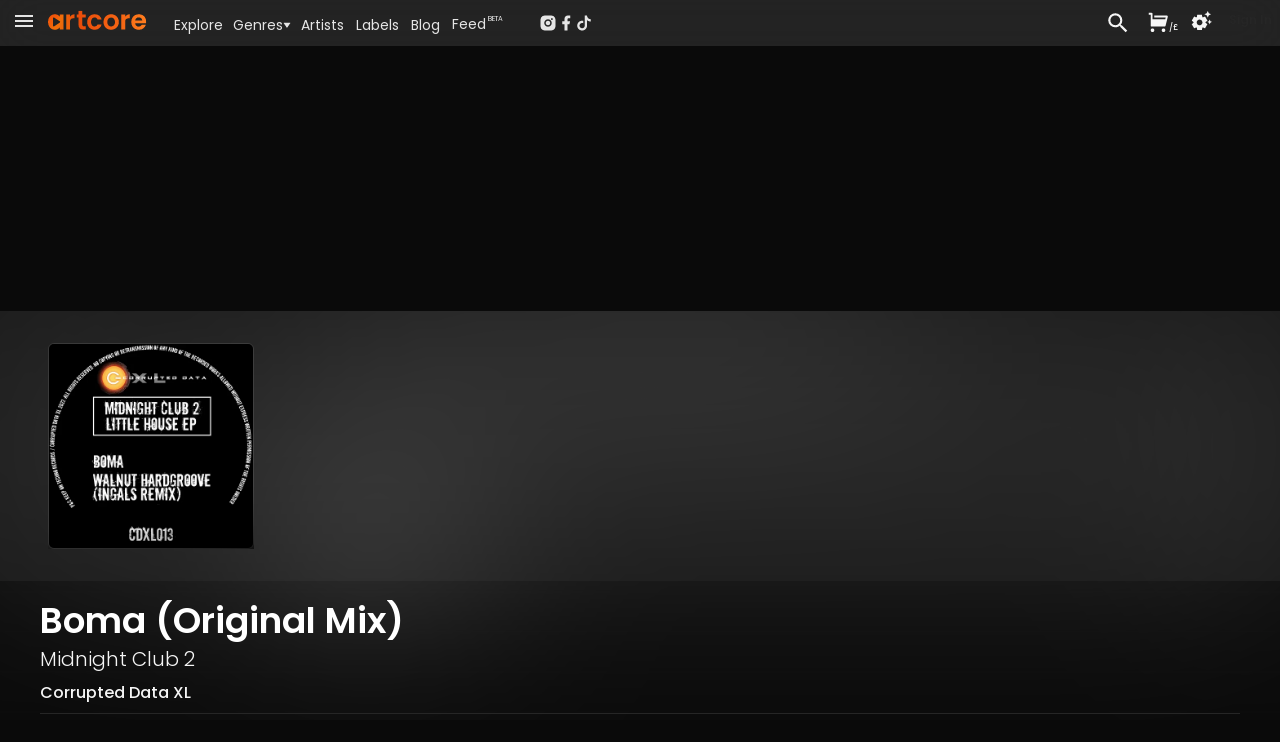

--- FILE ---
content_type: text/html; charset=utf-8
request_url: https://www.artcore.com/track/100347
body_size: 48613
content:
<!DOCTYPE html><html><head><meta charSet="utf-8"/><meta name="theme-color" content="rgb(38, 38, 38)"/><meta name="viewport" content="width=device-width, initial-scale=1.0, maximum-scale=1.0,user-scalable=0"/><meta name="msapplication-TileColor" content="#000000"/><link rel="apple-touch-icon" sizes="180x180" href="/apple-touch-icon.png"/><link rel="icon" type="image/png" sizes="32x32" href="/favicon-32x32.png"/><link rel="icon" type="image/png" sizes="16x16" href="/favicon-16x16.png"/><link rel="manifest" href="/site.webmanifest" crossorigin="use-credentials"/><link rel="mask-icon" href="/safari-pinned-tab.svg" color="#fc6412"/><link rel="icon" href="/favicon.ico"/><link rel="image_src" href="https://d3v58demabr28e.cloudfront.net/[base64]"/><link rel="canonical" href="https://www.artcore.com/track/100347/boma"/><meta property="og:canonical" content="https://www.artcore.com/track/100347/boma"/><meta name="description" content="From the release &#x27;Little House&#x27;"/><meta name="keywords" content="mp3 store online, techno music download mp3, electronic music labels, independent music publishers uk, music store online UK, dj music store online, alternative music genre, alternative music indie, experimental music bands online, online dance music store, alternative rock music online"/><meta property="og:site_name" content="Artcore"/><meta property="og:description" content="From the release &#x27;Little House&#x27;"/><meta property="og:title" content="Boma by Midnight Club 2"/><meta property="og:image" content="https://d3v58demabr28e.cloudfront.net/[base64]"/><meta property="og:image:secure_url" content="https://d3v58demabr28e.cloudfront.net/[base64]"/><meta property="og:video" content="https://www.artcore.com/embed/track/100347/boma"/><meta property="og:video:secure_url" content="https://www.artcore.com/embed/track/100347/boma"/><meta property="og:video:type" content="text/html"/><meta property="og:video:height" content="120"/><meta property="og:video:width" content="400"/><meta property="twitter:player:height" content="120"/><meta property="twitter:player" content="https://www.artcore.com/embed/track/100347/boma"/><meta property="twitter:player:width" content="400"/><meta property="twitter:site" content="@artcore"/><meta property="twitter:card" content="player"/><meta name="video_height" content="120"/><meta name="video_width" content="400"/><meta name="video_type" content="application/x-shockwave-flash"/><meta name="medium" content="video"/><meta property="og:type" content="music.song"/><script type="application/ld+json">{"@context":"https://schema.org","@type":"WebSite","name":"Artcore","url":"https://artcore.com/"}</script><title>Boma (Original Mix)</title><link rel="preload" href="https://d3v58demabr28e.cloudfront.net/[base64]" as="image" fetchpriority="high"/><meta name="next-head-count" content="38"/><meta name="emotion-insertion-point" content=""/><link data-next-font="" rel="preconnect" href="/" crossorigin="anonymous"/><link rel="preload" href="/_next/static/css/53bd3abbfc2ec079.css" as="style"/><link rel="stylesheet" href="/_next/static/css/53bd3abbfc2ec079.css" data-n-g=""/><noscript data-n-css=""></noscript><script defer="" nomodule="" src="/_next/static/chunks/polyfills-42372ed130431b0a.js"></script><script src="/_next/static/chunks/webpack-4ad51bca96d103af.js" defer=""></script><script src="/_next/static/chunks/framework-c0e332969d6ca7a8.js" defer=""></script><script src="/_next/static/chunks/main-03239870c8fa9ffa.js" defer=""></script><script src="/_next/static/chunks/pages/_app-b1930ce880f6ec3e.js" defer=""></script><script src="/_next/static/chunks/d9067523-7efec3187909501c.js" defer=""></script><script src="/_next/static/chunks/cb355538-3a50070f5a2f88c3.js" defer=""></script><script src="/_next/static/chunks/5097-c078a54cc72e93f8.js" defer=""></script><script src="/_next/static/chunks/7294-8ddb8d439a1fa096.js" defer=""></script><script src="/_next/static/chunks/3913-771f0e3db9c4e140.js" defer=""></script><script src="/_next/static/chunks/4059-261e9180de448f63.js" defer=""></script><script src="/_next/static/chunks/7758-81bdb78ab695c95a.js" defer=""></script><script src="/_next/static/chunks/8258-01fc8d39cf11c1b1.js" defer=""></script><script src="/_next/static/chunks/7505-ddaa13d56557c6c4.js" defer=""></script><script src="/_next/static/chunks/1995-1ba3ad5db1d5bd28.js" defer=""></script><script src="/_next/static/chunks/7372-913ed5fd69ab5fc5.js" defer=""></script><script src="/_next/static/chunks/pages/track/%5B...id%5D-d3743b63727b4716.js" defer=""></script><script src="/_next/static/Q8zDfEDDsq2_pAKx5wXQG/_buildManifest.js" defer=""></script><script src="/_next/static/Q8zDfEDDsq2_pAKx5wXQG/_ssgManifest.js" defer=""></script></head><body><div id="__next"><script async="" src="https://www.googletagmanager.com/gtag/js?id=G-Z55NG1TZY5"></script><script>window.dataLayer = window.dataLayer || [];
                        function gtag(){dataLayer.push(arguments);}
                        gtag('js', new Date());
                        gtag('config', 'G-Z55NG1TZY5');</script><script>(function() { 
window.sib = { equeue: [], client_key: "lhuos2davxkoanudiok4ksum" }; 
window.sendinblue = {}; 
for (var j = ["track", "identify", "trackLink", "page"], i = 0; i < j.length; i++) { 
(function(k) { 
window.sendinblue[k] = function() { 
var arg = Array.prototype.slice.call(arguments); 
(window.sib[k] || function() { 
var t = {}; 
t[k] = arg; 
window.sib.equeue.push(t); 
})(arg[0], arg[1], arg[2], arg[3]); 
}; 
})(j[i]); 
} 
var n = document.createElement("script"), 
i = document.getElementsByTagName("script")[0]; 
n.type = "text/javascript", n.id = "sendinblue-js", n.async = !0, n.src = "https://sibautomation.com/sa.js?key=" + window.sib.client_key, i.parentNode.insertBefore(n, i), window.sendinblue.page(); 
})(); 
</script><script>
        !function (f, b, e, v, n, t, s) {
            if (f.fbq) return;
            n = f.fbq = function () {
                n.callMethod ?
                    n.callMethod.apply(n, arguments) : n.queue.push(arguments)
            };
            if (!f._fbq) f._fbq = n;
            n.push = n;
            n.loaded = !0;
            n.version = '2.0';
            n.queue = [];
            t = b.createElement(e);
            t.async = !0;
            t.src = v;
            s = b.getElementsByTagName(e)[0];
            s.parentNode.insertBefore(t, s)
        }(window, document, 'script',
            'https://connect.facebook.net/en_US/fbevents.js');
    fbq('init', '239821345526788');
    fbq('track', 'PageView');
    console.log('FBPIXEL JS 239821345526788');
    </script><div aria-hidden="true" class="MuiBackdrop-root mui-xuaqpw" style="opacity:0;visibility:hidden"><div class="w-full flex flex-col h-full md:max-h-[80%] md:w-[600px] bg-neutral-800 relative overflow-hidden md:rounded-xl border-neutral-700"><div class=" text-center p-2  text-lg text-neutral-200 font-semibold  bg-neutral-700 border-neutral-700 h-[45px]">Set your location</div><div class="w-full md:h-full overflow-scroll narrow-scrollbar"><div class="text-left p-4"><div class="p-4 "><div class="text-sm text-neutral-400"><p>Set your location to see prices in your currency with the correct taxes applied.</p><p class="mt-1 text-red-500">The location must match your payment billing address.</p></div><div class="mt-4 mb-8"><div class="flex flex-col md:flex-row gap-x-8 gap-y-2 "><div class="md:w-1/2"><select name="rcrs-country" class=" w-full"><option value="" selected="">Select Country</option><option value="AF">Afghanistan</option><option value="AX">Åland Islands</option><option value="AL">Albania</option><option value="DZ">Algeria</option><option value="AS">American Samoa</option><option value="AD">Andorra</option><option value="AO">Angola</option><option value="AI">Anguilla</option><option value="AQ">Antarctica</option><option value="AG">Antigua and Barbuda</option><option value="AR">Argentina</option><option value="AM">Armenia</option><option value="AW">Aruba</option><option value="AU">Australia</option><option value="AT">Austria</option><option value="AZ">Azerbaijan</option><option value="BS">Bahamas</option><option value="BH">Bahrain</option><option value="BD">Bangladesh</option><option value="BB">Barbados</option><option value="BY">Belarus</option><option value="BE">Belgium</option><option value="BZ">Belize</option><option value="BJ">Benin</option><option value="BM">Bermuda</option><option value="BT">Bhutan</option><option value="BO">Bolivia</option><option value="BQ">Bonaire, Sint Eustatius and Saba</option><option value="BA">Bosnia and Herzegovina</option><option value="BW">Botswana</option><option value="BV">Bouvet Island</option><option value="BR">Brazil</option><option value="IO">British Indian Ocean Territory</option><option value="BN">Brunei Darussalam</option><option value="BG">Bulgaria</option><option value="BF">Burkina Faso</option><option value="BI">Burundi</option><option value="KH">Cambodia</option><option value="CM">Cameroon</option><option value="CA">Canada</option><option value="CV">Cape Verde</option><option value="KY">Cayman Islands</option><option value="CF">Central African Republic</option><option value="TD">Chad</option><option value="CL">Chile</option><option value="CN">China</option><option value="CX">Christmas Island</option><option value="CC">Cocos (Keeling) Islands</option><option value="CO">Colombia</option><option value="KM">Comoros</option><option value="CG">Congo, Republic of the (Brazzaville)</option><option value="CD">Congo, the Democratic Republic of the (Kinshasa)</option><option value="CK">Cook Islands</option><option value="CR">Costa Rica</option><option value="CI">Côte d&#x27;Ivoire, Republic of</option><option value="HR">Croatia</option><option value="CU">Cuba</option><option value="CW">Curaçao</option><option value="CY">Cyprus</option><option value="CZ">Czech Republic</option><option value="DK">Denmark</option><option value="DJ">Djibouti</option><option value="DM">Dominica</option><option value="DO">Dominican Republic</option><option value="EC">Ecuador</option><option value="EG">Egypt</option><option value="SV">El Salvador</option><option value="GQ">Equatorial Guinea</option><option value="ER">Eritrea</option><option value="EE">Estonia</option><option value="ET">Ethiopia</option><option value="FK">Falkland Islands (Islas Malvinas)</option><option value="FO">Faroe Islands</option><option value="FJ">Fiji</option><option value="FI">Finland</option><option value="FR">France</option><option value="GF">French Guiana</option><option value="PF">French Polynesia</option><option value="TF">French Southern and Antarctic Lands</option><option value="GA">Gabon</option><option value="GM">Gambia, The</option><option value="GE">Georgia</option><option value="DE">Germany</option><option value="GH">Ghana</option><option value="GI">Gibraltar</option><option value="GR">Greece</option><option value="GL">Greenland</option><option value="GD">Grenada</option><option value="GP">Guadeloupe</option><option value="GU">Guam</option><option value="GT">Guatemala</option><option value="GG">Guernsey</option><option value="GN">Guinea</option><option value="GW">Guinea-Bissau</option><option value="GY">Guyana</option><option value="HT">Haiti</option><option value="HM">Heard Island and McDonald Islands</option><option value="VA">Holy See (Vatican City)</option><option value="HN">Honduras</option><option value="HK">Hong Kong</option><option value="HU">Hungary</option><option value="IS">Iceland</option><option value="IN">India</option><option value="ID">Indonesia</option><option value="IR">Iran, Islamic Republic of</option><option value="IQ">Iraq</option><option value="IE">Ireland</option><option value="IM">Isle of Man</option><option value="IL">Israel</option><option value="IT">Italy</option><option value="JM">Jamaica</option><option value="JP">Japan</option><option value="JE">Jersey</option><option value="JO">Jordan</option><option value="KZ">Kazakhstan</option><option value="KE">Kenya</option><option value="KI">Kiribati</option><option value="KP">Korea, Democratic People&#x27;s Republic of</option><option value="KR">Korea, Republic of</option><option value="XK">Kosovo</option><option value="KW">Kuwait</option><option value="KG">Kyrgyzstan</option><option value="LA">Laos</option><option value="LV">Latvia</option><option value="LB">Lebanon</option><option value="LS">Lesotho</option><option value="LR">Liberia</option><option value="LY">Libya</option><option value="LI">Liechtenstein</option><option value="LT">Lithuania</option><option value="LU">Luxembourg</option><option value="MO">Macao</option><option value="MK">Macedonia, Republic of</option><option value="MG">Madagascar</option><option value="MW">Malawi</option><option value="MY">Malaysia</option><option value="MV">Maldives</option><option value="ML">Mali</option><option value="MT">Malta</option><option value="MH">Marshall Islands</option><option value="MQ">Martinique</option><option value="MR">Mauritania</option><option value="MU">Mauritius</option><option value="YT">Mayotte</option><option value="MX">Mexico</option><option value="FM">Micronesia, Federated States of</option><option value="MD">Moldova</option><option value="MC">Monaco</option><option value="MN">Mongolia</option><option value="ME">Montenegro</option><option value="MS">Montserrat</option><option value="MA">Morocco</option><option value="MZ">Mozambique</option><option value="MM">Myanmar</option><option value="NA">Namibia</option><option value="NR">Nauru</option><option value="NP">Nepal</option><option value="NL">Netherlands</option><option value="NC">New Caledonia</option><option value="NZ">New Zealand</option><option value="NI">Nicaragua</option><option value="NE">Niger</option><option value="NG">Nigeria</option><option value="NU">Niue</option><option value="NF">Norfolk Island</option><option value="MP">Northern Mariana Islands</option><option value="NO">Norway</option><option value="OM">Oman</option><option value="PK">Pakistan</option><option value="PW">Palau</option><option value="PS">Palestine, State of</option><option value="PA">Panama</option><option value="PG">Papua New Guinea</option><option value="PY">Paraguay</option><option value="PE">Peru</option><option value="PH">Philippines</option><option value="PN">Pitcairn</option><option value="PL">Poland</option><option value="PT">Portugal</option><option value="PR">Puerto Rico</option><option value="QA">Qatar</option><option value="RE">Réunion</option><option value="RO">Romania</option><option value="RU">Russian Federation</option><option value="RW">Rwanda</option><option value="BL">Saint Barthélemy</option><option value="SH">Saint Helena, Ascension and Tristan da Cunha</option><option value="KN">Saint Kitts and Nevis</option><option value="LC">Saint Lucia</option><option value="MF">Saint Martin</option><option value="PM">Saint Pierre and Miquelon</option><option value="VC">Saint Vincent and the Grenadines</option><option value="WS">Samoa</option><option value="SM">San Marino</option><option value="ST">Sao Tome and Principe</option><option value="SA">Saudi Arabia</option><option value="SN">Senegal</option><option value="RS">Serbia</option><option value="SC">Seychelles</option><option value="SL">Sierra Leone</option><option value="SG">Singapore</option><option value="SX">Sint Maarten (Dutch part)</option><option value="SK">Slovakia</option><option value="SI">Slovenia</option><option value="SB">Solomon Islands</option><option value="SO">Somalia</option><option value="ZA">South Africa</option><option value="GS">South Georgia and South Sandwich Islands</option><option value="SS">South Sudan</option><option value="ES">Spain</option><option value="LK">Sri Lanka</option><option value="SD">Sudan</option><option value="SR">Suriname</option><option value="SZ">Eswatini</option><option value="SE">Sweden</option><option value="CH">Switzerland</option><option value="SY">Syrian Arab Republic</option><option value="TW">Taiwan</option><option value="TJ">Tajikistan</option><option value="TZ">Tanzania, United Republic of</option><option value="TH">Thailand</option><option value="TL">Timor-Leste</option><option value="TG">Togo</option><option value="TK">Tokelau</option><option value="TO">Tonga</option><option value="TT">Trinidad and Tobago</option><option value="TN">Tunisia</option><option value="TR">Turkey</option><option value="TM">Turkmenistan</option><option value="TC">Turks and Caicos Islands</option><option value="TV">Tuvalu</option><option value="UG">Uganda</option><option value="UA">Ukraine</option><option value="AE">United Arab Emirates</option><option value="GB">United Kingdom</option><option value="US">United States</option><option value="UM">United States Minor Outlying Islands</option><option value="UY">Uruguay</option><option value="UZ">Uzbekistan</option><option value="VU">Vanuatu</option><option value="VE">Venezuela, Bolivarian Republic of</option><option value="VN">Vietnam</option><option value="VG">Virgin Islands, British</option><option value="VI">Virgin Islands, U.S.</option><option value="WF">Wallis and Futuna</option><option value="EH">Western Sahara</option><option value="YE">Yemen</option><option value="ZM">Zambia</option><option value="ZW">Zimbabwe</option></select></div></div></div></div></div></div></div></div><div><div class=" pt-[45px]    pb-[70px] narrow-scrollbar"><div class=" block "><div class="grid  h-full "><main class="w-full overflow-auto narrow-scrollbar"><div class="pt-0 w-full pb-0 min-h-[400px]   "><div class="relative min-h-[800px]  "><div class="absolute top-0  right-0 overflow-hidden w-full h-full"><div class="top-0 w-screen h-screen"><img alt="Background image" loading="lazy" width="800" height="800" decoding="async" data-nimg="1" class="object-cover right-0 top-0 w-screen h-screen " style="color:transparent;filter:contrast(0.8) blur(30px) opacity(0.2)" src="https://d3v58demabr28e.cloudfront.net/[base64]"/></div><div class="absolute top-0 w-full h-[2000px]" style="background:linear-gradient(180deg, rgba(38, 38, 38, 4) -4%, rgba(0, 0, 0, 0.0) 2%, rgba(0, 0, 0, 0.0) 10%, rgba(10, 10, 10, 1) 30%, rgba(10, 10, 10, 1))"></div></div><div class="relative !z-0 overflow-clip bg-neutral-900"><div class=" absolute w-full h-full overflow-clip "><div class="object-cover w-full h-full saturate-[0.9] contrast-[0.7] brightness-[0.7] "><img alt="Background" fetchpriority="high" width="500" height="500" decoding="async" data-nimg="1" class="object-cover w-full h-full blur-[100px] saturate-[2]" style="color:transparent" src="https://d3v58demabr28e.cloudfront.net/[base64]"/></div></div><div class="relative w-full h-full flex flex-row p-0 "><div class="sm:basis-1/2"></div><div class="relative w-full shrink-0 "><div class="pt-0 md:mx-auto max-w-[1200px] mt-0"><div class="w-full py-8 self-center rounded-lg p-2 flex flex-row place-items-center gap-4 md:gap-8 "><div class="relative w-[250px] bg-red-200s"><img alt="Boma" fetchpriority="high" width="500" height="500" decoding="async" data-nimg="1" class="rounded-md mx-auto w-full h-full border-[1px] border-white/10 " style="color:transparent" src="https://d3v58demabr28e.cloudfront.net/[base64]"/><div class="absolute bottom-0 w-full h-full " style="background:linear-gradient(-10deg, rgba(0, 0, 0, 0.6), 8%, rgba(0, 0, 0, 0) 24%, rgba(0, 0, 0, 0))"></div></div><div class="relative w-full"></div></div></div></div><div class="sm:basis-1/2 "></div></div></div><div class="relative px-2 pt-1 md:px-8  pb-20 w-full"><div class="pt-0 md:mx-auto max-w-[1200px] relative"><div class="mt-4 flex md:flex-row md:gap-3 md:items-center w-full border-b-[1px] border-neutral-800 pb-2"><div class="flex flex-col flex-grow"><h1 class="poppins text-2xl md:text-3xl xl:text-4xl font-semibold text-white mt-1 md:mt-0 mb-0"><span class="">Boma (Original Mix)</span></h1><div class="mt-1 text-lg md:text-xl text-neutral-100 "><div class="poppins font-light "><a tabindex="0" href="/midnight-club-2">Midnight Club 2</a></div></div><div class="mt-1"><div class=" text-neutral-100 font-medium mt-1 poppins "><a href="/corrupted-data-xl">Corrupted Data XL</a></div></div></div></div><div class="mt-8 relative z-2 w-full h-full grid grid-cols-1 md:grid-cols-[40%_1fr] xl:grid-cols-3 gap-8 text-left mb-20 "><div class="md:row-span-3"><div class="bg-neutral-900 pb-10 rounded-lg"><div class="pt-2 px-2 md:px-8"><div class="my-2 text-neutral-100 flex flex-row gap-8 "><div class="flex-grow"><div>Digital <!-- -->track</div><div class="text-xs text-neutral-400 ">Includes high-quality mp3, wav &amp; flac downloads.</div></div><div class="flex place-items-end"><div class="w-full" style="opacity:1;transform:none"><button class="flex w-full flex-row text-right py-[6px] px-2 md:px-3 rounded buy-default place-items-center gap-2 text-sm md:text-sm"><div class="w-full flex flex-row gap-2"><svg stroke="currentColor" fill="currentColor" stroke-width="0" viewBox="0 0 24 24" class="hidden md:inline mt-[2px]" height="1em" width="1em" xmlns="http://www.w3.org/2000/svg"><path d="M6.00488 9H19.9433L20.4433 7H8.00488V5H21.7241C22.2764 5 22.7241 5.44772 22.7241 6C22.7241 6.08176 22.7141 6.16322 22.6942 6.24254L20.1942 16.2425C20.083 16.6877 19.683 17 19.2241 17H5.00488C4.4526 17 4.00488 16.5523 4.00488 16V4H2.00488V2H5.00488C5.55717 2 6.00488 2.44772 6.00488 3V9ZM6.00488 23C4.90031 23 4.00488 22.1046 4.00488 21C4.00488 19.8954 4.90031 19 6.00488 19C7.10945 19 8.00488 19.8954 8.00488 21C8.00488 22.1046 7.10945 23 6.00488 23ZM18.0049 23C16.9003 23 16.0049 22.1046 16.0049 21C16.0049 19.8954 16.9003 19 18.0049 19C19.1095 19 20.0049 19.8954 20.0049 21C20.0049 22.1046 19.1095 23 18.0049 23Z"></path></svg><div class="flex-grow text-center font-semibold">...</div></div></button></div></div></div><div class="my-2 text-neutral-100 flex flex-row gap-8 py-2 "><div class="flex-grow"><div><a href="/release/72367/little-house">Little House</a></div><div class="text-xs text-neutral-400 ">2<!-- --> track <!-- -->single</div></div><div class="flex place-items-end"><div class="w-full" style="opacity:1;transform:none"><button class="flex w-full flex-row text-right py-[6px] px-2 md:px-3 rounded buy-default place-items-center gap-2 text-sm md:text-sm"><div class="w-full flex flex-row gap-2"><svg stroke="currentColor" fill="currentColor" stroke-width="0" viewBox="0 0 24 24" class="hidden md:inline mt-[2px]" height="1em" width="1em" xmlns="http://www.w3.org/2000/svg"><path d="M6.00488 9H19.9433L20.4433 7H8.00488V5H21.7241C22.2764 5 22.7241 5.44772 22.7241 6C22.7241 6.08176 22.7141 6.16322 22.6942 6.24254L20.1942 16.2425C20.083 16.6877 19.683 17 19.2241 17H5.00488C4.4526 17 4.00488 16.5523 4.00488 16V4H2.00488V2H5.00488C5.55717 2 6.00488 2.44772 6.00488 3V9ZM6.00488 23C4.90031 23 4.00488 22.1046 4.00488 21C4.00488 19.8954 4.90031 19 6.00488 19C7.10945 19 8.00488 19.8954 8.00488 21C8.00488 22.1046 7.10945 23 6.00488 23ZM18.0049 23C16.9003 23 16.0049 22.1046 16.0049 21C16.0049 19.8954 16.9003 19 18.0049 19C19.1095 19 20.0049 19.8954 20.0049 21C20.0049 22.1046 19.1095 23 18.0049 23Z"></path></svg><div class="flex-grow text-center font-semibold">...</div></div></button></div></div></div><div class="my-2 text-neutral-100 flex flex-row gap-8 "><div class="flex-grow"><div>Label<!-- --> Discography</div><div class="text-xs text-neutral-400 ">All <!-- -->27<!-- --> releases at <!-- -->20<!-- -->% off</div></div><div class="flex place-items-end"><div class="w-full" style="opacity:1;transform:none"><button class="flex w-full flex-row text-right py-[6px] px-2 md:px-3 rounded buy-default place-items-center gap-2 text-sm md:text-sm"><div class="w-full flex flex-row gap-2 place-items-center "><svg stroke="currentColor" fill="currentColor" stroke-width="0" viewBox="0 0 24 24" class="hidden md:inline" height="1em" width="1em" xmlns="http://www.w3.org/2000/svg"><path d="M6.00488 9H19.9433L20.4433 7H8.00488V5H21.7241C22.2764 5 22.7241 5.44772 22.7241 6C22.7241 6.08176 22.7141 6.16322 22.6942 6.24254L20.1942 16.2425C20.083 16.6877 19.683 17 19.2241 17H5.00488C4.4526 17 4.00488 16.5523 4.00488 16V4H2.00488V2H5.00488C5.55717 2 6.00488 2.44772 6.00488 3V9ZM6.00488 23C4.90031 23 4.00488 22.1046 4.00488 21C4.00488 19.8954 4.90031 19 6.00488 19C7.10945 19 8.00488 19.8954 8.00488 21C8.00488 22.1046 7.10945 23 6.00488 23ZM18.0049 23C16.9003 23 16.0049 22.1046 16.0049 21C16.0049 19.8954 16.9003 19 18.0049 19C19.1095 19 20.0049 19.8954 20.0049 21C20.0049 22.1046 19.1095 23 18.0049 23Z"></path></svg><div class="flex-grow text-center  font-semibold">...</div></div></button></div></div></div><ul class="mt-4 py-4 text-xs text-neutral-300 md:text-xs border-y-[1px] border-neutral-600 grid grid-cols-1 sm:grid-cols-2 md:grid-cols-1 gap-x-4"><div><li class="flex flex-row"><div class="w-[100px] shrink-0 text-neutral-400 mr-2">Title<!-- -->:</div><div> <!-- -->Boma</div></li><li class="flex flex-row"><div class="w-[100px] shrink-0 text-neutral-400 mr-2">Release Title<!-- -->:</div><div> <a href="/release/72367/little-house">Little House</a></div></li><li class="flex flex-row"><div class="w-[100px] shrink-0 text-neutral-400 mr-2">Release Date<!-- -->:</div><div> <!-- -->12 Feb 24</div></li><li class="flex flex-row"><div class="w-[100px] shrink-0 text-neutral-400 mr-2">Label<!-- -->:</div><div> <div class="inline "><a href="/corrupted-data-xl">Corrupted Data XL</a></div></div></li><li class="flex flex-row"><div class="w-[100px] shrink-0 text-neutral-400 mr-2">Artists<!-- -->:</div><div> <div class="inline "><a tabindex="0" href="/midnight-club-2">Midnight Club 2</a></div></div></li><li class="flex flex-row"><div class="w-[100px] shrink-0 text-neutral-400 mr-2">Cat no<!-- -->:</div><div> <!-- -->CDXL013</div></li></div><div><li class="flex flex-row"><div class="w-[100px] shrink-0 text-neutral-400 mr-2">Genre<!-- -->:</div><div> <a href="/genre/techno">Techno</a></div></li><li class="flex flex-row"><div class="w-[100px] shrink-0 text-neutral-400 mr-2">Tags<!-- -->:</div><div> <div class="inline "><a href="/tag/funky">funky</a>, <a href="/tag/hardgroove">hardgroove</a></div></div></li><li class="flex flex-row"><div class="w-[100px] shrink-0 text-neutral-400 mr-2">Key<!-- -->:</div><div> <!-- -->Bm</div></li><li class="flex flex-row"><div class="w-[100px] shrink-0 text-neutral-400 mr-2">Length<!-- -->:</div><div> <!-- -->06:37</div></li><li class="flex flex-row"><div class="w-[100px] shrink-0 text-neutral-400 mr-2">Bpm<!-- -->:</div><div> <span class="text-neutral-300">139<span class="text-neutral-300 ml-[1px]"></span></span></div></li></div></ul><div class="mt-4 flex flex-row justify-between items-center"><div class="w-1/4 underline text-sm cursor-pointer flex flex-row" aria-label="Share this page">Share</div><div class=" cursor-pointer" aria-label="QR Code"><canvas style="height:30px;width:30px" height="30" width="30" class="text-neutral-800 w-[100px]"></canvas></div><div class="w-1/4 justify-end flex flex-row items-center select-none cursor-pointer   "><svg stroke="currentColor" fill="currentColor" stroke-width="0" viewBox="0 0 24 24" class="text-2xl" height="1em" width="1em" xmlns="http://www.w3.org/2000/svg"><path fill="none" d="M0 0h24v24H0z"></path><path d="M15.41 7.41 14 6l-6 6 6 6 1.41-1.41L10.83 12z"></path></svg><div class="-mx-2 text-xs uppercase">Embed</div><svg stroke="currentColor" fill="currentColor" stroke-width="0" viewBox="0 0 24 24" class="text-2xl" height="1em" width="1em" xmlns="http://www.w3.org/2000/svg"><path fill="none" d="M0 0h24v24H0z"></path><path d="M10 6 8.59 7.41 13.17 12l-4.58 4.59L10 18l6-6z"></path></svg></div></div></div></div></div><div class="xl:col-span-2"><div class="text-lg md:text-xl poppins font-light my-3 truncate flex flex-row items-end text-mainheading py-1"><div class="  invisible w-[0px]  "><div class="" style="opacity:0.95;transform:none"><svg stroke="currentColor" fill="currentColor" stroke-width="0" viewBox="0 0 24 24" class="text-3xl sm:text-3xl md:text-4xl  cursor-pointer text-mainheading" height="1em" width="1em" xmlns="http://www.w3.org/2000/svg"><path fill="none" d="M0 0h24v24H0z"></path><path d="M12 2C6.48 2 2 6.48 2 12s4.48 10 10 10 10-4.48 10-10S17.52 2 12 2zm-2 14.5v-9l6 4.5-6 4.5z"></path></svg></div></div><div class="truncate flex-grow text-lg md:text-xl poppins font-light text-pageheading">Included In</div><div class=""></div></div><ul class="grid grid-cols-1 xl:grid-cols-2  gap-8 "><article class="relative rounded-md bg-neutral-900 poppins"><div class="flex flex-row min-w-0 gap-1"><div class="relative shrink-0 w-[160px] h-[160px] p-2"><a href="/release/72367/little-house"><img alt="Artwork for Little House" loading="lazy" width="200" height="200" decoding="async" data-nimg="1" class=" w-full h-full rounded max-w-none  " style="color:transparent" src="https://d3v58demabr28e.cloudfront.net/[base64]"/></a></div><div class="flex flex-grow flex-col min-w-0 "><div class=" mt-2 text-left truncate text-ellipsis mr-2  "><div class="truncate text-ellipsis text-sm "><a class="text-itemtitle font-medium" href="/release/72367/little-house">Little House</a></div><div class="mt-1 text-xs text-neutral-400   truncate "><div class=" inline  truncate text-ellipsis "><a tabindex="0" href="/midnight-club-2">Midnight Club 2</a></div></div></div><div class="flex flex-row w-full  flex-grow min-w-0 "><div class="flex-grow flex  flex-col pr-1 min-w-0"><div class=" mt-1.5 flex flex-col gap-1 "><div class=" text-neutral-500 text-xxs mr-1 text-nowrap whitespace-nowrap word-nowrap"><span class="text-neutral-500"><span class="text-neutral-500">139<!-- -->-<span class="text-neutral-500">142<span class="text-neutral-500 ml-[1px]">bpm</span></span></span></span></div><div class=" text-neutral-500 text-xxs truncate min-w-0 "><a href="/genre/techno">Techno</a></div></div><div class="flex-grow place-content-end py-1 "><div class="mt-[4px] py-1 truncate"><div class=" text-neutral-500 active:text-neutral-800 text-xxs truncate   "><a href="/corrupted-data-xl">Corrupted Data XL</a></div></div></div></div><div class=" flex flex-col gap-y-2 pb-2 pr-2 pl-2 border-l-[1px] border-neutral-800 "><div class="flex-grow flex flex-row gap-x-2  items-end justify-between"><div class=" text-[24px] text-center   text-neutral-300 "><div class="relative " style="opacity:1;transform:none"><svg stroke="currentColor" fill="currentColor" stroke-width="0" viewBox="0 0 24 24" class="mt-3 inline hover:text-white cursor-pointer" height="1em" width="1em" xmlns="http://www.w3.org/2000/svg"><path fill="none" d="M0 0h24v24H0z"></path><path d="M14 10H3v2h11v-2zm0-4H3v2h11V6zm4 8v-4h-2v4h-4v2h4v4h2v-4h4v-2h-4zM3 16h7v-2H3v2z"></path></svg><div class="absolute text-xxs left-[12px] top-[10px] rounded-md px-[6px]">2</div></div></div><div class=" text-[28px] text-itemtitle "><div class="" style="opacity:1;transform:none"><div><svg stroke="currentColor" fill="currentColor" stroke-width="0" viewBox="0 0 24 24" class=" cursor-pointer" height="1em" width="1em" xmlns="http://www.w3.org/2000/svg"><path fill="none" d="M0 0h24v24H0z"></path><path d="M12 2C6.48 2 2 6.48 2 12s4.48 10 10 10 10-4.48 10-10S17.52 2 12 2zm-2 14.5v-9l6 4.5-6 4.5z"></path></svg></div></div></div></div><div class="text-center"><div class="w-full" style="opacity:1;transform:none"><button class="flex w-full flex-row text-right text-xs md:text-xs py-[6px] px-2 md:px-3 rounded buy-default place-items-center gap-2"><div class="w-full flex flex-row gap-2"><svg stroke="currentColor" fill="currentColor" stroke-width="0" viewBox="0 0 24 24" class="hidden mt-[2px]" height="1em" width="1em" xmlns="http://www.w3.org/2000/svg"><path d="M6.00488 9H19.9433L20.4433 7H8.00488V5H21.7241C22.2764 5 22.7241 5.44772 22.7241 6C22.7241 6.08176 22.7141 6.16322 22.6942 6.24254L20.1942 16.2425C20.083 16.6877 19.683 17 19.2241 17H5.00488C4.4526 17 4.00488 16.5523 4.00488 16V4H2.00488V2H5.00488C5.55717 2 6.00488 2.44772 6.00488 3V9ZM6.00488 23C4.90031 23 4.00488 22.1046 4.00488 21C4.00488 19.8954 4.90031 19 6.00488 19C7.10945 19 8.00488 19.8954 8.00488 21C8.00488 22.1046 7.10945 23 6.00488 23ZM18.0049 23C16.9003 23 16.0049 22.1046 16.0049 21C16.0049 19.8954 16.9003 19 18.0049 19C19.1095 19 20.0049 19.8954 20.0049 21C20.0049 22.1046 19.1095 23 18.0049 23Z"></path></svg><div class="flex-grow text-center font-semibold">...</div></div></button></div></div></div></div><div class="  rounded-b-lg  rounded-b-lg  grid place-content-center group hover:bg-neutral-800 border-t-[1px] border-neutral-800 cursor-pointer select-none"><div class="m-auto flex flex-row text-neutral-300 group-hover:text-white0"><div class=" "><div class="px-2 mt-[6px] text-xs ">SINGLE</div></div><div class=" ml-10 h-[30px] relative "><span class="ml-1 absolute -left-10   "><svg stroke="currentColor" fill="currentColor" stroke-width="0" viewBox="0 0 24 24" class="inline text-xs " height="1em" width="1em" xmlns="http://www.w3.org/2000/svg"><path d="M11.178 19.569a.998.998 0 0 0 1.644 0l9-13A.999.999 0 0 0 21 5H3a1.002 1.002 0 0 0-.822 1.569l9 13z"></path></svg></span></div></div></div></div></div><div class="relative"></div></article></ul></div><section class="col-span-1 xl:col-span-2 "><div class="text-lg md:text-xl poppins font-light my-3 truncate flex flex-row items-end text-mainheading py-1"><div class="  invisible w-[0px]  "><div class="" style="opacity:0.95;transform:none"><svg stroke="currentColor" fill="currentColor" stroke-width="0" viewBox="0 0 24 24" class="text-3xl sm:text-3xl md:text-4xl  cursor-pointer text-mainheading" height="1em" width="1em" xmlns="http://www.w3.org/2000/svg"><path fill="none" d="M0 0h24v24H0z"></path><path d="M12 2C6.48 2 2 6.48 2 12s4.48 10 10 10 10-4.48 10-10S17.52 2 12 2zm-2 14.5v-9l6 4.5-6 4.5z"></path></svg></div></div><div class="truncate flex-grow text-lg md:text-xl poppins font-light text-pageheading">More from <!-- -->Corrupted Data XL</div><div class=""><span class="text-sm"><a href="/corrupted-data-xl/tracks" class="text-brand"><span class="text-brand">All Tracks</span></a></span></div></div><div class="grid grid-cols-1 xl:grid-cols-2 gap-x-2 md:gap-x-8 gap-y-4"><div><article class="w-full rounded-md bg-neutral-900 poppins"><div class="relative overflow-hidden "><div class="relative "><div class="flex flex-row "><div class="relative  "><div class="w-[110px] h-[110px] p-1.5"><a href="/track/144365/sign-of-the-times-anna-sonic-remix"><img alt="Artwork for Sign Of The Times" loading="lazy" width="500" height="500" decoding="async" data-nimg="1" class=" w-full h-full rounded  " style="color:transparent" src="https://d3v58demabr28e.cloudfront.net/[base64]"/></a></div></div><div class="ml-1 flex-grow flex flex-col min-w-0 "><div class=" mr-8 mt-2 truncate text-ellipsis text-sm"><a class="text-itemtitle font-medium" href="/track/144365/sign-of-the-times-anna-sonic-remix">Sign Of The Times (Anna Sonic Remix)</a></div><div class="flex flex-row flex-grow min-w-0"><div class=" text-left flex-grow min-w-0 "><div class="mt-1 text-xs  text-neutral-400"><div class="truncate text-ellipsis "><a tabindex="0" href="/f-tek">F.Tek</a></div></div><div class="mt-1.5 flex flex-col text-xxs truncate flex-grow"><div class="   mr-1 "><span class="text-neutral-500">138<span class="text-neutral-500 ml-[1px]">bpm</span></span></div><div class="flex flex-row  text-neutral-500 "><a href="/genre/techno">Techno</a></div></div><div class="mt-1 my-1 truncate flex flex-row "><div class="mr-2 p-0 text-neutral-500 truncate border-t-[0px] border-neutral-800"><div class="text-xxs inline  "><a href="/corrupted-data-xl">Corrupted Data XL</a></div></div></div></div><div class="mt-2 ml-2 mr-2  flex flex-col  place-content-end md:pl-2 md:border-l-[1px] border-neutral-800 gap-1"><div class="flex-grow flex flex-row items-end justify-between gap-0.5"><div class="text-[26px]  text-neutral-300"><div class="" style="opacity:1;transform:none"><svg stroke="currentColor" fill="currentColor" stroke-width="0" viewBox="0 0 24 24" class="hover:text-white cursor-pointer" height="1em" width="1em" xmlns="http://www.w3.org/2000/svg"><path fill="none" d="M0 0h24v24H0z"></path><path d="M14 10H3v2h11v-2zm0-4H3v2h11V6zm4 8v-4h-2v4h-4v2h4v4h2v-4h4v-2h-4zM3 16h7v-2H3v2z"></path></svg></div></div><div class="text-[27px]  text-itemtitle"><div class=" "><div class="" style="opacity:1;transform:none"><svg stroke="currentColor" fill="currentColor" stroke-width="0" viewBox="0 0 24 24" class="cursor-pointer" height="1em" width="1em" xmlns="http://www.w3.org/2000/svg"><path fill="none" d="M0 0h24v24H0z"></path><path d="M12 2C6.48 2 2 6.48 2 12s4.48 10 10 10 10-4.48 10-10S17.52 2 12 2zm-2 14.5v-9l6 4.5-6 4.5z"></path></svg></div></div></div></div><div class="mt-[5px] mb-3 text-center "><div class="w-full" style="opacity:1;transform:none"><button class="flex w-full flex-row text-right text-xs md:text-xs py-[6px] px-2 md:px-3 rounded buy-default place-items-center gap-2"><div class="w-full flex flex-row gap-2"><svg stroke="currentColor" fill="currentColor" stroke-width="0" viewBox="0 0 24 24" class="hidden mt-[2px]" height="1em" width="1em" xmlns="http://www.w3.org/2000/svg"><path d="M6.00488 9H19.9433L20.4433 7H8.00488V5H21.7241C22.2764 5 22.7241 5.44772 22.7241 6C22.7241 6.08176 22.7141 6.16322 22.6942 6.24254L20.1942 16.2425C20.083 16.6877 19.683 17 19.2241 17H5.00488C4.4526 17 4.00488 16.5523 4.00488 16V4H2.00488V2H5.00488C5.55717 2 6.00488 2.44772 6.00488 3V9ZM6.00488 23C4.90031 23 4.00488 22.1046 4.00488 21C4.00488 19.8954 4.90031 19 6.00488 19C7.10945 19 8.00488 19.8954 8.00488 21C8.00488 22.1046 7.10945 23 6.00488 23ZM18.0049 23C16.9003 23 16.0049 22.1046 16.0049 21C16.0049 19.8954 16.9003 19 18.0049 19C19.1095 19 20.0049 19.8954 20.0049 21C20.0049 22.1046 19.1095 23 18.0049 23Z"></path></svg><div class="flex-grow text-center font-semibold">...</div></div></button></div></div></div></div></div></div></div></div></article></div><div><article class="w-full rounded-md bg-neutral-900 poppins"><div class="relative overflow-hidden "><div class="relative "><div class="flex flex-row "><div class="relative  "><div class="w-[110px] h-[110px] p-1.5"><a href="/track/144364/sign-of-the-times"><img alt="Artwork for Sign Of The Times" loading="lazy" width="500" height="500" decoding="async" data-nimg="1" class=" w-full h-full rounded  " style="color:transparent" src="https://d3v58demabr28e.cloudfront.net/[base64]"/></a></div></div><div class="ml-1 flex-grow flex flex-col min-w-0 "><div class=" mr-8 mt-2 truncate text-ellipsis text-sm"><a class="text-itemtitle font-medium" href="/track/144364/sign-of-the-times">Sign Of The Times (Original Mix)</a></div><div class="flex flex-row flex-grow min-w-0"><div class=" text-left flex-grow min-w-0 "><div class="mt-1 text-xs  text-neutral-400"><div class="truncate text-ellipsis "><a tabindex="0" href="/f-tek">F.Tek</a></div></div><div class="mt-1.5 flex flex-col text-xxs truncate flex-grow"><div class="   mr-1 "><span class="text-neutral-500">140<span class="text-neutral-500 ml-[1px]">bpm</span></span></div><div class="flex flex-row  text-neutral-500 "><a href="/genre/techno">Techno</a></div></div><div class="mt-1 my-1 truncate flex flex-row "><div class="mr-2 p-0 text-neutral-500 truncate border-t-[0px] border-neutral-800"><div class="text-xxs inline  "><a href="/corrupted-data-xl">Corrupted Data XL</a></div></div></div></div><div class="mt-2 ml-2 mr-2  flex flex-col  place-content-end md:pl-2 md:border-l-[1px] border-neutral-800 gap-1"><div class="flex-grow flex flex-row items-end justify-between gap-0.5"><div class="text-[26px]  text-neutral-300"><div class="" style="opacity:1;transform:none"><svg stroke="currentColor" fill="currentColor" stroke-width="0" viewBox="0 0 24 24" class="hover:text-white cursor-pointer" height="1em" width="1em" xmlns="http://www.w3.org/2000/svg"><path fill="none" d="M0 0h24v24H0z"></path><path d="M14 10H3v2h11v-2zm0-4H3v2h11V6zm4 8v-4h-2v4h-4v2h4v4h2v-4h4v-2h-4zM3 16h7v-2H3v2z"></path></svg></div></div><div class="text-[27px]  text-itemtitle"><div class=" "><div class="" style="opacity:1;transform:none"><svg stroke="currentColor" fill="currentColor" stroke-width="0" viewBox="0 0 24 24" class="cursor-pointer" height="1em" width="1em" xmlns="http://www.w3.org/2000/svg"><path fill="none" d="M0 0h24v24H0z"></path><path d="M12 2C6.48 2 2 6.48 2 12s4.48 10 10 10 10-4.48 10-10S17.52 2 12 2zm-2 14.5v-9l6 4.5-6 4.5z"></path></svg></div></div></div></div><div class="mt-[5px] mb-3 text-center "><div class="w-full" style="opacity:1;transform:none"><button class="flex w-full flex-row text-right text-xs md:text-xs py-[6px] px-2 md:px-3 rounded buy-default place-items-center gap-2"><div class="w-full flex flex-row gap-2"><svg stroke="currentColor" fill="currentColor" stroke-width="0" viewBox="0 0 24 24" class="hidden mt-[2px]" height="1em" width="1em" xmlns="http://www.w3.org/2000/svg"><path d="M6.00488 9H19.9433L20.4433 7H8.00488V5H21.7241C22.2764 5 22.7241 5.44772 22.7241 6C22.7241 6.08176 22.7141 6.16322 22.6942 6.24254L20.1942 16.2425C20.083 16.6877 19.683 17 19.2241 17H5.00488C4.4526 17 4.00488 16.5523 4.00488 16V4H2.00488V2H5.00488C5.55717 2 6.00488 2.44772 6.00488 3V9ZM6.00488 23C4.90031 23 4.00488 22.1046 4.00488 21C4.00488 19.8954 4.90031 19 6.00488 19C7.10945 19 8.00488 19.8954 8.00488 21C8.00488 22.1046 7.10945 23 6.00488 23ZM18.0049 23C16.9003 23 16.0049 22.1046 16.0049 21C16.0049 19.8954 16.9003 19 18.0049 19C19.1095 19 20.0049 19.8954 20.0049 21C20.0049 22.1046 19.1095 23 18.0049 23Z"></path></svg><div class="flex-grow text-center font-semibold">...</div></div></button></div></div></div></div></div></div></div></div></article></div><div><article class="w-full rounded-md bg-neutral-900 poppins"><div class="relative overflow-hidden "><div class="relative "><div class="flex flex-row "><div class="relative  "><div class="w-[110px] h-[110px] p-1.5"><a href="/track/144367/sign-of-the-times-andy-bsk-remix"><img alt="Artwork for Sign Of The Times" loading="lazy" width="500" height="500" decoding="async" data-nimg="1" class=" w-full h-full rounded  " style="color:transparent" src="https://d3v58demabr28e.cloudfront.net/[base64]"/></a></div></div><div class="ml-1 flex-grow flex flex-col min-w-0 "><div class=" mr-8 mt-2 truncate text-ellipsis text-sm"><a class="text-itemtitle font-medium" href="/track/144367/sign-of-the-times-andy-bsk-remix">Sign Of The Times (Andy BSK Remix)</a></div><div class="flex flex-row flex-grow min-w-0"><div class=" text-left flex-grow min-w-0 "><div class="mt-1 text-xs  text-neutral-400"><div class="truncate text-ellipsis "><a tabindex="0" href="/f-tek">F.Tek</a></div></div><div class="mt-1.5 flex flex-col text-xxs truncate flex-grow"><div class="   mr-1 "><span class="text-neutral-500">145<span class="text-neutral-500 ml-[1px]">bpm</span></span></div><div class="flex flex-row  text-neutral-500 "><a href="/genre/techno">Techno</a></div></div><div class="mt-1 my-1 truncate flex flex-row "><div class="mr-2 p-0 text-neutral-500 truncate border-t-[0px] border-neutral-800"><div class="text-xxs inline  "><a href="/corrupted-data-xl">Corrupted Data XL</a></div></div></div></div><div class="mt-2 ml-2 mr-2  flex flex-col  place-content-end md:pl-2 md:border-l-[1px] border-neutral-800 gap-1"><div class="flex-grow flex flex-row items-end justify-between gap-0.5"><div class="text-[26px]  text-neutral-300"><div class="" style="opacity:1;transform:none"><svg stroke="currentColor" fill="currentColor" stroke-width="0" viewBox="0 0 24 24" class="hover:text-white cursor-pointer" height="1em" width="1em" xmlns="http://www.w3.org/2000/svg"><path fill="none" d="M0 0h24v24H0z"></path><path d="M14 10H3v2h11v-2zm0-4H3v2h11V6zm4 8v-4h-2v4h-4v2h4v4h2v-4h4v-2h-4zM3 16h7v-2H3v2z"></path></svg></div></div><div class="text-[27px]  text-itemtitle"><div class=" "><div class="" style="opacity:1;transform:none"><svg stroke="currentColor" fill="currentColor" stroke-width="0" viewBox="0 0 24 24" class="cursor-pointer" height="1em" width="1em" xmlns="http://www.w3.org/2000/svg"><path fill="none" d="M0 0h24v24H0z"></path><path d="M12 2C6.48 2 2 6.48 2 12s4.48 10 10 10 10-4.48 10-10S17.52 2 12 2zm-2 14.5v-9l6 4.5-6 4.5z"></path></svg></div></div></div></div><div class="mt-[5px] mb-3 text-center "><div class="w-full" style="opacity:1;transform:none"><button class="flex w-full flex-row text-right text-xs md:text-xs py-[6px] px-2 md:px-3 rounded buy-default place-items-center gap-2"><div class="w-full flex flex-row gap-2"><svg stroke="currentColor" fill="currentColor" stroke-width="0" viewBox="0 0 24 24" class="hidden mt-[2px]" height="1em" width="1em" xmlns="http://www.w3.org/2000/svg"><path d="M6.00488 9H19.9433L20.4433 7H8.00488V5H21.7241C22.2764 5 22.7241 5.44772 22.7241 6C22.7241 6.08176 22.7141 6.16322 22.6942 6.24254L20.1942 16.2425C20.083 16.6877 19.683 17 19.2241 17H5.00488C4.4526 17 4.00488 16.5523 4.00488 16V4H2.00488V2H5.00488C5.55717 2 6.00488 2.44772 6.00488 3V9ZM6.00488 23C4.90031 23 4.00488 22.1046 4.00488 21C4.00488 19.8954 4.90031 19 6.00488 19C7.10945 19 8.00488 19.8954 8.00488 21C8.00488 22.1046 7.10945 23 6.00488 23ZM18.0049 23C16.9003 23 16.0049 22.1046 16.0049 21C16.0049 19.8954 16.9003 19 18.0049 19C19.1095 19 20.0049 19.8954 20.0049 21C20.0049 22.1046 19.1095 23 18.0049 23Z"></path></svg><div class="flex-grow text-center font-semibold">...</div></div></button></div></div></div></div></div></div></div></div></article></div><div><article class="w-full rounded-md bg-neutral-900 poppins"><div class="relative overflow-hidden "><div class="relative "><div class="flex flex-row "><div class="relative  "><div class="w-[110px] h-[110px] p-1.5"><a href="/track/144366/sign-of-the-times-primus-v-remix"><img alt="Artwork for Sign Of The Times" loading="lazy" width="500" height="500" decoding="async" data-nimg="1" class=" w-full h-full rounded  " style="color:transparent" src="https://d3v58demabr28e.cloudfront.net/[base64]"/></a></div></div><div class="ml-1 flex-grow flex flex-col min-w-0 "><div class=" mr-8 mt-2 truncate text-ellipsis text-sm"><a class="text-itemtitle font-medium" href="/track/144366/sign-of-the-times-primus-v-remix">Sign Of The Times (Primus V Remix)</a></div><div class="flex flex-row flex-grow min-w-0"><div class=" text-left flex-grow min-w-0 "><div class="mt-1 text-xs  text-neutral-400"><div class="truncate text-ellipsis "><a tabindex="0" href="/f-tek">F.Tek</a></div></div><div class="mt-1.5 flex flex-col text-xxs truncate flex-grow"><div class="   mr-1 "><span class="text-neutral-500">140<span class="text-neutral-500 ml-[1px]">bpm</span></span></div><div class="flex flex-row  text-neutral-500 "><a href="/genre/techno">Techno</a></div></div><div class="mt-1 my-1 truncate flex flex-row "><div class="mr-2 p-0 text-neutral-500 truncate border-t-[0px] border-neutral-800"><div class="text-xxs inline  "><a href="/corrupted-data-xl">Corrupted Data XL</a></div></div></div></div><div class="mt-2 ml-2 mr-2  flex flex-col  place-content-end md:pl-2 md:border-l-[1px] border-neutral-800 gap-1"><div class="flex-grow flex flex-row items-end justify-between gap-0.5"><div class="text-[26px]  text-neutral-300"><div class="" style="opacity:1;transform:none"><svg stroke="currentColor" fill="currentColor" stroke-width="0" viewBox="0 0 24 24" class="hover:text-white cursor-pointer" height="1em" width="1em" xmlns="http://www.w3.org/2000/svg"><path fill="none" d="M0 0h24v24H0z"></path><path d="M14 10H3v2h11v-2zm0-4H3v2h11V6zm4 8v-4h-2v4h-4v2h4v4h2v-4h4v-2h-4zM3 16h7v-2H3v2z"></path></svg></div></div><div class="text-[27px]  text-itemtitle"><div class=" "><div class="" style="opacity:1;transform:none"><svg stroke="currentColor" fill="currentColor" stroke-width="0" viewBox="0 0 24 24" class="cursor-pointer" height="1em" width="1em" xmlns="http://www.w3.org/2000/svg"><path fill="none" d="M0 0h24v24H0z"></path><path d="M12 2C6.48 2 2 6.48 2 12s4.48 10 10 10 10-4.48 10-10S17.52 2 12 2zm-2 14.5v-9l6 4.5-6 4.5z"></path></svg></div></div></div></div><div class="mt-[5px] mb-3 text-center "><div class="w-full" style="opacity:1;transform:none"><button class="flex w-full flex-row text-right text-xs md:text-xs py-[6px] px-2 md:px-3 rounded buy-default place-items-center gap-2"><div class="w-full flex flex-row gap-2"><svg stroke="currentColor" fill="currentColor" stroke-width="0" viewBox="0 0 24 24" class="hidden mt-[2px]" height="1em" width="1em" xmlns="http://www.w3.org/2000/svg"><path d="M6.00488 9H19.9433L20.4433 7H8.00488V5H21.7241C22.2764 5 22.7241 5.44772 22.7241 6C22.7241 6.08176 22.7141 6.16322 22.6942 6.24254L20.1942 16.2425C20.083 16.6877 19.683 17 19.2241 17H5.00488C4.4526 17 4.00488 16.5523 4.00488 16V4H2.00488V2H5.00488C5.55717 2 6.00488 2.44772 6.00488 3V9ZM6.00488 23C4.90031 23 4.00488 22.1046 4.00488 21C4.00488 19.8954 4.90031 19 6.00488 19C7.10945 19 8.00488 19.8954 8.00488 21C8.00488 22.1046 7.10945 23 6.00488 23ZM18.0049 23C16.9003 23 16.0049 22.1046 16.0049 21C16.0049 19.8954 16.9003 19 18.0049 19C19.1095 19 20.0049 19.8954 20.0049 21C20.0049 22.1046 19.1095 23 18.0049 23Z"></path></svg><div class="flex-grow text-center font-semibold">...</div></div></button></div></div></div></div></div></div></div></div></article></div><div><article class="w-full rounded-md bg-neutral-900 poppins"><div class="relative overflow-hidden "><div class="relative "><div class="flex flex-row "><div class="relative  "><div class="w-[110px] h-[110px] p-1.5"><a href="/track/144368/sign-of-the-times-felix-r-remix"><img alt="Artwork for Sign Of The Times" loading="lazy" width="500" height="500" decoding="async" data-nimg="1" class=" w-full h-full rounded  " style="color:transparent" src="https://d3v58demabr28e.cloudfront.net/[base64]"/></a></div></div><div class="ml-1 flex-grow flex flex-col min-w-0 "><div class=" mr-8 mt-2 truncate text-ellipsis text-sm"><a class="text-itemtitle font-medium" href="/track/144368/sign-of-the-times-felix-r-remix">Sign Of The Times (Felix R Remix)</a></div><div class="flex flex-row flex-grow min-w-0"><div class=" text-left flex-grow min-w-0 "><div class="mt-1 text-xs  text-neutral-400"><div class="truncate text-ellipsis "><a tabindex="0" href="/f-tek">F.Tek</a></div></div><div class="mt-1.5 flex flex-col text-xxs truncate flex-grow"><div class="   mr-1 "><span class="text-neutral-500">140<span class="text-neutral-500 ml-[1px]">bpm</span></span></div><div class="flex flex-row  text-neutral-500 "><a href="/genre/techno">Techno</a></div></div><div class="mt-1 my-1 truncate flex flex-row "><div class="mr-2 p-0 text-neutral-500 truncate border-t-[0px] border-neutral-800"><div class="text-xxs inline  "><a href="/corrupted-data-xl">Corrupted Data XL</a></div></div></div></div><div class="mt-2 ml-2 mr-2  flex flex-col  place-content-end md:pl-2 md:border-l-[1px] border-neutral-800 gap-1"><div class="flex-grow flex flex-row items-end justify-between gap-0.5"><div class="text-[26px]  text-neutral-300"><div class="" style="opacity:1;transform:none"><svg stroke="currentColor" fill="currentColor" stroke-width="0" viewBox="0 0 24 24" class="hover:text-white cursor-pointer" height="1em" width="1em" xmlns="http://www.w3.org/2000/svg"><path fill="none" d="M0 0h24v24H0z"></path><path d="M14 10H3v2h11v-2zm0-4H3v2h11V6zm4 8v-4h-2v4h-4v2h4v4h2v-4h4v-2h-4zM3 16h7v-2H3v2z"></path></svg></div></div><div class="text-[27px]  text-itemtitle"><div class=" "><div class="" style="opacity:1;transform:none"><svg stroke="currentColor" fill="currentColor" stroke-width="0" viewBox="0 0 24 24" class="cursor-pointer" height="1em" width="1em" xmlns="http://www.w3.org/2000/svg"><path fill="none" d="M0 0h24v24H0z"></path><path d="M12 2C6.48 2 2 6.48 2 12s4.48 10 10 10 10-4.48 10-10S17.52 2 12 2zm-2 14.5v-9l6 4.5-6 4.5z"></path></svg></div></div></div></div><div class="mt-[5px] mb-3 text-center "><div class="w-full" style="opacity:1;transform:none"><button class="flex w-full flex-row text-right text-xs md:text-xs py-[6px] px-2 md:px-3 rounded buy-default place-items-center gap-2"><div class="w-full flex flex-row gap-2"><svg stroke="currentColor" fill="currentColor" stroke-width="0" viewBox="0 0 24 24" class="hidden mt-[2px]" height="1em" width="1em" xmlns="http://www.w3.org/2000/svg"><path d="M6.00488 9H19.9433L20.4433 7H8.00488V5H21.7241C22.2764 5 22.7241 5.44772 22.7241 6C22.7241 6.08176 22.7141 6.16322 22.6942 6.24254L20.1942 16.2425C20.083 16.6877 19.683 17 19.2241 17H5.00488C4.4526 17 4.00488 16.5523 4.00488 16V4H2.00488V2H5.00488C5.55717 2 6.00488 2.44772 6.00488 3V9ZM6.00488 23C4.90031 23 4.00488 22.1046 4.00488 21C4.00488 19.8954 4.90031 19 6.00488 19C7.10945 19 8.00488 19.8954 8.00488 21C8.00488 22.1046 7.10945 23 6.00488 23ZM18.0049 23C16.9003 23 16.0049 22.1046 16.0049 21C16.0049 19.8954 16.9003 19 18.0049 19C19.1095 19 20.0049 19.8954 20.0049 21C20.0049 22.1046 19.1095 23 18.0049 23Z"></path></svg><div class="flex-grow text-center font-semibold">...</div></div></button></div></div></div></div></div></div></div></div></article></div><div><article class="w-full rounded-md bg-neutral-900 poppins"><div class="relative overflow-hidden "><div class="relative "><div class="flex flex-row "><div class="relative  "><div class="w-[110px] h-[110px] p-1.5"><a href="/track/144369/sign-of-the-times-veztax-remix"><img alt="Artwork for Sign Of The Times" loading="lazy" width="500" height="500" decoding="async" data-nimg="1" class=" w-full h-full rounded  " style="color:transparent" src="https://d3v58demabr28e.cloudfront.net/[base64]"/></a></div></div><div class="ml-1 flex-grow flex flex-col min-w-0 "><div class=" mr-8 mt-2 truncate text-ellipsis text-sm"><a class="text-itemtitle font-medium" href="/track/144369/sign-of-the-times-veztax-remix">Sign Of The Times (Veztax Remix)</a></div><div class="flex flex-row flex-grow min-w-0"><div class=" text-left flex-grow min-w-0 "><div class="mt-1 text-xs  text-neutral-400"><div class="truncate text-ellipsis "><a tabindex="0" href="/f-tek">F.Tek</a></div></div><div class="mt-1.5 flex flex-col text-xxs truncate flex-grow"><div class="   mr-1 "><span class="text-neutral-500">140<span class="text-neutral-500 ml-[1px]">bpm</span></span></div><div class="flex flex-row  text-neutral-500 "><a href="/genre/techno">Techno</a></div></div><div class="mt-1 my-1 truncate flex flex-row "><div class="mr-2 p-0 text-neutral-500 truncate border-t-[0px] border-neutral-800"><div class="text-xxs inline  "><a href="/corrupted-data-xl">Corrupted Data XL</a></div></div></div></div><div class="mt-2 ml-2 mr-2  flex flex-col  place-content-end md:pl-2 md:border-l-[1px] border-neutral-800 gap-1"><div class="flex-grow flex flex-row items-end justify-between gap-0.5"><div class="text-[26px]  text-neutral-300"><div class="" style="opacity:1;transform:none"><svg stroke="currentColor" fill="currentColor" stroke-width="0" viewBox="0 0 24 24" class="hover:text-white cursor-pointer" height="1em" width="1em" xmlns="http://www.w3.org/2000/svg"><path fill="none" d="M0 0h24v24H0z"></path><path d="M14 10H3v2h11v-2zm0-4H3v2h11V6zm4 8v-4h-2v4h-4v2h4v4h2v-4h4v-2h-4zM3 16h7v-2H3v2z"></path></svg></div></div><div class="text-[27px]  text-itemtitle"><div class=" "><div class="" style="opacity:1;transform:none"><svg stroke="currentColor" fill="currentColor" stroke-width="0" viewBox="0 0 24 24" class="cursor-pointer" height="1em" width="1em" xmlns="http://www.w3.org/2000/svg"><path fill="none" d="M0 0h24v24H0z"></path><path d="M12 2C6.48 2 2 6.48 2 12s4.48 10 10 10 10-4.48 10-10S17.52 2 12 2zm-2 14.5v-9l6 4.5-6 4.5z"></path></svg></div></div></div></div><div class="mt-[5px] mb-3 text-center "><div class="w-full" style="opacity:1;transform:none"><button class="flex w-full flex-row text-right text-xs md:text-xs py-[6px] px-2 md:px-3 rounded buy-default place-items-center gap-2"><div class="w-full flex flex-row gap-2"><svg stroke="currentColor" fill="currentColor" stroke-width="0" viewBox="0 0 24 24" class="hidden mt-[2px]" height="1em" width="1em" xmlns="http://www.w3.org/2000/svg"><path d="M6.00488 9H19.9433L20.4433 7H8.00488V5H21.7241C22.2764 5 22.7241 5.44772 22.7241 6C22.7241 6.08176 22.7141 6.16322 22.6942 6.24254L20.1942 16.2425C20.083 16.6877 19.683 17 19.2241 17H5.00488C4.4526 17 4.00488 16.5523 4.00488 16V4H2.00488V2H5.00488C5.55717 2 6.00488 2.44772 6.00488 3V9ZM6.00488 23C4.90031 23 4.00488 22.1046 4.00488 21C4.00488 19.8954 4.90031 19 6.00488 19C7.10945 19 8.00488 19.8954 8.00488 21C8.00488 22.1046 7.10945 23 6.00488 23ZM18.0049 23C16.9003 23 16.0049 22.1046 16.0049 21C16.0049 19.8954 16.9003 19 18.0049 19C19.1095 19 20.0049 19.8954 20.0049 21C20.0049 22.1046 19.1095 23 18.0049 23Z"></path></svg><div class="flex-grow text-center font-semibold">...</div></div></button></div></div></div></div></div></div></div></div></article></div><div><article class="w-full rounded-md bg-neutral-900 poppins"><div class="relative overflow-hidden "><div class="relative "><div class="flex flex-row "><div class="relative  "><div class="w-[110px] h-[110px] p-1.5"><a href="/track/144359/stomper"><img alt="Artwork for Stomper" loading="lazy" width="500" height="500" decoding="async" data-nimg="1" class=" w-full h-full rounded  " style="color:transparent" src="https://d3v58demabr28e.cloudfront.net/[base64]"/></a></div></div><div class="ml-1 flex-grow flex flex-col min-w-0 "><div class=" mr-8 mt-2 truncate text-ellipsis text-sm"><a class="text-itemtitle font-medium" href="/track/144359/stomper">Stomper (Original Mix)</a></div><div class="flex flex-row flex-grow min-w-0"><div class=" text-left flex-grow min-w-0 "><div class="mt-1 text-xs  text-neutral-400"><div class="truncate text-ellipsis "><a tabindex="0" href="/puccio">Puccio</a></div></div><div class="mt-1.5 flex flex-col text-xxs truncate flex-grow"><div class="   mr-1 "><span class="text-neutral-500">143<span class="text-neutral-500 ml-[1px]">bpm</span></span></div><div class="flex flex-row  text-neutral-500 "><a href="/genre/techno">Techno</a></div></div><div class="mt-1 my-1 truncate flex flex-row "><div class="mr-2 p-0 text-neutral-500 truncate border-t-[0px] border-neutral-800"><div class="text-xxs inline  "><a href="/corrupted-data-xl">Corrupted Data XL</a></div></div></div></div><div class="mt-2 ml-2 mr-2  flex flex-col  place-content-end md:pl-2 md:border-l-[1px] border-neutral-800 gap-1"><div class="flex-grow flex flex-row items-end justify-between gap-0.5"><div class="text-[26px]  text-neutral-300"><div class="" style="opacity:1;transform:none"><svg stroke="currentColor" fill="currentColor" stroke-width="0" viewBox="0 0 24 24" class="hover:text-white cursor-pointer" height="1em" width="1em" xmlns="http://www.w3.org/2000/svg"><path fill="none" d="M0 0h24v24H0z"></path><path d="M14 10H3v2h11v-2zm0-4H3v2h11V6zm4 8v-4h-2v4h-4v2h4v4h2v-4h4v-2h-4zM3 16h7v-2H3v2z"></path></svg></div></div><div class="text-[27px]  text-itemtitle"><div class=" "><div class="" style="opacity:1;transform:none"><svg stroke="currentColor" fill="currentColor" stroke-width="0" viewBox="0 0 24 24" class="cursor-pointer" height="1em" width="1em" xmlns="http://www.w3.org/2000/svg"><path fill="none" d="M0 0h24v24H0z"></path><path d="M12 2C6.48 2 2 6.48 2 12s4.48 10 10 10 10-4.48 10-10S17.52 2 12 2zm-2 14.5v-9l6 4.5-6 4.5z"></path></svg></div></div></div></div><div class="mt-[5px] mb-3 text-center "><div class="w-full" style="opacity:1;transform:none"><button class="flex w-full flex-row text-right text-xs md:text-xs py-[6px] px-2 md:px-3 rounded buy-default place-items-center gap-2"><div class="w-full flex flex-row gap-2"><svg stroke="currentColor" fill="currentColor" stroke-width="0" viewBox="0 0 24 24" class="hidden mt-[2px]" height="1em" width="1em" xmlns="http://www.w3.org/2000/svg"><path d="M6.00488 9H19.9433L20.4433 7H8.00488V5H21.7241C22.2764 5 22.7241 5.44772 22.7241 6C22.7241 6.08176 22.7141 6.16322 22.6942 6.24254L20.1942 16.2425C20.083 16.6877 19.683 17 19.2241 17H5.00488C4.4526 17 4.00488 16.5523 4.00488 16V4H2.00488V2H5.00488C5.55717 2 6.00488 2.44772 6.00488 3V9ZM6.00488 23C4.90031 23 4.00488 22.1046 4.00488 21C4.00488 19.8954 4.90031 19 6.00488 19C7.10945 19 8.00488 19.8954 8.00488 21C8.00488 22.1046 7.10945 23 6.00488 23ZM18.0049 23C16.9003 23 16.0049 22.1046 16.0049 21C16.0049 19.8954 16.9003 19 18.0049 19C19.1095 19 20.0049 19.8954 20.0049 21C20.0049 22.1046 19.1095 23 18.0049 23Z"></path></svg><div class="flex-grow text-center font-semibold">...</div></div></button></div></div></div></div></div></div></div></div></article></div><div><article class="w-full rounded-md bg-neutral-900 poppins"><div class="relative overflow-hidden "><div class="relative "><div class="flex flex-row "><div class="relative  "><div class="w-[110px] h-[110px] p-1.5"><a href="/track/144360/dna"><img alt="Artwork for Dna" loading="lazy" width="500" height="500" decoding="async" data-nimg="1" class=" w-full h-full rounded  " style="color:transparent" src="https://d3v58demabr28e.cloudfront.net/[base64]"/></a></div></div><div class="ml-1 flex-grow flex flex-col min-w-0 "><div class=" mr-8 mt-2 truncate text-ellipsis text-sm"><a class="text-itemtitle font-medium" href="/track/144360/dna">Dna (Original Mix)</a></div><div class="flex flex-row flex-grow min-w-0"><div class=" text-left flex-grow min-w-0 "><div class="mt-1 text-xs  text-neutral-400"><div class="truncate text-ellipsis "><a tabindex="0" href="/puccio">Puccio</a></div></div><div class="mt-1.5 flex flex-col text-xxs truncate flex-grow"><div class="   mr-1 "><span class="text-neutral-500">145<span class="text-neutral-500 ml-[1px]">bpm</span></span></div><div class="flex flex-row  text-neutral-500 "><a href="/genre/techno">Techno</a></div></div><div class="mt-1 my-1 truncate flex flex-row "><div class="mr-2 p-0 text-neutral-500 truncate border-t-[0px] border-neutral-800"><div class="text-xxs inline  "><a href="/corrupted-data-xl">Corrupted Data XL</a></div></div></div></div><div class="mt-2 ml-2 mr-2  flex flex-col  place-content-end md:pl-2 md:border-l-[1px] border-neutral-800 gap-1"><div class="flex-grow flex flex-row items-end justify-between gap-0.5"><div class="text-[26px]  text-neutral-300"><div class="" style="opacity:1;transform:none"><svg stroke="currentColor" fill="currentColor" stroke-width="0" viewBox="0 0 24 24" class="hover:text-white cursor-pointer" height="1em" width="1em" xmlns="http://www.w3.org/2000/svg"><path fill="none" d="M0 0h24v24H0z"></path><path d="M14 10H3v2h11v-2zm0-4H3v2h11V6zm4 8v-4h-2v4h-4v2h4v4h2v-4h4v-2h-4zM3 16h7v-2H3v2z"></path></svg></div></div><div class="text-[27px]  text-itemtitle"><div class=" "><div class="" style="opacity:1;transform:none"><svg stroke="currentColor" fill="currentColor" stroke-width="0" viewBox="0 0 24 24" class="cursor-pointer" height="1em" width="1em" xmlns="http://www.w3.org/2000/svg"><path fill="none" d="M0 0h24v24H0z"></path><path d="M12 2C6.48 2 2 6.48 2 12s4.48 10 10 10 10-4.48 10-10S17.52 2 12 2zm-2 14.5v-9l6 4.5-6 4.5z"></path></svg></div></div></div></div><div class="mt-[5px] mb-3 text-center "><div class="w-full" style="opacity:1;transform:none"><button class="flex w-full flex-row text-right text-xs md:text-xs py-[6px] px-2 md:px-3 rounded buy-default place-items-center gap-2"><div class="w-full flex flex-row gap-2"><svg stroke="currentColor" fill="currentColor" stroke-width="0" viewBox="0 0 24 24" class="hidden mt-[2px]" height="1em" width="1em" xmlns="http://www.w3.org/2000/svg"><path d="M6.00488 9H19.9433L20.4433 7H8.00488V5H21.7241C22.2764 5 22.7241 5.44772 22.7241 6C22.7241 6.08176 22.7141 6.16322 22.6942 6.24254L20.1942 16.2425C20.083 16.6877 19.683 17 19.2241 17H5.00488C4.4526 17 4.00488 16.5523 4.00488 16V4H2.00488V2H5.00488C5.55717 2 6.00488 2.44772 6.00488 3V9ZM6.00488 23C4.90031 23 4.00488 22.1046 4.00488 21C4.00488 19.8954 4.90031 19 6.00488 19C7.10945 19 8.00488 19.8954 8.00488 21C8.00488 22.1046 7.10945 23 6.00488 23ZM18.0049 23C16.9003 23 16.0049 22.1046 16.0049 21C16.0049 19.8954 16.9003 19 18.0049 19C19.1095 19 20.0049 19.8954 20.0049 21C20.0049 22.1046 19.1095 23 18.0049 23Z"></path></svg><div class="flex-grow text-center font-semibold">...</div></div></button></div></div></div></div></div></div></div></div></article></div><div><article class="w-full rounded-md bg-neutral-900 poppins"><div class="relative overflow-hidden "><div class="relative "><div class="flex flex-row "><div class="relative  "><div class="w-[110px] h-[110px] p-1.5"><a href="/track/144352/za-tvoj-rodendan-za-tvoj-rodendan-tim-tables-edit"><img alt="Artwork for Za Tvoj Rodendan" loading="lazy" width="500" height="500" decoding="async" data-nimg="1" class=" w-full h-full rounded  " style="color:transparent" src="https://d3v58demabr28e.cloudfront.net/[base64]"/></a></div></div><div class="ml-1 flex-grow flex flex-col min-w-0 "><div class=" mr-8 mt-2 truncate text-ellipsis text-sm"><a class="text-itemtitle font-medium" href="/track/144352/za-tvoj-rodendan-za-tvoj-rodendan-tim-tables-edit">Za Tvoj Rodendan (Tim Tables Edit)</a></div><div class="flex flex-row flex-grow min-w-0"><div class=" text-left flex-grow min-w-0 "><div class="mt-1 text-xs  text-neutral-400"><div class="truncate text-ellipsis "><a tabindex="0" href="/andy-patty">Andy Patty</a></div></div><div class="mt-1.5 flex flex-col text-xxs truncate flex-grow"><div class="   mr-1 "><span class="text-neutral-500">140<span class="text-neutral-500 ml-[1px]">bpm</span></span></div><div class="flex flex-row  text-neutral-500 "><a href="/genre/techno">Techno</a></div></div><div class="mt-1 my-1 truncate flex flex-row "><div class="mr-2 p-0 text-neutral-500 truncate border-t-[0px] border-neutral-800"><div class="text-xxs inline  "><a href="/corrupted-data-xl">Corrupted Data XL</a></div></div></div></div><div class="mt-2 ml-2 mr-2  flex flex-col  place-content-end md:pl-2 md:border-l-[1px] border-neutral-800 gap-1"><div class="flex-grow flex flex-row items-end justify-between gap-0.5"><div class="text-[26px]  text-neutral-300"><div class="" style="opacity:1;transform:none"><svg stroke="currentColor" fill="currentColor" stroke-width="0" viewBox="0 0 24 24" class="hover:text-white cursor-pointer" height="1em" width="1em" xmlns="http://www.w3.org/2000/svg"><path fill="none" d="M0 0h24v24H0z"></path><path d="M14 10H3v2h11v-2zm0-4H3v2h11V6zm4 8v-4h-2v4h-4v2h4v4h2v-4h4v-2h-4zM3 16h7v-2H3v2z"></path></svg></div></div><div class="text-[27px]  text-itemtitle"><div class=" "><div class="" style="opacity:1;transform:none"><svg stroke="currentColor" fill="currentColor" stroke-width="0" viewBox="0 0 24 24" class="cursor-pointer" height="1em" width="1em" xmlns="http://www.w3.org/2000/svg"><path fill="none" d="M0 0h24v24H0z"></path><path d="M12 2C6.48 2 2 6.48 2 12s4.48 10 10 10 10-4.48 10-10S17.52 2 12 2zm-2 14.5v-9l6 4.5-6 4.5z"></path></svg></div></div></div></div><div class="mt-[5px] mb-3 text-center "><div class="w-full" style="opacity:1;transform:none"><button class="flex w-full flex-row text-right text-xs md:text-xs py-[6px] px-2 md:px-3 rounded buy-default place-items-center gap-2"><div class="w-full flex flex-row gap-2"><svg stroke="currentColor" fill="currentColor" stroke-width="0" viewBox="0 0 24 24" class="hidden mt-[2px]" height="1em" width="1em" xmlns="http://www.w3.org/2000/svg"><path d="M6.00488 9H19.9433L20.4433 7H8.00488V5H21.7241C22.2764 5 22.7241 5.44772 22.7241 6C22.7241 6.08176 22.7141 6.16322 22.6942 6.24254L20.1942 16.2425C20.083 16.6877 19.683 17 19.2241 17H5.00488C4.4526 17 4.00488 16.5523 4.00488 16V4H2.00488V2H5.00488C5.55717 2 6.00488 2.44772 6.00488 3V9ZM6.00488 23C4.90031 23 4.00488 22.1046 4.00488 21C4.00488 19.8954 4.90031 19 6.00488 19C7.10945 19 8.00488 19.8954 8.00488 21C8.00488 22.1046 7.10945 23 6.00488 23ZM18.0049 23C16.9003 23 16.0049 22.1046 16.0049 21C16.0049 19.8954 16.9003 19 18.0049 19C19.1095 19 20.0049 19.8954 20.0049 21C20.0049 22.1046 19.1095 23 18.0049 23Z"></path></svg><div class="flex-grow text-center font-semibold">...</div></div></button></div></div></div></div></div></div></div></div></article></div><div><article class="w-full rounded-md bg-neutral-900 poppins"><div class="relative overflow-hidden "><div class="relative "><div class="flex flex-row "><div class="relative  "><div class="w-[110px] h-[110px] p-1.5"><a href="/track/144353/za-tvoj-rodendan-za-tvoj-rodendan-dmike-edit"><img alt="Artwork for Za Tvoj Rodendan" loading="lazy" width="500" height="500" decoding="async" data-nimg="1" class=" w-full h-full rounded  " style="color:transparent" src="https://d3v58demabr28e.cloudfront.net/[base64]"/></a></div></div><div class="ml-1 flex-grow flex flex-col min-w-0 "><div class=" mr-8 mt-2 truncate text-ellipsis text-sm"><a class="text-itemtitle font-medium" href="/track/144353/za-tvoj-rodendan-za-tvoj-rodendan-dmike-edit">Za Tvoj Rodendan (DMike Edit)</a></div><div class="flex flex-row flex-grow min-w-0"><div class=" text-left flex-grow min-w-0 "><div class="mt-1 text-xs  text-neutral-400"><div class="truncate text-ellipsis "><a tabindex="0" href="/andy-patty">Andy Patty</a></div></div><div class="mt-1.5 flex flex-col text-xxs truncate flex-grow"><div class="   mr-1 "><span class="text-neutral-500">140<span class="text-neutral-500 ml-[1px]">bpm</span></span></div><div class="flex flex-row  text-neutral-500 "><a href="/genre/techno">Techno</a></div></div><div class="mt-1 my-1 truncate flex flex-row "><div class="mr-2 p-0 text-neutral-500 truncate border-t-[0px] border-neutral-800"><div class="text-xxs inline  "><a href="/corrupted-data-xl">Corrupted Data XL</a></div></div></div></div><div class="mt-2 ml-2 mr-2  flex flex-col  place-content-end md:pl-2 md:border-l-[1px] border-neutral-800 gap-1"><div class="flex-grow flex flex-row items-end justify-between gap-0.5"><div class="text-[26px]  text-neutral-300"><div class="" style="opacity:1;transform:none"><svg stroke="currentColor" fill="currentColor" stroke-width="0" viewBox="0 0 24 24" class="hover:text-white cursor-pointer" height="1em" width="1em" xmlns="http://www.w3.org/2000/svg"><path fill="none" d="M0 0h24v24H0z"></path><path d="M14 10H3v2h11v-2zm0-4H3v2h11V6zm4 8v-4h-2v4h-4v2h4v4h2v-4h4v-2h-4zM3 16h7v-2H3v2z"></path></svg></div></div><div class="text-[27px]  text-itemtitle"><div class=" "><div class="" style="opacity:1;transform:none"><svg stroke="currentColor" fill="currentColor" stroke-width="0" viewBox="0 0 24 24" class="cursor-pointer" height="1em" width="1em" xmlns="http://www.w3.org/2000/svg"><path fill="none" d="M0 0h24v24H0z"></path><path d="M12 2C6.48 2 2 6.48 2 12s4.48 10 10 10 10-4.48 10-10S17.52 2 12 2zm-2 14.5v-9l6 4.5-6 4.5z"></path></svg></div></div></div></div><div class="mt-[5px] mb-3 text-center "><div class="w-full" style="opacity:1;transform:none"><button class="flex w-full flex-row text-right text-xs md:text-xs py-[6px] px-2 md:px-3 rounded buy-default place-items-center gap-2"><div class="w-full flex flex-row gap-2"><svg stroke="currentColor" fill="currentColor" stroke-width="0" viewBox="0 0 24 24" class="hidden mt-[2px]" height="1em" width="1em" xmlns="http://www.w3.org/2000/svg"><path d="M6.00488 9H19.9433L20.4433 7H8.00488V5H21.7241C22.2764 5 22.7241 5.44772 22.7241 6C22.7241 6.08176 22.7141 6.16322 22.6942 6.24254L20.1942 16.2425C20.083 16.6877 19.683 17 19.2241 17H5.00488C4.4526 17 4.00488 16.5523 4.00488 16V4H2.00488V2H5.00488C5.55717 2 6.00488 2.44772 6.00488 3V9ZM6.00488 23C4.90031 23 4.00488 22.1046 4.00488 21C4.00488 19.8954 4.90031 19 6.00488 19C7.10945 19 8.00488 19.8954 8.00488 21C8.00488 22.1046 7.10945 23 6.00488 23ZM18.0049 23C16.9003 23 16.0049 22.1046 16.0049 21C16.0049 19.8954 16.9003 19 18.0049 19C19.1095 19 20.0049 19.8954 20.0049 21C20.0049 22.1046 19.1095 23 18.0049 23Z"></path></svg><div class="flex-grow text-center font-semibold">...</div></div></button></div></div></div></div></div></div></div></div></article></div></div></section></div><div class=""><div><div class="flex flex-row pb-2 items-end"><div class="flex-grow truncate flex items-end"><div class="text-lg md:text-xl poppins font-light flex flex-row items-end text-mainheading poppins my-0 truncate"><div class="  mr-2 "><div class="" style="opacity:0.95;transform:none"><svg stroke="currentColor" fill="currentColor" stroke-width="0" viewBox="0 0 24 24" class="text-3xl sm:text-3xl md:text-4xl  cursor-pointer text-mainheading" height="1em" width="1em" xmlns="http://www.w3.org/2000/svg"><path fill="none" d="M0 0h24v24H0z"></path><path d="M12 2C6.48 2 2 6.48 2 12s4.48 10 10 10 10-4.48 10-10S17.52 2 12 2zm-2 14.5v-9l6 4.5-6 4.5z"></path></svg></div></div><div class="truncate flex-grow text-lg md:text-xl poppins font-light text-pageheading">Also in <!-- -->Techno</div><div class=""></div></div></div><div class="hidden md:flex flex-row gap-2" aria-label="or use SHIFT + scroll-wheel"><button class="rounded"><svg class="MuiSvgIcon-root MuiSvgIcon-fontSizeMedium text-3xl mui-vubbuv" focusable="false" aria-hidden="true" viewBox="0 0 24 24" data-testid="ArrowBackIcon"><path d="M20 11H7.83l5.59-5.59L12 4l-8 8 8 8 1.41-1.41L7.83 13H20v-2z"></path></svg></button><button class="rounded"><svg class="MuiSvgIcon-root MuiSvgIcon-fontSizeMedium text-3xl mui-vubbuv" focusable="false" aria-hidden="true" viewBox="0 0 24 24" data-testid="ArrowForwardIcon"><path d="m12 4-1.41 1.41L16.17 11H4v2h12.17l-5.58 5.59L12 20l8-8z"></path></svg></button></div></div><div class="w-full scrollbar-hide scroll-smooth overflow-x-scroll snap-x scroll-pb-0 scroll-pl-8  scroll-pr-0 scroll-pt-6 py-4"><div class="w-auto flex flex-row gap-4"><div class="snap-start flex-shrink-0 flex-grow-0 min-w-[180px] max-w-[180px] md:min-w-[220px] md:max-w-[220px]"><div class="poppins bg-neutral-900  relative rounded-md w-[220px] md:w-[250px] max-w-[180px] md:max-w-[220px]" style="opacity:1;transform:none"><div class="relative p-2"><a href="/track/100339/trojan-horse"><img alt="Artwork for Trojan Horse" loading="lazy" width="500" height="500" decoding="async" data-nimg="1" class=" object-cover h-full w-full rounded " style="color:transparent" src="https://d3v58demabr28e.cloudfront.net/[base64]"/></a></div><div class="pt-1 ml-2 flex flex-row pb-2 "><div class="flex flex-col min-w-0 pr-1.5 flex-grow"><div class="text-sm text-itemtitle font-medium truncate"><a href="/track/100339/trojan-horse">Trojan Horse (Original Mix)</a></div><div class="mt-2 text-xs truncate text-neutral-400 min-w-0 "><div class=" w-full overflow-hidden  text-clip "><a tabindex="0" href="/ven">VEN</a></div></div><div class="pt-1 mt-2 border-t-[1px] border-neutral-800 truncate"><div class="font-extralight text-neutral-400 active:text-neutral-100 text-xs truncate  "><a href="/keep-on-techno">Keep on Techno</a></div></div></div><div class="flex flex-col gap-3 pt-1 pr-3 pl-2 min-w-[70px] shrink-0 items-center border-l-[1px] border-neutral-800 "><div class="-ml-1 relative flex flex-row justify-between w-full gap-1.5"><div class="  text-[24px] text-center hover:text-white" style="opacity:1;transform:none"><svg stroke="currentColor" fill="currentColor" stroke-width="0" viewBox="0 0 24 24" class="cursor-pointer" height="1em" width="1em" xmlns="http://www.w3.org/2000/svg"><path fill="none" d="M0 0h24v24H0z"></path><path d="M14 10H3v2h11v-2zm0-4H3v2h11V6zm4 8v-4h-2v4h-4v2h4v4h2v-4h4v-2h-4zM3 16h7v-2H3v2z"></path></svg><div class="absolute text-xxs left-[18px] -top-[2px] rounded-md px-[1px]"></div></div><div class="-mt-0.5 " style="opacity:1;transform:none"><div class="hover:cursor-pointer inline text-itemtitle "><svg stroke="currentColor" fill="currentColor" stroke-width="0" viewBox="0 0 24 24" class="text-[30px] cursor-pointer" height="1em" width="1em" xmlns="http://www.w3.org/2000/svg"><path fill="none" d="M0 0h24v24H0z"></path><path d="M12 2C6.48 2 2 6.48 2 12s4.48 10 10 10 10-4.48 10-10S17.52 2 12 2zm-2 14.5v-9l6 4.5-6 4.5z"></path></svg></div></div></div><div class="w-full"><div class="w-full" style="opacity:1;transform:none"><button class="flex flex-row text-right text-xs md:text-xs py-[6px] px-2 md:px-3 rounded buy-default place-items-center gap-2 w-full mx-auto"><div class="w-full flex flex-row gap-2"><svg stroke="currentColor" fill="currentColor" stroke-width="0" viewBox="0 0 24 24" class="hidden mt-[2px]" height="1em" width="1em" xmlns="http://www.w3.org/2000/svg"><path d="M6.00488 9H19.9433L20.4433 7H8.00488V5H21.7241C22.2764 5 22.7241 5.44772 22.7241 6C22.7241 6.08176 22.7141 6.16322 22.6942 6.24254L20.1942 16.2425C20.083 16.6877 19.683 17 19.2241 17H5.00488C4.4526 17 4.00488 16.5523 4.00488 16V4H2.00488V2H5.00488C5.55717 2 6.00488 2.44772 6.00488 3V9ZM6.00488 23C4.90031 23 4.00488 22.1046 4.00488 21C4.00488 19.8954 4.90031 19 6.00488 19C7.10945 19 8.00488 19.8954 8.00488 21C8.00488 22.1046 7.10945 23 6.00488 23ZM18.0049 23C16.9003 23 16.0049 22.1046 16.0049 21C16.0049 19.8954 16.9003 19 18.0049 19C19.1095 19 20.0049 19.8954 20.0049 21C20.0049 22.1046 19.1095 23 18.0049 23Z"></path></svg><div class="flex-grow text-center font-semibold">...</div></div></button></div></div></div></div><div class="absolute right-0 top-0 flex flex-row max-w-[130px] truncate "><div class="px-2 py-[2px] poppins drop-shadow-lg text-xs font-light text-neutral-300 bg-neutral-800 rounded-bl-md rounded-tr-md border-b-[0px] border-l-[0px] border-neutral-900/80 truncate"><a href="/genre/techno">Techno</a></div></div></div></div><div class="snap-start flex-shrink-0 flex-grow-0 min-w-[180px] max-w-[180px] md:min-w-[220px] md:max-w-[220px]"><div class="poppins bg-neutral-900  relative rounded-md w-[220px] md:w-[250px] max-w-[180px] md:max-w-[220px]" style="opacity:1;transform:none"><div class="relative p-2"><a href="/track/134165/hype-hype-remix-chris-lehmann"><img alt="Artwork for Hype" loading="lazy" width="500" height="500" decoding="async" data-nimg="1" class=" object-cover h-full w-full rounded " style="color:transparent" src="https://d3v58demabr28e.cloudfront.net/[base64]"/></a></div><div class="pt-1 ml-2 flex flex-row pb-2 "><div class="flex flex-col min-w-0 pr-1.5 flex-grow"><div class="text-sm text-itemtitle font-medium truncate"><a href="/track/134165/hype-hype-remix-chris-lehmann">Hype (Remix Chris Lehmann)</a></div><div class="mt-2 text-xs truncate text-neutral-400 min-w-0 "><div class=" w-full overflow-hidden  text-clip "><a tabindex="0" href="/alex-bau">Alex Bau</a> &amp; <a tabindex="0" href="/chris-lehmann">Chris Lehmann</a></div></div><div class="pt-1 mt-2 border-t-[1px] border-neutral-800 truncate"><div class="font-extralight text-neutral-400 active:text-neutral-100 text-xs truncate  "><a href="/room-307-records">Room 307 Records</a></div></div></div><div class="flex flex-col gap-3 pt-1 pr-3 pl-2 min-w-[70px] shrink-0 items-center border-l-[1px] border-neutral-800 "><div class="-ml-1 relative flex flex-row justify-between w-full gap-1.5"><div class="  text-[24px] text-center hover:text-white" style="opacity:1;transform:none"><svg stroke="currentColor" fill="currentColor" stroke-width="0" viewBox="0 0 24 24" class="cursor-pointer" height="1em" width="1em" xmlns="http://www.w3.org/2000/svg"><path fill="none" d="M0 0h24v24H0z"></path><path d="M14 10H3v2h11v-2zm0-4H3v2h11V6zm4 8v-4h-2v4h-4v2h4v4h2v-4h4v-2h-4zM3 16h7v-2H3v2z"></path></svg><div class="absolute text-xxs left-[18px] -top-[2px] rounded-md px-[1px]"></div></div><div class="-mt-0.5 " style="opacity:1;transform:none"><div class="hover:cursor-pointer inline text-itemtitle "><svg stroke="currentColor" fill="currentColor" stroke-width="0" viewBox="0 0 24 24" class="text-[30px] cursor-pointer" height="1em" width="1em" xmlns="http://www.w3.org/2000/svg"><path fill="none" d="M0 0h24v24H0z"></path><path d="M12 2C6.48 2 2 6.48 2 12s4.48 10 10 10 10-4.48 10-10S17.52 2 12 2zm-2 14.5v-9l6 4.5-6 4.5z"></path></svg></div></div></div><div class="w-full"><div class="w-full" style="opacity:1;transform:none"><button class="flex flex-row text-right text-xs md:text-xs py-[6px] px-2 md:px-3 rounded buy-default place-items-center gap-2 w-full mx-auto"><div class="w-full flex flex-row gap-2"><svg stroke="currentColor" fill="currentColor" stroke-width="0" viewBox="0 0 24 24" class="hidden mt-[2px]" height="1em" width="1em" xmlns="http://www.w3.org/2000/svg"><path d="M6.00488 9H19.9433L20.4433 7H8.00488V5H21.7241C22.2764 5 22.7241 5.44772 22.7241 6C22.7241 6.08176 22.7141 6.16322 22.6942 6.24254L20.1942 16.2425C20.083 16.6877 19.683 17 19.2241 17H5.00488C4.4526 17 4.00488 16.5523 4.00488 16V4H2.00488V2H5.00488C5.55717 2 6.00488 2.44772 6.00488 3V9ZM6.00488 23C4.90031 23 4.00488 22.1046 4.00488 21C4.00488 19.8954 4.90031 19 6.00488 19C7.10945 19 8.00488 19.8954 8.00488 21C8.00488 22.1046 7.10945 23 6.00488 23ZM18.0049 23C16.9003 23 16.0049 22.1046 16.0049 21C16.0049 19.8954 16.9003 19 18.0049 19C19.1095 19 20.0049 19.8954 20.0049 21C20.0049 22.1046 19.1095 23 18.0049 23Z"></path></svg><div class="flex-grow text-center font-semibold">...</div></div></button></div></div></div></div><div class="absolute right-0 top-0 flex flex-row max-w-[130px] truncate "><div class="px-2 py-[2px] poppins drop-shadow-lg text-xs font-light text-neutral-300 bg-neutral-800 rounded-bl-md rounded-tr-md border-b-[0px] border-l-[0px] border-neutral-900/80 truncate"><a href="/genre/techno">Techno</a></div></div></div></div><div class="snap-start flex-shrink-0 flex-grow-0 min-w-[180px] max-w-[180px] md:min-w-[220px] md:max-w-[220px]"><div class="poppins bg-neutral-900  relative rounded-md w-[220px] md:w-[250px] max-w-[180px] md:max-w-[220px]" style="opacity:1;transform:none"><div class="relative p-2"><a href="/track/101626/landslides"><img alt="Artwork for Landslides " loading="lazy" width="500" height="500" decoding="async" data-nimg="1" class=" object-cover h-full w-full rounded " style="color:transparent" src="https://d3v58demabr28e.cloudfront.net/[base64]"/></a></div><div class="pt-1 ml-2 flex flex-row pb-2 "><div class="flex flex-col min-w-0 pr-1.5 flex-grow"><div class="text-sm text-itemtitle font-medium truncate"><a href="/track/101626/landslides">Landslides </a></div><div class="mt-2 text-xs truncate text-neutral-400 min-w-0 "><div class=" w-full overflow-hidden  text-clip "><a tabindex="0" href="/lokodepo">Lokodepo</a></div></div><div class="pt-1 mt-2 border-t-[1px] border-neutral-800 truncate"><div class="font-extralight text-neutral-400 active:text-neutral-100 text-xs truncate  "><a href="/armatura-rec">Armatura Records</a></div></div></div><div class="flex flex-col gap-3 pt-1 pr-3 pl-2 min-w-[70px] shrink-0 items-center border-l-[1px] border-neutral-800 "><div class="-ml-1 relative flex flex-row justify-between w-full gap-1.5"><div class="  text-[24px] text-center hover:text-white" style="opacity:1;transform:none"><svg stroke="currentColor" fill="currentColor" stroke-width="0" viewBox="0 0 24 24" class="cursor-pointer" height="1em" width="1em" xmlns="http://www.w3.org/2000/svg"><path fill="none" d="M0 0h24v24H0z"></path><path d="M14 10H3v2h11v-2zm0-4H3v2h11V6zm4 8v-4h-2v4h-4v2h4v4h2v-4h4v-2h-4zM3 16h7v-2H3v2z"></path></svg><div class="absolute text-xxs left-[18px] -top-[2px] rounded-md px-[1px]"></div></div><div class="-mt-0.5 " style="opacity:1;transform:none"><div class="hover:cursor-pointer inline text-itemtitle "><svg stroke="currentColor" fill="currentColor" stroke-width="0" viewBox="0 0 24 24" class="text-[30px] cursor-pointer" height="1em" width="1em" xmlns="http://www.w3.org/2000/svg"><path fill="none" d="M0 0h24v24H0z"></path><path d="M12 2C6.48 2 2 6.48 2 12s4.48 10 10 10 10-4.48 10-10S17.52 2 12 2zm-2 14.5v-9l6 4.5-6 4.5z"></path></svg></div></div></div><div class="w-full"><div class="w-full" style="opacity:1;transform:none"><button class="flex flex-row text-right text-xs md:text-xs py-[6px] px-2 md:px-3 rounded buy-default place-items-center gap-2 w-full mx-auto"><div class="w-full flex flex-row gap-2"><svg stroke="currentColor" fill="currentColor" stroke-width="0" viewBox="0 0 24 24" class="hidden mt-[2px]" height="1em" width="1em" xmlns="http://www.w3.org/2000/svg"><path d="M6.00488 9H19.9433L20.4433 7H8.00488V5H21.7241C22.2764 5 22.7241 5.44772 22.7241 6C22.7241 6.08176 22.7141 6.16322 22.6942 6.24254L20.1942 16.2425C20.083 16.6877 19.683 17 19.2241 17H5.00488C4.4526 17 4.00488 16.5523 4.00488 16V4H2.00488V2H5.00488C5.55717 2 6.00488 2.44772 6.00488 3V9ZM6.00488 23C4.90031 23 4.00488 22.1046 4.00488 21C4.00488 19.8954 4.90031 19 6.00488 19C7.10945 19 8.00488 19.8954 8.00488 21C8.00488 22.1046 7.10945 23 6.00488 23ZM18.0049 23C16.9003 23 16.0049 22.1046 16.0049 21C16.0049 19.8954 16.9003 19 18.0049 19C19.1095 19 20.0049 19.8954 20.0049 21C20.0049 22.1046 19.1095 23 18.0049 23Z"></path></svg><div class="flex-grow text-center font-semibold">...</div></div></button></div></div></div></div><div class="absolute right-0 top-0 flex flex-row max-w-[130px] truncate "><div class="px-2 py-[2px] poppins drop-shadow-lg text-xs font-light text-neutral-300 bg-neutral-800 rounded-bl-md rounded-tr-md border-b-[0px] border-l-[0px] border-neutral-900/80 truncate"><a href="/genre/techno">Techno</a></div></div></div></div><div class="snap-start flex-shrink-0 flex-grow-0 min-w-[180px] max-w-[180px] md:min-w-[220px] md:max-w-[220px]"><div class="poppins bg-neutral-900  relative rounded-md w-[220px] md:w-[250px] max-w-[180px] md:max-w-[220px]" style="opacity:1;transform:none"><div class="relative p-2"><a href="/track/112936/unknown-projects"><img alt="Artwork for Unknown Projects" loading="lazy" width="500" height="500" decoding="async" data-nimg="1" class=" object-cover h-full w-full rounded " style="color:transparent" src="https://d3v58demabr28e.cloudfront.net/[base64]"/></a></div><div class="pt-1 ml-2 flex flex-row pb-2 "><div class="flex flex-col min-w-0 pr-1.5 flex-grow"><div class="text-sm text-itemtitle font-medium truncate"><a href="/track/112936/unknown-projects">Unknown Projects</a></div><div class="mt-2 text-xs truncate text-neutral-400 min-w-0 "><div class=" w-full overflow-hidden  text-clip "><a tabindex="0" href="/statek">Statek</a></div></div><div class="pt-1 mt-2 border-t-[1px] border-neutral-800 truncate"><div class="font-extralight text-neutral-400 active:text-neutral-100 text-xs truncate  "><a href="/hashtek23">Hashtek23 Records</a></div></div></div><div class="flex flex-col gap-3 pt-1 pr-3 pl-2 min-w-[70px] shrink-0 items-center border-l-[1px] border-neutral-800 "><div class="-ml-1 relative flex flex-row justify-between w-full gap-1.5"><div class="  text-[24px] text-center hover:text-white" style="opacity:1;transform:none"><svg stroke="currentColor" fill="currentColor" stroke-width="0" viewBox="0 0 24 24" class="cursor-pointer" height="1em" width="1em" xmlns="http://www.w3.org/2000/svg"><path fill="none" d="M0 0h24v24H0z"></path><path d="M14 10H3v2h11v-2zm0-4H3v2h11V6zm4 8v-4h-2v4h-4v2h4v4h2v-4h4v-2h-4zM3 16h7v-2H3v2z"></path></svg><div class="absolute text-xxs left-[18px] -top-[2px] rounded-md px-[1px]"></div></div><div class="-mt-0.5 " style="opacity:1;transform:none"><div class="hover:cursor-pointer inline text-itemtitle "><svg stroke="currentColor" fill="currentColor" stroke-width="0" viewBox="0 0 24 24" class="text-[30px] cursor-pointer" height="1em" width="1em" xmlns="http://www.w3.org/2000/svg"><path fill="none" d="M0 0h24v24H0z"></path><path d="M12 2C6.48 2 2 6.48 2 12s4.48 10 10 10 10-4.48 10-10S17.52 2 12 2zm-2 14.5v-9l6 4.5-6 4.5z"></path></svg></div></div></div><div class="w-full"><div class="w-full" style="opacity:1;transform:none"><button class="flex flex-row text-right text-xs md:text-xs py-[6px] px-2 md:px-3 rounded buy-default place-items-center gap-2 w-full mx-auto"><div class="w-full flex flex-row gap-2"><svg stroke="currentColor" fill="currentColor" stroke-width="0" viewBox="0 0 24 24" class="hidden mt-[2px]" height="1em" width="1em" xmlns="http://www.w3.org/2000/svg"><path d="M6.00488 9H19.9433L20.4433 7H8.00488V5H21.7241C22.2764 5 22.7241 5.44772 22.7241 6C22.7241 6.08176 22.7141 6.16322 22.6942 6.24254L20.1942 16.2425C20.083 16.6877 19.683 17 19.2241 17H5.00488C4.4526 17 4.00488 16.5523 4.00488 16V4H2.00488V2H5.00488C5.55717 2 6.00488 2.44772 6.00488 3V9ZM6.00488 23C4.90031 23 4.00488 22.1046 4.00488 21C4.00488 19.8954 4.90031 19 6.00488 19C7.10945 19 8.00488 19.8954 8.00488 21C8.00488 22.1046 7.10945 23 6.00488 23ZM18.0049 23C16.9003 23 16.0049 22.1046 16.0049 21C16.0049 19.8954 16.9003 19 18.0049 19C19.1095 19 20.0049 19.8954 20.0049 21C20.0049 22.1046 19.1095 23 18.0049 23Z"></path></svg><div class="flex-grow text-center font-semibold">...</div></div></button></div></div></div></div><div class="absolute right-0 top-0 flex flex-row max-w-[130px] truncate "><div class="px-2 py-[2px] poppins drop-shadow-lg text-xs font-light text-neutral-300 bg-neutral-800 rounded-bl-md rounded-tr-md border-b-[0px] border-l-[0px] border-neutral-900/80 truncate"><a href="/genre/techno">Techno</a></div></div></div></div><div class="snap-start flex-shrink-0 flex-grow-0 min-w-[180px] max-w-[180px] md:min-w-[220px] md:max-w-[220px]"><div class="poppins bg-neutral-900  relative rounded-md w-[220px] md:w-[250px] max-w-[180px] md:max-w-[220px]" style="opacity:1;transform:none"><div class="relative p-2"><a href="/track/63289/junk"><img alt="Artwork for Junk" loading="lazy" width="500" height="500" decoding="async" data-nimg="1" class=" object-cover h-full w-full rounded " style="color:transparent" src="https://d3v58demabr28e.cloudfront.net/[base64]"/></a></div><div class="pt-1 ml-2 flex flex-row pb-2 "><div class="flex flex-col min-w-0 pr-1.5 flex-grow"><div class="text-sm text-itemtitle font-medium truncate"><a href="/track/63289/junk">Junk (Original Mix)</a></div><div class="mt-2 text-xs truncate text-neutral-400 min-w-0 "><div class=" w-full overflow-hidden  text-clip "><a tabindex="0" href="/jens-lewandowski">Jens Lewandowski</a></div></div><div class="pt-1 mt-2 border-t-[1px] border-neutral-800 truncate"><div class="font-extralight text-neutral-400 active:text-neutral-100 text-xs truncate  "><a href="/soundkleckse">Sound Kleckse Records</a></div></div></div><div class="flex flex-col gap-3 pt-1 pr-3 pl-2 min-w-[70px] shrink-0 items-center border-l-[1px] border-neutral-800 "><div class="-ml-1 relative flex flex-row justify-between w-full gap-1.5"><div class="  text-[24px] text-center hover:text-white" style="opacity:1;transform:none"><svg stroke="currentColor" fill="currentColor" stroke-width="0" viewBox="0 0 24 24" class="cursor-pointer" height="1em" width="1em" xmlns="http://www.w3.org/2000/svg"><path fill="none" d="M0 0h24v24H0z"></path><path d="M14 10H3v2h11v-2zm0-4H3v2h11V6zm4 8v-4h-2v4h-4v2h4v4h2v-4h4v-2h-4zM3 16h7v-2H3v2z"></path></svg><div class="absolute text-xxs left-[18px] -top-[2px] rounded-md px-[1px]"></div></div><div class="-mt-0.5 " style="opacity:1;transform:none"><div class="hover:cursor-pointer inline text-itemtitle "><svg stroke="currentColor" fill="currentColor" stroke-width="0" viewBox="0 0 24 24" class="text-[30px] cursor-pointer" height="1em" width="1em" xmlns="http://www.w3.org/2000/svg"><path fill="none" d="M0 0h24v24H0z"></path><path d="M12 2C6.48 2 2 6.48 2 12s4.48 10 10 10 10-4.48 10-10S17.52 2 12 2zm-2 14.5v-9l6 4.5-6 4.5z"></path></svg></div></div></div><div class="w-full"><div class="w-full" style="opacity:1;transform:none"><button class="flex flex-row text-right text-xs md:text-xs py-[6px] px-2 md:px-3 rounded buy-default place-items-center gap-2 w-full mx-auto"><div class="w-full flex flex-row gap-2"><svg stroke="currentColor" fill="currentColor" stroke-width="0" viewBox="0 0 24 24" class="hidden mt-[2px]" height="1em" width="1em" xmlns="http://www.w3.org/2000/svg"><path d="M6.00488 9H19.9433L20.4433 7H8.00488V5H21.7241C22.2764 5 22.7241 5.44772 22.7241 6C22.7241 6.08176 22.7141 6.16322 22.6942 6.24254L20.1942 16.2425C20.083 16.6877 19.683 17 19.2241 17H5.00488C4.4526 17 4.00488 16.5523 4.00488 16V4H2.00488V2H5.00488C5.55717 2 6.00488 2.44772 6.00488 3V9ZM6.00488 23C4.90031 23 4.00488 22.1046 4.00488 21C4.00488 19.8954 4.90031 19 6.00488 19C7.10945 19 8.00488 19.8954 8.00488 21C8.00488 22.1046 7.10945 23 6.00488 23ZM18.0049 23C16.9003 23 16.0049 22.1046 16.0049 21C16.0049 19.8954 16.9003 19 18.0049 19C19.1095 19 20.0049 19.8954 20.0049 21C20.0049 22.1046 19.1095 23 18.0049 23Z"></path></svg><div class="flex-grow text-center font-semibold">...</div></div></button></div></div></div></div><div class="absolute right-0 top-0 flex flex-row max-w-[130px] truncate "><div class="px-2 py-[2px] poppins drop-shadow-lg text-xs font-light text-neutral-300 bg-neutral-800 rounded-bl-md rounded-tr-md border-b-[0px] border-l-[0px] border-neutral-900/80 truncate"><a href="/genre/techno">Techno</a></div></div></div></div><div class="snap-start flex-shrink-0 flex-grow-0 min-w-[180px] max-w-[180px] md:min-w-[220px] md:max-w-[220px]"><div class="poppins bg-neutral-900  relative rounded-md w-[220px] md:w-[250px] max-w-[180px] md:max-w-[220px]" style="opacity:1;transform:none"><div class="relative p-2"><a href="/track/159955/labyrinthian"><img alt="Artwork for Labyrinthian" loading="lazy" width="500" height="500" decoding="async" data-nimg="1" class=" object-cover h-full w-full rounded " style="color:transparent" src="https://d3v58demabr28e.cloudfront.net/[base64]"/></a></div><div class="pt-1 ml-2 flex flex-row pb-2 "><div class="flex flex-col min-w-0 pr-1.5 flex-grow"><div class="text-sm text-itemtitle font-medium truncate"><a href="/track/159955/labyrinthian">Labyrinthian (Original Mix)</a></div><div class="mt-2 text-xs truncate text-neutral-400 min-w-0 "><div class=" w-full overflow-hidden  text-clip "><a tabindex="0" href="/underlying-structure">Underlying Structure</a></div></div></div><div class="flex flex-col gap-3 pt-1 pr-3 pl-2 min-w-[70px] shrink-0 items-center border-l-[1px] border-neutral-800 "><div class="-ml-1 relative flex flex-row justify-between w-full gap-1.5"><div class="  text-[24px] text-center hover:text-white" style="opacity:1;transform:none"><svg stroke="currentColor" fill="currentColor" stroke-width="0" viewBox="0 0 24 24" class="cursor-pointer" height="1em" width="1em" xmlns="http://www.w3.org/2000/svg"><path fill="none" d="M0 0h24v24H0z"></path><path d="M14 10H3v2h11v-2zm0-4H3v2h11V6zm4 8v-4h-2v4h-4v2h4v4h2v-4h4v-2h-4zM3 16h7v-2H3v2z"></path></svg><div class="absolute text-xxs left-[18px] -top-[2px] rounded-md px-[1px]"></div></div><div class="-mt-0.5 " style="opacity:1;transform:none"><div class="hover:cursor-pointer inline text-itemtitle "><svg stroke="currentColor" fill="currentColor" stroke-width="0" viewBox="0 0 24 24" class="text-[30px] cursor-pointer" height="1em" width="1em" xmlns="http://www.w3.org/2000/svg"><path fill="none" d="M0 0h24v24H0z"></path><path d="M12 2C6.48 2 2 6.48 2 12s4.48 10 10 10 10-4.48 10-10S17.52 2 12 2zm-2 14.5v-9l6 4.5-6 4.5z"></path></svg></div></div></div><div class="w-full"><div class="w-full" style="opacity:1;transform:none"><button class="flex flex-row text-right text-xs md:text-xs py-[6px] px-2 md:px-3 rounded buy-default place-items-center gap-2 w-full mx-auto"><div class="w-full flex flex-row gap-2"><svg stroke="currentColor" fill="currentColor" stroke-width="0" viewBox="0 0 24 24" class="hidden mt-[2px]" height="1em" width="1em" xmlns="http://www.w3.org/2000/svg"><path d="M6.00488 9H19.9433L20.4433 7H8.00488V5H21.7241C22.2764 5 22.7241 5.44772 22.7241 6C22.7241 6.08176 22.7141 6.16322 22.6942 6.24254L20.1942 16.2425C20.083 16.6877 19.683 17 19.2241 17H5.00488C4.4526 17 4.00488 16.5523 4.00488 16V4H2.00488V2H5.00488C5.55717 2 6.00488 2.44772 6.00488 3V9ZM6.00488 23C4.90031 23 4.00488 22.1046 4.00488 21C4.00488 19.8954 4.90031 19 6.00488 19C7.10945 19 8.00488 19.8954 8.00488 21C8.00488 22.1046 7.10945 23 6.00488 23ZM18.0049 23C16.9003 23 16.0049 22.1046 16.0049 21C16.0049 19.8954 16.9003 19 18.0049 19C19.1095 19 20.0049 19.8954 20.0049 21C20.0049 22.1046 19.1095 23 18.0049 23Z"></path></svg><div class="flex-grow text-center font-semibold">...</div></div></button></div></div></div></div><div class="absolute right-0 top-0 flex flex-row max-w-[130px] truncate "><div class="px-2 py-[2px] poppins drop-shadow-lg text-xs font-light text-neutral-300 bg-neutral-800 rounded-bl-md rounded-tr-md border-b-[0px] border-l-[0px] border-neutral-900/80 truncate"><a href="/genre/techno">Techno</a></div></div></div></div><div class="snap-start flex-shrink-0 flex-grow-0 min-w-[180px] max-w-[180px] md:min-w-[220px] md:max-w-[220px]"><div class="poppins bg-neutral-900  relative rounded-md w-[220px] md:w-[250px] max-w-[180px] md:max-w-[220px]" style="opacity:1;transform:none"><div class="relative p-2"><a href="/track/81860/mr-wox-paradigm"><img alt="Artwork for Mr Wox-Paradigm" loading="lazy" width="500" height="500" decoding="async" data-nimg="1" class=" object-cover h-full w-full rounded " style="color:transparent" src="https://d3v58demabr28e.cloudfront.net/[base64]"/></a></div><div class="pt-1 ml-2 flex flex-row pb-2 "><div class="flex flex-col min-w-0 pr-1.5 flex-grow"><div class="text-sm text-itemtitle font-medium truncate"><a href="/track/81860/mr-wox-paradigm">Mr Wox-Paradigm (Original Mix)</a></div><div class="mt-2 text-xs truncate text-neutral-400 min-w-0 "><div class=" w-full overflow-hidden  text-clip "><a tabindex="0" href="/mr-wox">MR WOX</a>, <a tabindex="0" href="/madem">MADEM</a>, <a tabindex="0" href="/jacks-menec">Jacks Menec</a>, <a tabindex="0" href="/skeef-menezes">Skeef Menezes</a> &amp; <a tabindex="0" href="/stebbo">Stebbo</a></div></div><div class="pt-1 mt-2 border-t-[1px] border-neutral-800 truncate"><div class="font-extralight text-neutral-400 active:text-neutral-100 text-xs truncate  "><a href="/orks">ORKS</a></div></div></div><div class="flex flex-col gap-3 pt-1 pr-3 pl-2 min-w-[70px] shrink-0 items-center border-l-[1px] border-neutral-800 "><div class="-ml-1 relative flex flex-row justify-between w-full gap-1.5"><div class="  text-[24px] text-center hover:text-white" style="opacity:1;transform:none"><svg stroke="currentColor" fill="currentColor" stroke-width="0" viewBox="0 0 24 24" class="cursor-pointer" height="1em" width="1em" xmlns="http://www.w3.org/2000/svg"><path fill="none" d="M0 0h24v24H0z"></path><path d="M14 10H3v2h11v-2zm0-4H3v2h11V6zm4 8v-4h-2v4h-4v2h4v4h2v-4h4v-2h-4zM3 16h7v-2H3v2z"></path></svg><div class="absolute text-xxs left-[18px] -top-[2px] rounded-md px-[1px]"></div></div><div class="-mt-0.5 " style="opacity:1;transform:none"><div class="hover:cursor-pointer inline text-itemtitle "><svg stroke="currentColor" fill="currentColor" stroke-width="0" viewBox="0 0 24 24" class="text-[30px] cursor-pointer" height="1em" width="1em" xmlns="http://www.w3.org/2000/svg"><path fill="none" d="M0 0h24v24H0z"></path><path d="M12 2C6.48 2 2 6.48 2 12s4.48 10 10 10 10-4.48 10-10S17.52 2 12 2zm-2 14.5v-9l6 4.5-6 4.5z"></path></svg></div></div></div><div class="w-full"><div class="w-full" style="opacity:1;transform:none"><button class="flex flex-row text-right text-xs md:text-xs py-[6px] px-2 md:px-3 rounded buy-default place-items-center gap-2 w-full mx-auto"><div class="w-full flex flex-row gap-2"><svg stroke="currentColor" fill="currentColor" stroke-width="0" viewBox="0 0 24 24" class="hidden mt-[2px]" height="1em" width="1em" xmlns="http://www.w3.org/2000/svg"><path d="M6.00488 9H19.9433L20.4433 7H8.00488V5H21.7241C22.2764 5 22.7241 5.44772 22.7241 6C22.7241 6.08176 22.7141 6.16322 22.6942 6.24254L20.1942 16.2425C20.083 16.6877 19.683 17 19.2241 17H5.00488C4.4526 17 4.00488 16.5523 4.00488 16V4H2.00488V2H5.00488C5.55717 2 6.00488 2.44772 6.00488 3V9ZM6.00488 23C4.90031 23 4.00488 22.1046 4.00488 21C4.00488 19.8954 4.90031 19 6.00488 19C7.10945 19 8.00488 19.8954 8.00488 21C8.00488 22.1046 7.10945 23 6.00488 23ZM18.0049 23C16.9003 23 16.0049 22.1046 16.0049 21C16.0049 19.8954 16.9003 19 18.0049 19C19.1095 19 20.0049 19.8954 20.0049 21C20.0049 22.1046 19.1095 23 18.0049 23Z"></path></svg><div class="flex-grow text-center font-semibold">...</div></div></button></div></div></div></div><div class="absolute right-0 top-0 flex flex-row max-w-[130px] truncate "><div class="px-2 py-[2px] poppins drop-shadow-lg text-xs font-light text-neutral-300 bg-neutral-800 rounded-bl-md rounded-tr-md border-b-[0px] border-l-[0px] border-neutral-900/80 truncate"><a href="/genre/techno">Techno</a></div></div></div></div><div class="snap-start flex-shrink-0 flex-grow-0 min-w-[180px] max-w-[180px] md:min-w-[220px] md:max-w-[220px]"><div class="poppins bg-neutral-900  relative rounded-md w-[220px] md:w-[250px] max-w-[180px] md:max-w-[220px]" style="opacity:1;transform:none"><div class="relative p-2"><a href="/track/85958/sonda"><img alt="Artwork for Sonda" loading="lazy" width="500" height="500" decoding="async" data-nimg="1" class=" object-cover h-full w-full rounded " style="color:transparent" src="https://d3v58demabr28e.cloudfront.net/[base64]"/></a></div><div class="pt-1 ml-2 flex flex-row pb-2 "><div class="flex flex-col min-w-0 pr-1.5 flex-grow"><div class="text-sm text-itemtitle font-medium truncate"><a href="/track/85958/sonda">Sonda (Original Mix)</a></div><div class="mt-2 text-xs truncate text-neutral-400 min-w-0 "><div class=" w-full overflow-hidden  text-clip "><a tabindex="0" href="/concrete-djz">Concrete Djz</a></div></div><div class="pt-1 mt-2 border-t-[1px] border-neutral-800 truncate"><div class="font-extralight text-neutral-400 active:text-neutral-100 text-xs truncate  "><a href="/armatura-rec">Armatura Records</a></div></div></div><div class="flex flex-col gap-3 pt-1 pr-3 pl-2 min-w-[70px] shrink-0 items-center border-l-[1px] border-neutral-800 "><div class="-ml-1 relative flex flex-row justify-between w-full gap-1.5"><div class="  text-[24px] text-center hover:text-white" style="opacity:1;transform:none"><svg stroke="currentColor" fill="currentColor" stroke-width="0" viewBox="0 0 24 24" class="cursor-pointer" height="1em" width="1em" xmlns="http://www.w3.org/2000/svg"><path fill="none" d="M0 0h24v24H0z"></path><path d="M14 10H3v2h11v-2zm0-4H3v2h11V6zm4 8v-4h-2v4h-4v2h4v4h2v-4h4v-2h-4zM3 16h7v-2H3v2z"></path></svg><div class="absolute text-xxs left-[18px] -top-[2px] rounded-md px-[1px]"></div></div><div class="-mt-0.5 " style="opacity:1;transform:none"><div class="hover:cursor-pointer inline text-itemtitle "><svg stroke="currentColor" fill="currentColor" stroke-width="0" viewBox="0 0 24 24" class="text-[30px] cursor-pointer" height="1em" width="1em" xmlns="http://www.w3.org/2000/svg"><path fill="none" d="M0 0h24v24H0z"></path><path d="M12 2C6.48 2 2 6.48 2 12s4.48 10 10 10 10-4.48 10-10S17.52 2 12 2zm-2 14.5v-9l6 4.5-6 4.5z"></path></svg></div></div></div><div class="w-full"><div class="w-full" style="opacity:1;transform:none"><button class="flex flex-row text-right text-xs md:text-xs py-[6px] px-2 md:px-3 rounded buy-default place-items-center gap-2 w-full mx-auto"><div class="w-full flex flex-row gap-2"><svg stroke="currentColor" fill="currentColor" stroke-width="0" viewBox="0 0 24 24" class="hidden mt-[2px]" height="1em" width="1em" xmlns="http://www.w3.org/2000/svg"><path d="M6.00488 9H19.9433L20.4433 7H8.00488V5H21.7241C22.2764 5 22.7241 5.44772 22.7241 6C22.7241 6.08176 22.7141 6.16322 22.6942 6.24254L20.1942 16.2425C20.083 16.6877 19.683 17 19.2241 17H5.00488C4.4526 17 4.00488 16.5523 4.00488 16V4H2.00488V2H5.00488C5.55717 2 6.00488 2.44772 6.00488 3V9ZM6.00488 23C4.90031 23 4.00488 22.1046 4.00488 21C4.00488 19.8954 4.90031 19 6.00488 19C7.10945 19 8.00488 19.8954 8.00488 21C8.00488 22.1046 7.10945 23 6.00488 23ZM18.0049 23C16.9003 23 16.0049 22.1046 16.0049 21C16.0049 19.8954 16.9003 19 18.0049 19C19.1095 19 20.0049 19.8954 20.0049 21C20.0049 22.1046 19.1095 23 18.0049 23Z"></path></svg><div class="flex-grow text-center font-semibold">...</div></div></button></div></div></div></div><div class="absolute right-0 top-0 flex flex-row max-w-[130px] truncate "><div class="px-2 py-[2px] poppins drop-shadow-lg text-xs font-light text-neutral-300 bg-neutral-800 rounded-bl-md rounded-tr-md border-b-[0px] border-l-[0px] border-neutral-900/80 truncate"><a href="/genre/techno">Techno</a></div></div></div></div><div class="snap-start flex-shrink-0 flex-grow-0 min-w-[180px] max-w-[180px] md:min-w-[220px] md:max-w-[220px]"><div class="poppins bg-neutral-900  relative rounded-md w-[220px] md:w-[250px] max-w-[180px] md:max-w-[220px]" style="opacity:1;transform:none"><div class="relative p-2"><a href="/track/138222/we-do-our-work-at-night-flashy-dancer"><img alt="Artwork for Flashy Dancer" loading="lazy" width="500" height="500" decoding="async" data-nimg="1" class=" object-cover h-full w-full rounded " style="color:transparent" src="https://d3v58demabr28e.cloudfront.net/[base64]"/></a></div><div class="pt-1 ml-2 flex flex-row pb-2 "><div class="flex flex-col min-w-0 pr-1.5 flex-grow"><div class="text-sm text-itemtitle font-medium truncate"><a href="/track/138222/we-do-our-work-at-night-flashy-dancer">Flashy Dancer (Original Mix)</a></div><div class="mt-2 text-xs truncate text-neutral-400 min-w-0 "><div class=" w-full overflow-hidden  text-clip "><a tabindex="0" href="/underlying-structure">Underlying Structure</a></div></div></div><div class="flex flex-col gap-3 pt-1 pr-3 pl-2 min-w-[70px] shrink-0 items-center border-l-[1px] border-neutral-800 "><div class="-ml-1 relative flex flex-row justify-between w-full gap-1.5"><div class="  text-[24px] text-center hover:text-white" style="opacity:1;transform:none"><svg stroke="currentColor" fill="currentColor" stroke-width="0" viewBox="0 0 24 24" class="cursor-pointer" height="1em" width="1em" xmlns="http://www.w3.org/2000/svg"><path fill="none" d="M0 0h24v24H0z"></path><path d="M14 10H3v2h11v-2zm0-4H3v2h11V6zm4 8v-4h-2v4h-4v2h4v4h2v-4h4v-2h-4zM3 16h7v-2H3v2z"></path></svg><div class="absolute text-xxs left-[18px] -top-[2px] rounded-md px-[1px]"></div></div><div class="-mt-0.5 " style="opacity:1;transform:none"><div class="hover:cursor-pointer inline text-itemtitle "><svg stroke="currentColor" fill="currentColor" stroke-width="0" viewBox="0 0 24 24" class="text-[30px] cursor-pointer" height="1em" width="1em" xmlns="http://www.w3.org/2000/svg"><path fill="none" d="M0 0h24v24H0z"></path><path d="M12 2C6.48 2 2 6.48 2 12s4.48 10 10 10 10-4.48 10-10S17.52 2 12 2zm-2 14.5v-9l6 4.5-6 4.5z"></path></svg></div></div></div><div class="w-full"><div class="w-full" style="opacity:1;transform:none"><button class="flex flex-row text-right text-xs md:text-xs py-[6px] px-2 md:px-3 rounded buy-default place-items-center gap-2 w-full mx-auto"><div class="w-full flex flex-row gap-2"><svg stroke="currentColor" fill="currentColor" stroke-width="0" viewBox="0 0 24 24" class="hidden mt-[2px]" height="1em" width="1em" xmlns="http://www.w3.org/2000/svg"><path d="M6.00488 9H19.9433L20.4433 7H8.00488V5H21.7241C22.2764 5 22.7241 5.44772 22.7241 6C22.7241 6.08176 22.7141 6.16322 22.6942 6.24254L20.1942 16.2425C20.083 16.6877 19.683 17 19.2241 17H5.00488C4.4526 17 4.00488 16.5523 4.00488 16V4H2.00488V2H5.00488C5.55717 2 6.00488 2.44772 6.00488 3V9ZM6.00488 23C4.90031 23 4.00488 22.1046 4.00488 21C4.00488 19.8954 4.90031 19 6.00488 19C7.10945 19 8.00488 19.8954 8.00488 21C8.00488 22.1046 7.10945 23 6.00488 23ZM18.0049 23C16.9003 23 16.0049 22.1046 16.0049 21C16.0049 19.8954 16.9003 19 18.0049 19C19.1095 19 20.0049 19.8954 20.0049 21C20.0049 22.1046 19.1095 23 18.0049 23Z"></path></svg><div class="flex-grow text-center font-semibold">...</div></div></button></div></div></div></div><div class="absolute right-0 top-0 flex flex-row max-w-[130px] truncate "><div class="px-2 py-[2px] poppins drop-shadow-lg text-xs font-light text-neutral-300 bg-neutral-800 rounded-bl-md rounded-tr-md border-b-[0px] border-l-[0px] border-neutral-900/80 truncate"><a href="/genre/techno">Techno</a></div></div></div></div><div class="snap-start flex-shrink-0 flex-grow-0 min-w-[180px] max-w-[180px] md:min-w-[220px] md:max-w-[220px]"><div class="poppins bg-neutral-900  relative rounded-md w-[220px] md:w-[250px] max-w-[180px] md:max-w-[220px]" style="opacity:1;transform:none"><div class="relative p-2"><a href="/track/164575/mantra-fusion-vol-5-30-tracks-royalty-free-commercial-use-bhujanga-tunga-malikam-techno-trance-mantra"><img alt="Artwork for Bhujanga Tunga Malikam Techno Trance Mantra" loading="lazy" width="500" height="500" decoding="async" data-nimg="1" class=" object-cover h-full w-full rounded " style="color:transparent" src="https://d3v58demabr28e.cloudfront.net/[base64]"/></a></div><div class="pt-1 ml-2 flex flex-row pb-2 "><div class="flex flex-col min-w-0 pr-1.5 flex-grow"><div class="text-sm text-itemtitle font-medium truncate"><a href="/track/164575/mantra-fusion-vol-5-30-tracks-royalty-free-commercial-use-bhujanga-tunga-malikam-techno-trance-mantra">Bhujanga Tunga Malikam Techno Trance Mantra</a></div><div class="mt-2 text-xs truncate text-neutral-400 min-w-0 "><div class=" w-full overflow-hidden  text-clip "><a tabindex="0" href="/tera-mangala-meditation-music">Tera Mangala Meditation Music</a></div></div></div><div class="flex flex-col gap-3 pt-1 pr-3 pl-2 min-w-[70px] shrink-0 items-center border-l-[1px] border-neutral-800 "><div class="-ml-1 relative flex flex-row justify-between w-full gap-1.5"><div class="  text-[24px] text-center hover:text-white" style="opacity:1;transform:none"><svg stroke="currentColor" fill="currentColor" stroke-width="0" viewBox="0 0 24 24" class="cursor-pointer" height="1em" width="1em" xmlns="http://www.w3.org/2000/svg"><path fill="none" d="M0 0h24v24H0z"></path><path d="M14 10H3v2h11v-2zm0-4H3v2h11V6zm4 8v-4h-2v4h-4v2h4v4h2v-4h4v-2h-4zM3 16h7v-2H3v2z"></path></svg><div class="absolute text-xxs left-[18px] -top-[2px] rounded-md px-[1px]"></div></div><div class="-mt-0.5 " style="opacity:1;transform:none"><div class="hover:cursor-pointer inline text-itemtitle "><svg stroke="currentColor" fill="currentColor" stroke-width="0" viewBox="0 0 24 24" class="text-[30px] cursor-pointer" height="1em" width="1em" xmlns="http://www.w3.org/2000/svg"><path fill="none" d="M0 0h24v24H0z"></path><path d="M12 2C6.48 2 2 6.48 2 12s4.48 10 10 10 10-4.48 10-10S17.52 2 12 2zm-2 14.5v-9l6 4.5-6 4.5z"></path></svg></div></div></div><div class="w-full"><div class="w-full" style="opacity:1;transform:none"><button class="flex flex-row text-right text-xs md:text-xs py-[6px] px-2 md:px-3 rounded buy-default place-items-center gap-2 w-full mx-auto"><div class="w-full flex flex-row gap-2"><svg stroke="currentColor" fill="currentColor" stroke-width="0" viewBox="0 0 24 24" class="hidden mt-[2px]" height="1em" width="1em" xmlns="http://www.w3.org/2000/svg"><path d="M6.00488 9H19.9433L20.4433 7H8.00488V5H21.7241C22.2764 5 22.7241 5.44772 22.7241 6C22.7241 6.08176 22.7141 6.16322 22.6942 6.24254L20.1942 16.2425C20.083 16.6877 19.683 17 19.2241 17H5.00488C4.4526 17 4.00488 16.5523 4.00488 16V4H2.00488V2H5.00488C5.55717 2 6.00488 2.44772 6.00488 3V9ZM6.00488 23C4.90031 23 4.00488 22.1046 4.00488 21C4.00488 19.8954 4.90031 19 6.00488 19C7.10945 19 8.00488 19.8954 8.00488 21C8.00488 22.1046 7.10945 23 6.00488 23ZM18.0049 23C16.9003 23 16.0049 22.1046 16.0049 21C16.0049 19.8954 16.9003 19 18.0049 19C19.1095 19 20.0049 19.8954 20.0049 21C20.0049 22.1046 19.1095 23 18.0049 23Z"></path></svg><div class="flex-grow text-center font-semibold">...</div></div></button></div></div></div></div><div class="absolute right-0 top-0 flex flex-row max-w-[130px] truncate "><div class="px-2 py-[2px] poppins drop-shadow-lg text-xs font-light text-neutral-300 bg-neutral-800 rounded-bl-md rounded-tr-md border-b-[0px] border-l-[0px] border-neutral-900/80 truncate"><a href="/genre/techno">Techno</a></div></div></div></div></div></div></div></div></div></div></div><footer class=" p-2 pt-20 lg:px-8 bg-neutral-900 min-h-[500px] "><div class="poppins text-sm: lg:text-base  grid grid-cols-1 md:grid-cols-4 gap-x-20 gap-y-10  child:pl-6  md:child:border-neutral-800"><ul class="text-neutral-300 child-hover:text-neutral-100 leading-8 md:border-l-[1px]"><li><a href="/about">About Artcore</a></li><li><a href="/help">Help</a></li><li><a href="/contact">Contact Us</a></li></ul><ul class=" text-neutral3400 child-hover:text-neutral-100 leading-8 md:border-l-[1px]"><li><a href="/sellyourmusic">Sell your music</a></li><li><a rel="noreferrer noopener" target="_blank" href="https://artcore.atlassian.net/servicedesk/customer/portal/2/group/3/create/19">Claim Artist Profile</a></li><li><a href="/fees">Fees</a></li></ul><ul class=" py-2 text-neutral-300  gap-2 md:border-l-[1px] flex flex-col"><div class=" flex flex-row place-items-end child-hover:text-neutral-100 gap-4"><li><div class="" style="opacity:1;transform:none"> <a rel="noreferrer noopener" target="_blank" href="https://instagram.com/artcore_com"><svg stroke="currentColor" fill="currentColor" stroke-width="0" viewBox="0 0 24 24" class="text-[30px]" height="1em" width="1em" xmlns="http://www.w3.org/2000/svg"><path d="M13.0281 2.00073C14.1535 2.00259 14.7238 2.00855 15.2166 2.02322L15.4107 2.02956C15.6349 2.03753 15.8561 2.04753 16.1228 2.06003C17.1869 2.1092 17.9128 2.27753 18.5503 2.52503C19.2094 2.7792 19.7661 3.12253 20.3219 3.67837C20.8769 4.2342 21.2203 4.79253 21.4753 5.45003C21.7219 6.0867 21.8903 6.81337 21.9403 7.87753C21.9522 8.1442 21.9618 8.3654 21.9697 8.58964L21.976 8.78373C21.9906 9.27647 21.9973 9.84686 21.9994 10.9723L22.0002 11.7179C22.0003 11.809 22.0003 11.903 22.0003 12L22.0002 12.2821L21.9996 13.0278C21.9977 14.1532 21.9918 14.7236 21.9771 15.2163L21.9707 15.4104C21.9628 15.6347 21.9528 15.8559 21.9403 16.1225C21.8911 17.1867 21.7219 17.9125 21.4753 18.55C21.2211 19.2092 20.8769 19.7659 20.3219 20.3217C19.7661 20.8767 19.2069 21.22 18.5503 21.475C17.9128 21.7217 17.1869 21.89 16.1228 21.94C15.8561 21.9519 15.6349 21.9616 15.4107 21.9694L15.2166 21.9757C14.7238 21.9904 14.1535 21.997 13.0281 21.9992L12.2824 22C12.1913 22 12.0973 22 12.0003 22L11.7182 22L10.9725 21.9993C9.8471 21.9975 9.27672 21.9915 8.78397 21.9768L8.58989 21.9705C8.36564 21.9625 8.14444 21.9525 7.87778 21.94C6.81361 21.8909 6.08861 21.7217 5.45028 21.475C4.79194 21.2209 4.23444 20.8767 3.67861 20.3217C3.12278 19.7659 2.78028 19.2067 2.52528 18.55C2.27778 17.9125 2.11028 17.1867 2.06028 16.1225C2.0484 15.8559 2.03871 15.6347 2.03086 15.4104L2.02457 15.2163C2.00994 14.7236 2.00327 14.1532 2.00111 13.0278L2.00098 10.9723C2.00284 9.84686 2.00879 9.27647 2.02346 8.78373L2.02981 8.58964C2.03778 8.3654 2.04778 8.1442 2.06028 7.87753C2.10944 6.81253 2.27778 6.08753 2.52528 5.45003C2.77944 4.7917 3.12278 4.2342 3.67861 3.67837C4.23444 3.12253 4.79278 2.78003 5.45028 2.52503C6.08778 2.27753 6.81278 2.11003 7.87778 2.06003C8.14444 2.04816 8.36564 2.03847 8.58989 2.03062L8.78397 2.02433C9.27672 2.00969 9.8471 2.00302 10.9725 2.00086L13.0281 2.00073ZM12.0003 7.00003C9.23738 7.00003 7.00028 9.23956 7.00028 12C7.00028 14.7629 9.23981 17 12.0003 17C14.7632 17 17.0003 14.7605 17.0003 12C17.0003 9.23713 14.7607 7.00003 12.0003 7.00003ZM12.0003 9.00003C13.6572 9.00003 15.0003 10.3427 15.0003 12C15.0003 13.6569 13.6576 15 12.0003 15C10.3434 15 9.00028 13.6574 9.00028 12C9.00028 10.3431 10.3429 9.00003 12.0003 9.00003ZM17.2503 5.50003C16.561 5.50003 16.0003 6.05994 16.0003 6.74918C16.0003 7.43843 16.5602 7.9992 17.2503 7.9992C17.9395 7.9992 18.5003 7.4393 18.5003 6.74918C18.5003 6.05994 17.9386 5.49917 17.2503 5.50003Z"></path></svg></a></div></li><li><div class="" style="opacity:1;transform:none"><a rel="noreferrer noopener" target="_blank" href="https://facebook.com/artcoreismusic"><svg stroke="currentColor" fill="currentColor" stroke-width="0" viewBox="0 0 24 24" class="text-[30px]" height="1em" width="1em" xmlns="http://www.w3.org/2000/svg"><path d="M14 13.5H16.5L17.5 9.5H14V7.5C14 6.47062 14 5.5 16 5.5H17.5V2.1401C17.1743 2.09685 15.943 2 14.6429 2C11.9284 2 10 3.65686 10 6.69971V9.5H7V13.5H10V22H14V13.5Z"></path></svg></a></div></li><li><div class="" style="opacity:1;transform:none"><a rel="noreferrer noopener" target="_blank" href="https://tiktok.com/@artcore_com"><svg stroke="currentColor" fill="currentColor" stroke-width="0" viewBox="0 0 24 24" class="text-[30px]" height="1em" width="1em" xmlns="http://www.w3.org/2000/svg"><path d="M16 8.24537V15.5C16 19.0899 13.0899 22 9.5 22C5.91015 22 3 19.0899 3 15.5C3 11.9101 5.91015 9 9.5 9C10.0163 9 10.5185 9.06019 11 9.17393V12.3368C10.5454 12.1208 10.0368 12 9.5 12C7.567 12 6 13.567 6 15.5C6 17.433 7.567 19 9.5 19C11.433 19 13 17.433 13 15.5V2H16C16 4.76142 18.2386 7 21 7V10C19.1081 10 17.3696 9.34328 16 8.24537Z"></path></svg></a></div></li><li><div class="" style="opacity:1;transform:none"><a rel="noreferrer noopener" target="_blank" href="https://discord.gg/kZ7ZAqKX"><svg stroke="currentColor" fill="currentColor" stroke-width="0" viewBox="0 0 24 24" class="text-[30px]" height="1em" width="1em" xmlns="http://www.w3.org/2000/svg"><path d="M19.3034 5.33716C17.9344 4.71103 16.4805 4.2547 14.9629 4C14.7719 4.32899 14.5596 4.77471 14.411 5.12492C12.7969 4.89144 11.1944 4.89144 9.60255 5.12492C9.45397 4.77471 9.2311 4.32899 9.05068 4C7.52251 4.2547 6.06861 4.71103 4.70915 5.33716C1.96053 9.39111 1.21766 13.3495 1.5891 17.2549C3.41443 18.5815 5.17612 19.388 6.90701 19.9187C7.33151 19.3456 7.71356 18.73 8.04255 18.0827C7.41641 17.8492 6.82211 17.5627 6.24904 17.2231C6.39762 17.117 6.5462 17.0003 6.68416 16.8835C10.1438 18.4648 13.8911 18.4648 17.3082 16.8835C17.4568 17.0003 17.5948 17.117 17.7434 17.2231C17.1703 17.5627 16.576 17.8492 15.9499 18.0827C16.2789 18.73 16.6609 19.3456 17.0854 19.9187C18.8152 19.388 20.5875 18.5815 22.4033 17.2549C22.8596 12.7341 21.6806 8.80747 19.3034 5.33716ZM8.5201 14.8459C7.48007 14.8459 6.63107 13.9014 6.63107 12.7447C6.63107 11.5879 7.45884 10.6434 8.5201 10.6434C9.57071 10.6434 10.4303 11.5879 10.4091 12.7447C10.4091 13.9014 9.57071 14.8459 8.5201 14.8459ZM15.4936 14.8459C14.4535 14.8459 13.6034 13.9014 13.6034 12.7447C13.6034 11.5879 14.4323 10.6434 15.4936 10.6434C16.5442 10.6434 17.4038 11.5879 17.3825 12.7447C17.3825 13.9014 16.5548 14.8459 15.4936 14.8459Z"></path></svg></a></div></li></div></ul><ul class="hidden md:block relative text-right"><img alt="artcore logo" class="absolute bottom-0 md:right-0 h-[40px] md:h-[50px]" src="/imgs/artcore-logo-ai-orange-grad-a-01.svg"/></ul></div><div class=" mt-4  p-2 border-t-[1px] border-neutral-800 text-xs text-neutral-500 md:flex md:flex-row min-h-[300px]  poppins"><div class="mr-6 mb-4  font-light">© 2023 Artcore Interactive Ltd</div><div class="mt-8 md:mt-0 flex-grow flex flex-row gap-8 child-hover:text-neutral-400 "><div><a href="/terms">Terms of Use</a></div><div><a href="/copyright">Copyright Infringement Policy</a></div><div><a href="/privacy">Privacy Policy</a></div><div><a class="cky-banner-element cursor-pointer">Cookie Settings</a></div></div><div class="mt-8 md:mt-0"><a rel="noreferrer noopener" target="_blank" href="https://associationforelectronicmusic.org/current-members/"><img class="h-[100px]" src="/imgs/Afem-logo-white-on-trans-h.png" style="filter:brightness(0.7)"/></a></div></div></footer></div></main></div></div><div aria-hidden="true" class="MuiBackdrop-root mui-xuaqpw" style="opacity:0;visibility:hidden"><div class="w-full md:w-[600px] h-full md:h-[300px] bg-white p-10 text-neutral-800 rounded-md"><div class="flex flex-row"><div class="mt-1"><svg class="MuiSvgIcon-root MuiSvgIcon-fontSizeMedium -mt-2 mr-1 inline text-4xl mui-vubbuv" focusable="false" aria-hidden="true" viewBox="0 0 24 24" data-testid="NewspaperIcon"><path d="m22 3-1.67 1.67L18.67 3 17 4.67 15.33 3l-1.66 1.67L12 3l-1.67 1.67L8.67 3 7 4.67 5.33 3 3.67 4.67 2 3v16c0 1.1.9 2 2 2h16c1.1 0 2-.9 2-2V3zM11 19H4v-6h7v6zm9 0h-7v-2h7v2zm0-4h-7v-2h7v2zm0-4H4V8h16v3z"></path></svg></div><div class="ml-2 ">To keep up with the latest Artcore news, releases &amp; events... please consider subscribing to our newsletter.</div></div><div class="mt-8 "><div><div class="MuiFormControl-root MuiTextField-root w-full mui-i44wyl"><style data-emotion="mui-global 1prfaxn">@-webkit-keyframes mui-auto-fill{from{display:block;}}@keyframes mui-auto-fill{from{display:block;}}@-webkit-keyframes mui-auto-fill-cancel{from{display:block;}}@keyframes mui-auto-fill-cancel{from{display:block;}}</style><div class="MuiInputBase-root MuiOutlinedInput-root MuiInputBase-colorPrimary MuiInputBase-formControl mui-xdyspv"><input aria-invalid="false" id=":R6i6l6:" placeholder="musicfan@mail.com" type="text" class="MuiInputBase-input MuiOutlinedInput-input mui-vnjhw7"/><fieldset aria-hidden="true" class="MuiOutlinedInput-notchedOutline mui-nqlg3w"><legend class="mui-ihdtdm"><span class="notranslate">​</span></legend></fieldset></div></div></div><div class="text-xs my-2 h-3 text-red-500 "></div><div class="mt-2"><label class="MuiButtonBase-root MuiButton-root MuiButton-contained MuiButton-containedPrimary MuiButton-sizeMedium MuiButton-containedSizeMedium MuiButton-colorPrimary MuiButton-root MuiButton-contained MuiButton-containedPrimary MuiButton-sizeMedium MuiButton-containedSizeMedium MuiButton-colorPrimary mui-1q2u14j" tabindex="0" role="button">Great, keep me in the loop!</label></div></div><div class="mt-4 flex place-content-end"><label class="MuiButtonBase-root MuiButton-root MuiButton-contained MuiButton-containedSecondary MuiButton-sizeMedium MuiButton-containedSizeMedium MuiButton-colorSecondary MuiButton-root MuiButton-contained MuiButton-containedSecondary MuiButton-sizeMedium MuiButton-containedSizeMedium MuiButton-colorSecondary mui-1f57ey8" tabindex="0" role="button">Not for now thanks</label></div></div></div><div aria-hidden="true" class="MuiBackdrop-root mui-xuaqpw" style="opacity:0;visibility:hidden"><div class="w-full flex flex-col h-full md:max-h-[80%] md:w-[600px] bg-neutral-800 relative overflow-hidden md:rounded-xl border-neutral-700"><div class="absolute text-neutral-400 right-2 h-10 pt-2"><svg stroke="currentColor" fill="currentColor" stroke-width="0" viewBox="0 0 24 24" class="inline text-2xl hover:text-white cursor-pointer" height="1em" width="1em" xmlns="http://www.w3.org/2000/svg"><path fill="none" d="M0 0h24v24H0z"></path><path d="M12 2C6.47 2 2 6.47 2 12s4.47 10 10 10 10-4.47 10-10S17.53 2 12 2zm5 13.59L15.59 17 12 13.41 8.41 17 7 15.59 10.59 12 7 8.41 8.41 7 12 10.59 15.59 7 17 8.41 13.41 12 17 15.59z"></path></svg></div><div class="w-full md:h-full overflow-scroll narrow-scrollbar"><div class="text-left p-4"><div></div></div></div></div></div></div></div><div class="fixed top-[46px] pointer-events-none left-0 w-full flex flex-col
                                transition ease-in-out delay-0 duration-200  
                                "></div><div class="!z-[50] fixed top-0transition ease-in delay-0 duration-100  h-[46px] top-0 left-0 w-full"><section class=" h-full"><div class="backdrop-blur-xl flex flex-row h-full bg-neutral-800/90"><div class="pl-1 mr-2 pt-1 text-2xl sm:w-[160px]  cursor-pointer flex flex-row h-full"><div class="" style="opacity:1;transform:none"><svg stroke="currentColor" fill="currentColor" stroke-width="0" viewBox="0 0 24 24" class="text-2xl inline  ml-2 text-neutral-200 hover:text-white" height="1em" width="1em" xmlns="http://www.w3.org/2000/svg"><path fill="none" d="M0 0h24v24H0V0z"></path><path d="M3 18h18v-2H3v2zm0-5h18v-2H3v2zm0-7v2h18V6H3z"></path></svg></div><a href="/"><div><img alt="artcore logo" class="inline md:hidden ml-2 h-[26px] md:h-[30px]" src="/imgs/artcore-logo-ai-orange-grad-a-01.svg"/><img alt="artcore logo" class="hidden md:inline ml-2 h-[26px] md:h-[26px]" src="/imgs/artcore-logo-ai-orange-grad-01.svg"/></div></a></div><div class="select-none hidden lg:flex flex-row gap-2 place-items-center childx-hover:bg-white text-sm poppins text-neutral-200 mt-1"><div class="relative px-1.5 py-0.5 cursor-pointer rounded hover:text-white"><div class="" style="opacity:1;transform:none"><a href="/explore">Explore</a></div></div><div class=" p-1 hover:text-white cursor-pointer  "><div><div class="" style="opacity:1;transform:none"><div class="hover:border-y-[20px] hover:border-transparent flex flex-row gap-1 items-center ">Genres<div class="-mt-[2px]"><svg stroke="currentColor" fill="currentColor" stroke-width="0" viewBox="0 0 24 24" class="inline text-[8px] " height="1em" width="1em" xmlns="http://www.w3.org/2000/svg"><path d="M11.178 19.569a.998.998 0 0 0 1.644 0l9-13A.999.999 0 0 0 21 5H3a1.002 1.002 0 0 0-.822 1.569l9 13z"></path></svg></div></div></div></div></div><div class="relative px-1.5 py-0.5 cursor-pointer rounded hover:text-white"><div class="" style="opacity:1;transform:none"><a href="/artists">Artists</a></div></div><div class="relative px-1.5 py-0.5 cursor-pointer rounded hover:text-white"><div class="" style="opacity:1;transform:none"><a href="/labels">Labels</a></div></div><div class="relative px-1.5 py-0.5 cursor-pointer rounded hover:text-white"><div class="" style="opacity:1;transform:none"><a href="/blog">Blog</a></div></div><div class="relative px-1.5 py-0.5 cursor-pointer rounded hover:text-white mt-[1px]"><div class="" style="opacity:1;transform:none"><a href="/feed">Feed</a><span class="relative -top-2 left-0.5 text-[7px]">BETA</span></div></div></div><div class="grow flex flex-row"><div class="hidden lg:flex ml-4 h-full items-center w-fit  "><div class="w-fit mt-[0px] px-4  text-xxs sm:text-sm text-neutral-100 rounded-[4px] flex flex-row gap-x-2 items-center"><div class="flex flex-row items-center gap-x-3 text-neutral-200"><a rel="noreferrer noopener" target="_blank" href="https://www.instagram.com/artcore_com/"><div class="" style="opacity:1;transform:none"><svg stroke="currentColor" fill="currentColor" stroke-width="0" viewBox="0 0 24 24" class="sm:hidden" height="18" width="18" xmlns="http://www.w3.org/2000/svg"><path d="M13.0281 2.00073C14.1535 2.00259 14.7238 2.00855 15.2166 2.02322L15.4107 2.02956C15.6349 2.03753 15.8561 2.04753 16.1228 2.06003C17.1869 2.1092 17.9128 2.27753 18.5503 2.52503C19.2094 2.7792 19.7661 3.12253 20.3219 3.67837C20.8769 4.2342 21.2203 4.79253 21.4753 5.45003C21.7219 6.0867 21.8903 6.81337 21.9403 7.87753C21.9522 8.1442 21.9618 8.3654 21.9697 8.58964L21.976 8.78373C21.9906 9.27647 21.9973 9.84686 21.9994 10.9723L22.0002 11.7179C22.0003 11.809 22.0003 11.903 22.0003 12L22.0002 12.2821L21.9996 13.0278C21.9977 14.1532 21.9918 14.7236 21.9771 15.2163L21.9707 15.4104C21.9628 15.6347 21.9528 15.8559 21.9403 16.1225C21.8911 17.1867 21.7219 17.9125 21.4753 18.55C21.2211 19.2092 20.8769 19.7659 20.3219 20.3217C19.7661 20.8767 19.2069 21.22 18.5503 21.475C17.9128 21.7217 17.1869 21.89 16.1228 21.94C15.8561 21.9519 15.6349 21.9616 15.4107 21.9694L15.2166 21.9757C14.7238 21.9904 14.1535 21.997 13.0281 21.9992L12.2824 22C12.1913 22 12.0973 22 12.0003 22L11.7182 22L10.9725 21.9993C9.8471 21.9975 9.27672 21.9915 8.78397 21.9768L8.58989 21.9705C8.36564 21.9625 8.14444 21.9525 7.87778 21.94C6.81361 21.8909 6.08861 21.7217 5.45028 21.475C4.79194 21.2209 4.23444 20.8767 3.67861 20.3217C3.12278 19.7659 2.78028 19.2067 2.52528 18.55C2.27778 17.9125 2.11028 17.1867 2.06028 16.1225C2.0484 15.8559 2.03871 15.6347 2.03086 15.4104L2.02457 15.2163C2.00994 14.7236 2.00327 14.1532 2.00111 13.0278L2.00098 10.9723C2.00284 9.84686 2.00879 9.27647 2.02346 8.78373L2.02981 8.58964C2.03778 8.3654 2.04778 8.1442 2.06028 7.87753C2.10944 6.81253 2.27778 6.08753 2.52528 5.45003C2.77944 4.7917 3.12278 4.2342 3.67861 3.67837C4.23444 3.12253 4.79278 2.78003 5.45028 2.52503C6.08778 2.27753 6.81278 2.11003 7.87778 2.06003C8.14444 2.04816 8.36564 2.03847 8.58989 2.03062L8.78397 2.02433C9.27672 2.00969 9.8471 2.00302 10.9725 2.00086L13.0281 2.00073ZM12.0003 7.00003C9.23738 7.00003 7.00028 9.23956 7.00028 12C7.00028 14.7629 9.23981 17 12.0003 17C14.7632 17 17.0003 14.7605 17.0003 12C17.0003 9.23713 14.7607 7.00003 12.0003 7.00003ZM12.0003 9.00003C13.6572 9.00003 15.0003 10.3427 15.0003 12C15.0003 13.6569 13.6576 15 12.0003 15C10.3434 15 9.00028 13.6574 9.00028 12C9.00028 10.3431 10.3429 9.00003 12.0003 9.00003ZM17.2503 5.50003C16.561 5.50003 16.0003 6.05994 16.0003 6.74918C16.0003 7.43843 16.5602 7.9992 17.2503 7.9992C17.9395 7.9992 18.5003 7.4393 18.5003 6.74918C18.5003 6.05994 17.9386 5.49917 17.2503 5.50003Z"></path></svg><svg stroke="currentColor" fill="currentColor" stroke-width="0" viewBox="0 0 24 24" class="hidden sm:block" height="18" width="18" xmlns="http://www.w3.org/2000/svg"><path d="M13.0281 2.00073C14.1535 2.00259 14.7238 2.00855 15.2166 2.02322L15.4107 2.02956C15.6349 2.03753 15.8561 2.04753 16.1228 2.06003C17.1869 2.1092 17.9128 2.27753 18.5503 2.52503C19.2094 2.7792 19.7661 3.12253 20.3219 3.67837C20.8769 4.2342 21.2203 4.79253 21.4753 5.45003C21.7219 6.0867 21.8903 6.81337 21.9403 7.87753C21.9522 8.1442 21.9618 8.3654 21.9697 8.58964L21.976 8.78373C21.9906 9.27647 21.9973 9.84686 21.9994 10.9723L22.0002 11.7179C22.0003 11.809 22.0003 11.903 22.0003 12L22.0002 12.2821L21.9996 13.0278C21.9977 14.1532 21.9918 14.7236 21.9771 15.2163L21.9707 15.4104C21.9628 15.6347 21.9528 15.8559 21.9403 16.1225C21.8911 17.1867 21.7219 17.9125 21.4753 18.55C21.2211 19.2092 20.8769 19.7659 20.3219 20.3217C19.7661 20.8767 19.2069 21.22 18.5503 21.475C17.9128 21.7217 17.1869 21.89 16.1228 21.94C15.8561 21.9519 15.6349 21.9616 15.4107 21.9694L15.2166 21.9757C14.7238 21.9904 14.1535 21.997 13.0281 21.9992L12.2824 22C12.1913 22 12.0973 22 12.0003 22L11.7182 22L10.9725 21.9993C9.8471 21.9975 9.27672 21.9915 8.78397 21.9768L8.58989 21.9705C8.36564 21.9625 8.14444 21.9525 7.87778 21.94C6.81361 21.8909 6.08861 21.7217 5.45028 21.475C4.79194 21.2209 4.23444 20.8767 3.67861 20.3217C3.12278 19.7659 2.78028 19.2067 2.52528 18.55C2.27778 17.9125 2.11028 17.1867 2.06028 16.1225C2.0484 15.8559 2.03871 15.6347 2.03086 15.4104L2.02457 15.2163C2.00994 14.7236 2.00327 14.1532 2.00111 13.0278L2.00098 10.9723C2.00284 9.84686 2.00879 9.27647 2.02346 8.78373L2.02981 8.58964C2.03778 8.3654 2.04778 8.1442 2.06028 7.87753C2.10944 6.81253 2.27778 6.08753 2.52528 5.45003C2.77944 4.7917 3.12278 4.2342 3.67861 3.67837C4.23444 3.12253 4.79278 2.78003 5.45028 2.52503C6.08778 2.27753 6.81278 2.11003 7.87778 2.06003C8.14444 2.04816 8.36564 2.03847 8.58989 2.03062L8.78397 2.02433C9.27672 2.00969 9.8471 2.00302 10.9725 2.00086L13.0281 2.00073ZM12.0003 7.00003C9.23738 7.00003 7.00028 9.23956 7.00028 12C7.00028 14.7629 9.23981 17 12.0003 17C14.7632 17 17.0003 14.7605 17.0003 12C17.0003 9.23713 14.7607 7.00003 12.0003 7.00003ZM12.0003 9.00003C13.6572 9.00003 15.0003 10.3427 15.0003 12C15.0003 13.6569 13.6576 15 12.0003 15C10.3434 15 9.00028 13.6574 9.00028 12C9.00028 10.3431 10.3429 9.00003 12.0003 9.00003ZM17.2503 5.50003C16.561 5.50003 16.0003 6.05994 16.0003 6.74918C16.0003 7.43843 16.5602 7.9992 17.2503 7.9992C17.9395 7.9992 18.5003 7.4393 18.5003 6.74918C18.5003 6.05994 17.9386 5.49917 17.2503 5.50003Z"></path></svg></div></a><a rel="noreferrer noopener" target="_blank" href="https://www.facebook.com/artcoreismusic/"><div class="" style="opacity:1;transform:none"><svg stroke="currentColor" fill="currentColor" stroke-width="0" viewBox="0 0 24 24" class="sm:hidden" height="18" width="18" xmlns="http://www.w3.org/2000/svg"><path d="M14 13.5H16.5L17.5 9.5H14V7.5C14 6.47062 14 5.5 16 5.5H17.5V2.1401C17.1743 2.09685 15.943 2 14.6429 2C11.9284 2 10 3.65686 10 6.69971V9.5H7V13.5H10V22H14V13.5Z"></path></svg><svg stroke="currentColor" fill="currentColor" stroke-width="0" viewBox="0 0 24 24" class="hidden sm:block" height="18" width="18" xmlns="http://www.w3.org/2000/svg"><path d="M14 13.5H16.5L17.5 9.5H14V7.5C14 6.47062 14 5.5 16 5.5H17.5V2.1401C17.1743 2.09685 15.943 2 14.6429 2C11.9284 2 10 3.65686 10 6.69971V9.5H7V13.5H10V22H14V13.5Z"></path></svg></div></a><a rel="noreferrer noopener" target="_blank" href="https://www.tiktok.com/@artcore_com"><div class="" style="opacity:1;transform:none"><svg stroke="currentColor" fill="currentColor" stroke-width="0" viewBox="0 0 24 24" class="sm:hidden" height="18" width="18" xmlns="http://www.w3.org/2000/svg"><path d="M16 8.24537V15.5C16 19.0899 13.0899 22 9.5 22C5.91015 22 3 19.0899 3 15.5C3 11.9101 5.91015 9 9.5 9C10.0163 9 10.5185 9.06019 11 9.17393V12.3368C10.5454 12.1208 10.0368 12 9.5 12C7.567 12 6 13.567 6 15.5C6 17.433 7.567 19 9.5 19C11.433 19 13 17.433 13 15.5V2H16C16 4.76142 18.2386 7 21 7V10C19.1081 10 17.3696 9.34328 16 8.24537Z"></path></svg><svg stroke="currentColor" fill="currentColor" stroke-width="0" viewBox="0 0 24 24" class="hidden sm:block" height="18" width="18" xmlns="http://www.w3.org/2000/svg"><path d="M16 8.24537V15.5C16 19.0899 13.0899 22 9.5 22C5.91015 22 3 19.0899 3 15.5C3 11.9101 5.91015 9 9.5 9C10.0163 9 10.5185 9.06019 11 9.17393V12.3368C10.5454 12.1208 10.0368 12 9.5 12C7.567 12 6 13.567 6 15.5C6 17.433 7.567 19 9.5 19C11.433 19 13 17.433 13 15.5V2H16C16 4.76142 18.2386 7 21 7V10C19.1081 10 17.3696 9.34328 16 8.24537Z"></path></svg></div></a></div></div></div></div><div class="flex flex-row items-center justify-end "><div class="mx-3"><div class="" style="opacity:1;transform:none"><div class=" text-neutral-100 cursor-pointer"><svg stroke="currentColor" fill="currentColor" stroke-width="0" viewBox="0 0 24 24" class="inline text-[26px] " height="1em" width="1em" xmlns="http://www.w3.org/2000/svg"><path fill="none" d="M0 0h24v24H0z"></path><path d="M15.5 14h-.79l-.28-.27A6.471 6.471 0 0 0 16 9.5 6.5 6.5 0 1 0 9.5 16c1.61 0 3.09-.59 4.23-1.57l.27.28v.79l5 4.99L20.49 19l-4.99-5zm-6 0C7.01 14 5 11.99 5 9.5S7.01 5 9.5 5 14 7.01 14 9.5 11.99 14 9.5 14z"></path></svg></div></div></div></div><div class="relative text-neutral-100 hover:text-white text-lg p-1 mt-[4px]  align-center flex flex-row shrink-0 w-[40px]  cursor-pointer"><div id="cartTopButton" class="absolute top-[3px]"><div class="" style="opacity:1;transform:none"><svg stroke="currentColor" fill="currentColor" stroke-width="0" viewBox="0 0 24 24" class="inline text-[22px] md:text-[22px] " height="1em" width="1em" xmlns="http://www.w3.org/2000/svg"><path d="M6.00488 9H19.9433L20.4433 7H8.00488V5H21.7241C22.2764 5 22.7241 5.44772 22.7241 6C22.7241 6.08176 22.7141 6.16322 22.6942 6.24254L20.1942 16.2425C20.083 16.6877 19.683 17 19.2241 17H5.00488C4.4526 17 4.00488 16.5523 4.00488 16V4H2.00488V2H5.00488C5.55717 2 6.00488 2.44772 6.00488 3V9ZM6.00488 23C4.90031 23 4.00488 22.1046 4.00488 21C4.00488 19.8954 4.90031 19 6.00488 19C7.10945 19 8.00488 19.8954 8.00488 21C8.00488 22.1046 7.10945 23 6.00488 23ZM18.0049 23C16.9003 23 16.0049 22.1046 16.0049 21C16.0049 19.8954 16.9003 19 18.0049 19C19.1095 19 20.0049 19.8954 20.0049 21C20.0049 22.1046 19.1095 23 18.0049 23Z"></path></svg></div></div></div><div class="text-[8px] text-neutral-100 font-medium mt-[22px] -ml-[14px] select-none mr-0 md:mr-1  cursor-pointer "><span class="">/<!-- -->£</span></div><div class="text-neutral-100  hover:text-white   text-lg p-1  mt-[5px] ml-1 mr-1 align-center flex flex-row cursor-pointer"><div class="" style="opacity:1;transform:none"><svg stroke="currentColor" fill="currentColor" stroke-width="0" viewBox="0 0 24 24" class="text-[23px]" height="1em" width="1em" xmlns="http://www.w3.org/2000/svg"><path fill="none" d="M0 0h24v24H0z"></path><path d="M17.41 6.59 15 5.5l2.41-1.09L18.5 2l1.09 2.41L22 5.5l-2.41 1.09L18.5 9l-1.09-2.41zm3.87 6.13L20.5 11l-.78 1.72-1.72.78 1.72.78.78 1.72.78-1.72L23 13.5l-1.72-.78zm-5.04 1.65 1.94 1.47-2.5 4.33-2.24-.94c-.2.13-.42.26-.64.37l-.3 2.4h-5l-.3-2.41c-.22-.11-.43-.23-.64-.37l-2.24.94-2.5-4.33 1.94-1.47c-.01-.11-.01-.24-.01-.36s0-.25.01-.37l-1.94-1.47 2.5-4.33 2.24.94c.2-.13.42-.26.64-.37L7.5 6h5l.3 2.41c.22.11.43.23.64.37l2.24-.94 2.5 4.33-1.94 1.47c.01.12.01.24.01.37s0 .24-.01.36zM13 14c0-1.66-1.34-3-3-3s-3 1.34-3 3 1.34 3 3 3 3-1.34 3-3z"></path></svg></div></div><div class="relative text-lg p-1 text-right "><div class="text-sm text-right px-1 mt-[5px]"><span class="hidden md:block"><a href="/signin?callbackUrl=/track/100347"><label class="MuiButtonBase-root MuiButton-root MuiButton-contained MuiButton-containedPrimary MuiButton-sizeSmall MuiButton-containedSizeSmall MuiButton-colorPrimary MuiButton-root MuiButton-contained MuiButton-containedPrimary MuiButton-sizeSmall MuiButton-containedSizeSmall MuiButton-colorPrimary mui-owl04r" tabindex="0" role="button" style="max-height:28px;min-height:28px"><span class="text-neutral-800 text-xs poppins font-semibold">Sign In</span></label></a></span><span class="block md:hidden"><a href="/signin?callbackUrl=/track/100347"><label class="MuiButtonBase-root MuiButton-root MuiButton-contained MuiButton-containedPrimary MuiButton-sizeSmall MuiButton-containedSizeSmall MuiButton-colorPrimary MuiButton-root MuiButton-contained MuiButton-containedPrimary MuiButton-sizeSmall MuiButton-containedSizeSmall MuiButton-colorPrimary text-center pt-1  mui-owl04r" tabindex="0" role="button" style="max-width:33px;min-width:33px;max-height:28px;min-height:28px"><svg class="MuiSvgIcon-root MuiSvgIcon-fontSizeMedium text-2xl inline text-white mui-vubbuv" focusable="false" aria-hidden="true" viewBox="0 0 24 24" data-testid="Person2Icon"><path d="M18.39 14.56C16.71 13.7 14.53 13 12 13s-4.71.7-6.39 1.56C4.61 15.07 4 16.1 4 17.22V20h16v-2.78c0-1.12-.61-2.15-1.61-2.66zM9.78 12h4.44c1.21 0 2.14-1.06 1.98-2.26l-.32-2.45C15.57 5.39 13.92 4 12 4S8.43 5.39 8.12 7.29L7.8 9.74c-.16 1.2.77 2.26 1.98 2.26z"></path></svg></label></a></span></div></div></div><div class="!z-[50] fixed left-2 top-[44px] backdrop-blur-xl rounded-lg px-5 py-3 text-neutral-200 border-x-[1px] border-b-[1px]  border-neutral-900/40 bg-neutral-700/70 min-w-[180px]   hidden "><ul class="text-xl sm:text-sm leading-9 sm:leading-6 tracking-wider poppins "><div class="" style="opacity:1;transform:none"><a href="/">Home</a></div><div class="" style="opacity:1;transform:none"><a href="/explore">Explore</a></div><div class="" style="opacity:1;transform:none"><a href="/feed">Feed</a></div><div class="" style="opacity:1;transform:none"><a href="/genres">Genres</a></div><div class="" style="opacity:1;transform:none"><a href="/labels">Labels</a></div><div class="" style="opacity:1;transform:none"><a href="/artists">Artists</a></div><div class="" style="opacity:1;transform:none"><a href="/blog">Blog</a></div><div class="" style="opacity:1;transform:none"><a href="/tags">Tags</a></div><div class="" style="opacity:1;transform:none"><a href="/search">Search</a></div><div class="" style="opacity:1;transform:none"><a href="/sellyourmusic">Sell your music</a></div><div class="" style="opacity:1;transform:none"><a href="/about">About</a></div><div class="" style="opacity:1;transform:none"><a href="/help">Help</a></div></ul></div><div class="z-40 w-full fixed left-0 top-[46px] backdrop-blur-[20px]  hidden "><section class="relative pt-4 px-2 md:px-8 pb-[20px] bg-neutral-800/90 border-t-[1px] border-neutral-900"><div><div class="flex flex-row pb-2 items-end"><div class="flex-grow truncate flex items-end"><div class="text-2xl poppins text-neutral-200 font-light">Genres</div></div><div class="hidden md:flex flex-row gap-2" aria-label="or use SHIFT + scroll-wheel"><button class="rounded"><svg class="MuiSvgIcon-root MuiSvgIcon-fontSizeMedium text-3xl mui-vubbuv" focusable="false" aria-hidden="true" viewBox="0 0 24 24" data-testid="ArrowBackIcon"><path d="M20 11H7.83l5.59-5.59L12 4l-8 8 8 8 1.41-1.41L7.83 13H20v-2z"></path></svg></button><button class="rounded"><svg class="MuiSvgIcon-root MuiSvgIcon-fontSizeMedium text-3xl mui-vubbuv" focusable="false" aria-hidden="true" viewBox="0 0 24 24" data-testid="ArrowForwardIcon"><path d="m12 4-1.41 1.41L16.17 11H4v2h12.17l-5.58 5.59L12 20l8-8z"></path></svg></button></div></div><div class="w-full scrollbar-hide scroll-smooth overflow-x-scroll snap-x scroll-pb-0 scroll-pl-8  scroll-pr-0 scroll-pt-6 py-4"><div class="w-auto flex flex-row gap-4"></div></div></div></section></div></section></div><div class="!z-[60] absolute invisible top-0 left-0 w-full h-full bg-black/90  "></div><div class="  bg-black md:bg-transparent  hidden "></div><section class="fixed !z-[55] flex flex-col bottom-0 left-0 w-full  min-w-0  hidden                                      
                                    "><div class=" relative h-full flex-grow overflow-y-auto overflow-x-hidden narrow-scrollbar "></div><div class="bg-black                                       
                                    "></div></section></div><script id="__NEXT_DATA__" type="application/json">{"props":{"pageProps":{"sellerData":{"id":1412,"name":"Corrupted Data XL","image_url":"https://artcore-public-images.s3.eu-west-2.amazonaws.com/e00b2cf5-a6e8-486c-8cc7-bc8d16acb612-undefined.jpg","image_display_url":"https://artcore-public-images.s3.eu-west-2.amazonaws.com/e00b2cf5-a6e8-486c-8cc7-bc8d16acb612-undefined.jpg","source_image_url":"https://artcore-public-images.s3.eu-west-2.amazonaws.com/cd4cb9d6-4224-4a5f-933c-27bd730385f8-undefined.jpg","banner_image_url":"https://artcore-public-images.s3.eu-west-2.amazonaws.com/1a4185fd-4c3a-4ee7-8649-fe7ff5df0126-1412.jpg","seller_type_id":2,"seller_type":"label","track_genres":["groovy_techno","hard_groove","hard_techno","techno"],"genre":["groovy_techno","hard_groove","hard_techno","techno"],"seller_urls":[],"country":"GG","city":"Saint Peter Port","tags_json":[],"slug":"corrupted-data-xl","socials":{"ra":"","twitch":"","twitter":"","youtube":"","facebook":"100084123335050","mixcloud":"","instagram":"corrupted_data_xl","seller_url":null,"soundcloud":"kotrec"},"currency":"gbp","live_tracks":103,"live_releases":27,"short_bio":"Corrupted Data XL (CDXL) comes around because the funky and groovy techno never left, it just had a holiday.\nA sister label to Corrupted Data Recordings and a part of the growing family of Keep On Techno Records, the label aims to bring quality grooves from quality producers and dj's from around the world.\n\nWith artists like F.Tek, Homma Honganji, Ian McCoy, Primus V and Sandro M onboard the quality is already apparent, and we want that to continue.\n\n....and so we set sail...","bio_html":"\u003cp\u003eCorrupted Data XL (CDXL) comes around because the funky and groovy techno never left, it just had a holiday.\nA sister label to Corrupted Data Recordings and a part of the growing family of Keep On Techno Records, the label aims to bring quality grooves from quality producers and dj's from around the world.\u003c/p\u003e\n\u003cp\u003eWith artists like F.Tek, Homma Honganji, Ian McCoy, Primus V and Sandro M onboard the quality is already apparent, and we want that to continue.\u003c/p\u003e\n\u003cp\u003e....and so we set sail...\u003c/p\u003e\n","default_ship_country":"GG","return_policy":null,"shipping_info":null,"meta_pixel_id":null,"sales_digital_opt_out":false,"related_artists":[{"id":12,"name":"Andy BSK","image_url":"https://artcore-public-images.s3.eu-west-2.amazonaws.com/2f9376d1-c971-4b98-89dc-0536299cc47c-12.jpg","image_display_url":"https://artcore-public-images.s3.eu-west-2.amazonaws.com/2f9376d1-c971-4b98-89dc-0536299cc47c-12.jpg","source_image_url":"https://artcore-public-images.s3.eu-west-2.amazonaws.com/bd837f95-fb52-49f8-aa16-c5d100a2ac2f-12.jpg","banner_image_url":null,"seller_type_id":1,"seller_type":"artist","genre":null,"seller_urls":[],"country":"SK","city":"Velky Krtis","tags_json":["groove","melodic","oldschool","techno","technohypnotic","technomelodic","technopeakliving","technoraw","trance","tribal","tribaltech"],"slug":"andy-bsk","socials":{"ra":"andybsk","twitch":"andybsk","twitter":"andybsk","youtube":"UCOtGV2rbCB6Xpk9kcLiAZUg","facebook":"djandybsk","mixcloud":"andybsk","instagram":"djandybsk","seller_url":"http://www.djandybsk.com","soundcloud":"andy-bsk"},"currency":"eur","short_bio":"Andy BSK, born in 1981, Slovakia, is a renowned DJ and music producer. From a young age, he showed a fascination with music and unique sounds. His music, created on a Commodore Amiga at 16, gained attention worldwide. After signing with Electrogroove Records, his electronic tracks reached the Top 10 charts. However, setbacks followed when the label folded unexpectedly.\n\nUnfazed, Andy founded 4Beat Records, releasing tracks globally. Balancing the label and his day job proved challenging, but he persisted. H","bio_html":"\u003cp\u003eAndy BSK, born in 1981, Slovakia, is a renowned DJ and music producer. From a young age, he showed a fascination with music and unique sounds. His music, created on a Commodore Amiga at 16, gained attention worldwide. After signing with Electrogroove Records, his electronic tracks reached the Top 10 charts. However, setbacks followed when the label folded unexpectedly.\u003c/p\u003e\n\u003cp\u003eUnfazed, Andy founded 4Beat Records, releasing tracks globally. Balancing the label and his day job proved challenging, but he persisted. His Techno and Hardgroove productions stood out, blending classic and contemporary elements. Despite the ups and downs, Andy BSK's dedication to his lifelong passion continues to resonate with audiences worldwide. His extensive discography is now available on major online stores and streaming platforms. In his studio, he finds solace, pouring his heart and soul into creating music that captivates listeners everywhere.\u003c/p\u003e\n\u003cp\u003eNowadays Andy concentrates on his new record labels Transfiguration Recordings and KickMaSomaAss Records to bring listeners good tribal hardgroove techno sound.\u003c/p\u003e\n","default_ship_country":"SK","return_policy":null,"shipping_info":null,"meta_pixel_id":null,"sales_digital_opt_out":false},{"id":814,"name":"Sandro M","image_url":null,"image_display_url":"/imgs/woman-white-black.png","source_image_url":null,"banner_image_url":null,"seller_type_id":1,"seller_type":"artist","genre":null,"seller_urls":[],"country":null,"city":null,"tags_json":[],"slug":"sandro-m","socials":null,"currency":"gbp","short_bio":"","bio_html":"","default_ship_country":null,"return_policy":null,"shipping_info":null,"meta_pixel_id":null,"sales_digital_opt_out":false},{"id":973,"name":"Felix R","image_url":"https://artcore-public-images.s3.eu-west-2.amazonaws.com/21ea67d0-ed9e-479a-88d4-dd69a4d624f9-973.jpg","image_display_url":"https://artcore-public-images.s3.eu-west-2.amazonaws.com/21ea67d0-ed9e-479a-88d4-dd69a4d624f9-973.jpg","source_image_url":"https://artcore-public-images.s3.eu-west-2.amazonaws.com/0da9cb97-3779-402e-8afb-eaeb15ee5a51-973.jpg","banner_image_url":null,"seller_type_id":1,"seller_type":"artist","genre":null,"seller_urls":[],"country":"AU","city":"Ballarat","tags_json":[],"slug":"felix-r","socials":{"ra":null,"twitch":"felix_r_music","twitter":null,"youtube":null,"facebook":"felixrtobiass","mixcloud":null,"instagram":"felix_r_music","seller_url":null,"soundcloud":"felixrtobiass"},"currency":"gbp","short_bio":"Hardgroove / Tech Trance / Hard Techno\n\nFelix R is a producer and DJ from Australia predominantly focused on creating driving, hard edged, percussive forward audio. Having a passion for the technical aspects of dance music since his teenage years, his foray into production was a natural one, becoming a qualified audio engineer with experience with both live and studio work. Drawing upon elements from a multitude of genres to create a unique combination, his influences range from sporadic Tech Trance arrange","bio_html":"\u003cp\u003eHardgroove / Tech Trance / Hard Techno\u003c/p\u003e\n\u003cp\u003eFelix R is a producer and DJ from Australia predominantly focused on creating driving, hard edged, percussive forward audio. Having a passion for the technical aspects of dance music since his teenage years, his foray into production was a natural one, becoming a qualified audio engineer with experience with both live and studio work. Drawing upon elements from a multitude of genres to create a unique combination, his influences range from sporadic Tech Trance arrangements, gritty Electro baselines, euphoric Trance melodies along with the drive of pumping Schranz percussion. Consequently, his work has been released on over 50 various labels around the world.\u003c/p\u003e\n","default_ship_country":"AU","return_policy":null,"shipping_info":null,"meta_pixel_id":null,"sales_digital_opt_out":false},{"id":983,"name":"Ian McCoy","image_url":"https://artcore-public-images.s3.eu-west-2.amazonaws.com/0646abf1-4069-4011-8f78-75eb1fa0e406-983.jpg","image_display_url":"https://artcore-public-images.s3.eu-west-2.amazonaws.com/0646abf1-4069-4011-8f78-75eb1fa0e406-983.jpg","source_image_url":"https://artcore-public-images.s3.eu-west-2.amazonaws.com/18c85ec9-7c1e-4615-b52e-f314609ea8c6-983.jpg","banner_image_url":null,"seller_type_id":1,"seller_type":"artist","genre":null,"seller_urls":[],"country":"JE","city":"St Ouen","tags_json":["acidtechno","hardgroove","hardtechno","techno"],"slug":"ian-mccoy","socials":{"twitter":"ianmccoymusic","youtube":"UChtfVNl2btbvXMjO0kovJbw","facebook":"ianmccoymusic","mixcloud":"ianmccoymusic","instagram":"ianjmccoy","seller_url":"https://www.ianmccoymusic.com/","soundcloud":"ianmccoymusic"},"currency":"gbp","short_bio":"Techno : Hard Techno : UK ///\n\u2028\nTHaF Records, Keep On Techno, Corrupted Data, Mechanikal, Pure Dope Digital, Back in Black Recordings, BeatsHD, Nomad Species ///\n\u2028\nJust doing my own thing","bio_html":"\u003cp\u003eTechno : Hard Techno : UK ///\n\u2028\nTHaF Records, Keep On Techno, Corrupted Data, Mechanikal, Pure Dope Digital, Back in Black Recordings, BeatsHD, Nomad Species ///\n\u2028\nJust doing my own thing\u003c/p\u003e\n","default_ship_country":"JE","return_policy":null,"shipping_info":null,"meta_pixel_id":null,"sales_digital_opt_out":false},{"id":985,"name":"MarAxe","image_url":null,"image_display_url":"/imgs/man-black-white.png","source_image_url":null,"banner_image_url":null,"seller_type_id":1,"seller_type":"artist","genre":null,"seller_urls":[],"country":null,"city":null,"tags_json":[],"slug":"maraxe","socials":null,"currency":"gbp","short_bio":"","bio_html":"","default_ship_country":null,"return_policy":null,"shipping_info":null,"meta_pixel_id":null,"sales_digital_opt_out":false},{"id":1016,"name":"Midnight Club 2","image_url":null,"image_display_url":"/imgs/woman-black-white.png","source_image_url":null,"banner_image_url":null,"seller_type_id":1,"seller_type":"artist","genre":null,"seller_urls":[],"country":null,"city":null,"tags_json":[],"slug":"midnight-club-2","socials":null,"currency":"gbp","short_bio":"","bio_html":"","default_ship_country":null,"return_policy":null,"shipping_info":null,"meta_pixel_id":null,"sales_digital_opt_out":false},{"id":1056,"name":"Veztax","image_url":null,"image_display_url":"/imgs/man-black-white.png","source_image_url":null,"banner_image_url":null,"seller_type_id":1,"seller_type":"artist","genre":null,"seller_urls":[],"country":null,"city":null,"tags_json":[],"slug":"veztax","socials":null,"currency":"gbp","short_bio":"","bio_html":"","default_ship_country":null,"return_policy":null,"shipping_info":null,"meta_pixel_id":null,"sales_digital_opt_out":false},{"id":1419,"name":"F.Tek","image_url":"https://artcore-public-images.s3.eu-west-2.amazonaws.com/4d3b1b77-88da-4e9b-a9ed-a73f088ab789-1419.jpg","image_display_url":"https://artcore-public-images.s3.eu-west-2.amazonaws.com/4d3b1b77-88da-4e9b-a9ed-a73f088ab789-1419.jpg","source_image_url":"https://artcore-public-images.s3.eu-west-2.amazonaws.com/ce45db27-0f43-4b12-bded-4053957cfcda-1419.jpg","banner_image_url":null,"seller_type_id":1,"seller_type":"artist","genre":null,"seller_urls":[],"country":"PT","city":"Porto","tags_json":["funky","hardgroove","invicta","porto","techno","thebulb","tribal"],"slug":"f-tek","socials":{"youtube":"UCDklLgiLbfA2oRVo2hmbiYg","facebook":"ftekdj","mixcloud":"djftek","instagram":"","seller_url":null,"soundcloud":"f-tek"},"currency":"gbp","short_bio":"F.Tek, original from Porto/Portugal, started in 2001 his debut in eletronic music.\nSoon he found out his big passion TECHNO HARDGROOVE/TRIBAL/FUNKY.\nInspired by names such as Cristian Varela, Ben Sims, Mark Broom, Bando, Marco Bailey, Jesus Del Campo, RedHead, etc. he started purchasing records and practicing his 3 decks mixes.\n\nAt the moment, F.Tek , is one of the \"most wanted\" producers of this genre and his track´s are very known by they´re power bass lines and lots of tribal percussion's full of rhythm.","bio_html":"\u003cp\u003eF.Tek, original from Porto/Portugal, started in 2001 his debut in eletronic music.\nSoon he found out his big passion TECHNO HARDGROOVE/TRIBAL/FUNKY.\nInspired by names such as Cristian Varela, Ben Sims, Mark Broom, Bando, Marco Bailey, Jesus Del Campo, RedHead, etc. he started purchasing records and practicing his 3 decks mixes.\u003c/p\u003e\n\u003cp\u003eAt the moment, F.Tek , is one of the \"most wanted\" producers of this genre and his track´s are very known by they´re power bass lines and lots of tribal percussion's full of rhythm. \nHis known also for his ferocious style playng with 3 decks and mostly his track's.\u003c/p\u003e\n\u003cp\u003eHe acted all over Portugal from North to South on major club venues and some of the best eletronic music fests, he also played in other European club major venues, in country's such as Slovenia, Hungary , England and Spain. \u003c/p\u003e\n\u003cp\u003eAlongside with Primus V and Ryders he runs over \"Invicta Records\" , one of the best labels of hardgroove/tribal techno, and now he started his new label alone called TechnoBulb Records which basically it's a sub label from Invicta Records.\u003c/p\u003e\n","default_ship_country":"PT","return_policy":null,"shipping_info":null,"meta_pixel_id":null,"sales_digital_opt_out":false},{"id":1420,"name":"Homma Honganji","image_url":null,"image_display_url":"/imgs/woman-white-black.png","source_image_url":null,"banner_image_url":null,"seller_type_id":1,"seller_type":"artist","genre":null,"seller_urls":[],"country":null,"city":null,"tags_json":[],"slug":"homma-honganji","socials":null,"currency":"gbp","short_bio":"","bio_html":"","default_ship_country":null,"return_policy":null,"shipping_info":null,"meta_pixel_id":null,"sales_digital_opt_out":false},{"id":1426,"name":"Primus V","image_url":null,"image_display_url":"/imgs/man-black-white.png","source_image_url":null,"banner_image_url":null,"seller_type_id":1,"seller_type":"artist","genre":null,"seller_urls":[],"country":null,"city":null,"tags_json":[],"slug":"primus-v","socials":null,"currency":"gbp","short_bio":"","bio_html":"","default_ship_country":null,"return_policy":null,"shipping_info":null,"meta_pixel_id":null,"sales_digital_opt_out":false},{"id":1427,"name":"Oris","image_url":null,"image_display_url":"/imgs/man-white-black.png","source_image_url":null,"banner_image_url":null,"seller_type_id":1,"seller_type":"artist","genre":null,"seller_urls":[],"country":null,"city":null,"tags_json":[],"slug":"oris","socials":null,"currency":"gbp","short_bio":"","bio_html":"","default_ship_country":null,"return_policy":null,"shipping_info":null,"meta_pixel_id":null,"sales_digital_opt_out":false},{"id":1492,"name":"Tim Jackman","image_url":"https://artcore-public-images.s3.eu-west-2.amazonaws.com/a57c45c1-f768-4af4-97ec-d891b3c11a8d-1492.jpg","image_display_url":"https://artcore-public-images.s3.eu-west-2.amazonaws.com/a57c45c1-f768-4af4-97ec-d891b3c11a8d-1492.jpg","source_image_url":"https://artcore-public-images.s3.eu-west-2.amazonaws.com/ef7f5e02-faa9-4d26-aa53-741583faf400-1492.jpg","banner_image_url":null,"seller_type_id":1,"seller_type":"artist","genre":null,"seller_urls":[],"country":"RS","city":"Belgrade","tags_json":["ambient","modular","techno"],"slug":"tim-jackman","socials":{"ra":"timjackman","youtube":"","instagram":"timjackmantechno","seller_url":"https://timjackman.bandcamp.com/"},"currency":"eur","short_bio":"Musician, producer and DJ hailing from Belgrade-Serbia.","bio_html":"\u003cp\u003eMusician, producer and DJ hailing from Belgrade-Serbia.\u003c/p\u003e\n","default_ship_country":"RS","return_policy":null,"shipping_info":null,"meta_pixel_id":null,"sales_digital_opt_out":false},{"id":1645,"name":"Juls  Roka","image_url":"https://artcore-public-images.s3.eu-west-2.amazonaws.com/97e13a10-2529-4320-ade3-71243b0f67a3-1645.jpg","image_display_url":"https://artcore-public-images.s3.eu-west-2.amazonaws.com/97e13a10-2529-4320-ade3-71243b0f67a3-1645.jpg","source_image_url":"https://artcore-public-images.s3.eu-west-2.amazonaws.com/b11d698d-d9ef-4aa7-9554-d3d8ab0d3c42-1645.jpg","banner_image_url":null,"seller_type_id":1,"seller_type":"artist","genre":null,"seller_urls":[],"country":"ES","city":"Pamplona","tags_json":["groovy","hardgroove","techno"],"slug":"juls-roka","socials":{"ra":"","twitch":"","twitter":"","youtube":"","facebook":"","mixcloud":"","instagram":"","seller_url":null,"soundcloud":""},"currency":"eur","short_bio":"Biography:\nNavarra, 1995.\nJuls Roka formerly known as Roone.\nAt the age of 15 he began to DJ buying two turntables and a table from the cheapest range on the market, enough for a good start.\nBetween progressive vinyl, techno and typical classics of \"the one they played me in that disco\" he learned until he went digital.\nChange of support and change of style, now to a techno house more in keeping with the scene in his area, giving a few sets in clubs and bars in the southern area of Navarra.\nAfter three year","bio_html":"\u003cp\u003eBiography:\nNavarra, 1995.\nJuls Roka formerly known as Roone.\nAt the age of 15 he began to DJ buying two turntables and a table from the cheapest range on the market, enough for a good start.\nBetween progressive vinyl, techno and typical classics of \"the one they played me in that disco\" he learned until he went digital.\nChange of support and change of style, now to a techno house more in keeping with the scene in his area, giving a few sets in clubs and bars in the southern area of Navarra.\nAfter three years with bad experiences, he had to move away from the booths, making sets exclusively at popular festivals in his town.\nDuring this time, training in sound and giving shape to a project with \"own sound\" have led to a professionalization in form and a very careful musical selection in their sessions.\nHeavily influenced by the tribal tech mixed with Trance by the dj's from an old nearby disco, he gradually discovered a subgenre that, although old, was still very lively, artists like Hertz, Player, Cave, Mirzinho \u0026amp; Miche, Carl Falk and of course, the Hardgroove editions of Mr. Ben Sims, plus a long etc., may be classed as his references.\nMixes full of that old tech, together with the most current techno and tech, mixed with pure Hardgroove, create very energetic sets focused on the dance floor.\nStarting in production back in 2016, it is in 2020 when he manages to find himself comfortable with his productions and decides to start publishing\u003c/p\u003e\n","default_ship_country":"ES","return_policy":null,"shipping_info":null,"meta_pixel_id":null,"sales_digital_opt_out":false},{"id":3179,"name":"D'Mike","image_url":"https://artcore-public-images.s3.eu-west-2.amazonaws.com/40b39da4-e051-4c41-a170-fd88220a9afb-3179.jpg","image_display_url":"https://artcore-public-images.s3.eu-west-2.amazonaws.com/40b39da4-e051-4c41-a170-fd88220a9afb-3179.jpg","source_image_url":"https://artcore-public-images.s3.eu-west-2.amazonaws.com/3a91bf69-6e4e-4ae8-b3c6-a85e6d9909b8-3179.jpg","banner_image_url":null,"seller_type_id":1,"seller_type":"artist","genre":null,"seller_urls":[],"country":"PT","city":"Setúbal","tags_json":[],"slug":"d-mike","socials":{"ra":"","twitch":"","twitter":"","youtube":"UCeCa1IkeA3KwioBeYJ5Coiw","facebook":"luis.simoes.77920","mixcloud":"78DJMike","instagram":"miguelsimoes78","seller_url":null,"soundcloud":"d_mike_hardgroove"},"currency":"eur","short_bio":"D'Mike start listen techno around 1994/95, some years later he started is work around 2010, after 2015 he was forced to stop because the lost of all the sound material (again in 2023). In the middle of 2022 he came back from the shadows and start to work again, but this time is this oldschool tribal techno. D'Mike released is work on Labels such as, Joey's Loops Records, Transfiguration Recordings, Ibiza Boys, Rawsery Records and just recently at the Label he created Viso's Recordings for the same style of ","bio_html":"\u003cp\u003eD'Mike start listen techno around 1994/95, some years later he started is work around 2010, after 2015 he was forced to stop because the lost of all the sound material (again in 2023). In the middle of 2022 he came back from the shadows and start to work again, but this time is this oldschool tribal techno. D'Mike released is work on Labels such as, Joey's Loops Records, Transfiguration Recordings, Ibiza Boys, Rawsery Records and just recently at the Label he created Viso's Recordings for the same style of Techno. D'Mike never played at the great festivals, big stages or renamed discos.\u003c/p\u003e\n","default_ship_country":"PT","return_policy":null,"shipping_info":null,"meta_pixel_id":null,"sales_digital_opt_out":false},{"id":3567,"name":"Sandro Mure","image_url":null,"image_display_url":"/imgs/man-black-white.png","source_image_url":null,"banner_image_url":null,"seller_type_id":1,"seller_type":"artist","genre":null,"seller_urls":[],"country":"DE","city":"Frankfurt","tags_json":[],"slug":"sandro-mure","socials":{"seller_url":null},"currency":"eur","short_bio":"","bio_html":"","default_ship_country":"DE","return_policy":null,"shipping_info":null,"meta_pixel_id":null,"sales_digital_opt_out":false},{"id":4004,"name":"Andy Patty","image_url":null,"image_display_url":"/imgs/woman-white-black.png","source_image_url":null,"banner_image_url":null,"seller_type_id":1,"seller_type":"artist","genre":null,"seller_urls":[],"country":null,"city":null,"tags_json":[],"slug":"andy-patty","socials":null,"currency":"gbp","short_bio":"","bio_html":"","default_ship_country":null,"return_policy":null,"shipping_info":null,"meta_pixel_id":null,"sales_digital_opt_out":false},{"id":4035,"name":"Marco Herzing","image_url":null,"image_display_url":"/imgs/man-black-white.png","source_image_url":null,"banner_image_url":null,"seller_type_id":1,"seller_type":"artist","genre":null,"seller_urls":[],"country":null,"city":null,"tags_json":[],"slug":"marco-herzing","socials":null,"currency":"gbp","short_bio":"","bio_html":"","default_ship_country":null,"return_policy":null,"shipping_info":null,"meta_pixel_id":null,"sales_digital_opt_out":false},{"id":4286,"name":"K.E.N.Y.U","image_url":null,"image_display_url":"/imgs/man-black-white.png","source_image_url":null,"banner_image_url":null,"seller_type_id":1,"seller_type":"artist","genre":null,"seller_urls":[],"country":null,"city":null,"tags_json":[],"slug":"k-e-n-y-u","socials":null,"currency":"gbp","short_bio":"","bio_html":"","default_ship_country":null,"return_policy":null,"shipping_info":null,"meta_pixel_id":null,"sales_digital_opt_out":false},{"id":4505,"name":"Audioklinik","image_url":null,"image_display_url":"/imgs/woman-white-black.png","source_image_url":null,"banner_image_url":null,"seller_type_id":1,"seller_type":"artist","genre":null,"seller_urls":[],"country":null,"city":null,"tags_json":[],"slug":"audioklinik","socials":null,"currency":"gbp","short_bio":"","bio_html":"","default_ship_country":null,"return_policy":null,"shipping_info":null,"meta_pixel_id":null,"sales_digital_opt_out":false},{"id":9215,"name":"Cinquedea","image_url":null,"image_display_url":"/imgs/man-white-black.png","source_image_url":null,"banner_image_url":null,"seller_type_id":1,"seller_type":"artist","genre":null,"seller_urls":[],"country":null,"city":null,"tags_json":[],"slug":"cinquedea","socials":null,"currency":"gbp","short_bio":"","bio_html":"","default_ship_country":null,"return_policy":null,"shipping_info":null,"meta_pixel_id":null,"sales_digital_opt_out":false},{"id":27714,"name":"Oscar Sanchez","image_url":null,"image_display_url":"/imgs/man-black-white.png","source_image_url":null,"banner_image_url":null,"seller_type_id":1,"seller_type":"artist","genre":null,"seller_urls":[],"country":null,"city":null,"tags_json":[],"slug":"oscar-sanchez","socials":null,"currency":"gbp","short_bio":"","bio_html":"","default_ship_country":null,"return_policy":null,"shipping_info":null,"meta_pixel_id":null,"sales_digital_opt_out":false},{"id":37352,"name":"909 RIOT","image_url":null,"image_display_url":"/imgs/man-white-black.png","source_image_url":null,"banner_image_url":null,"seller_type_id":1,"seller_type":"artist","genre":null,"seller_urls":[],"country":null,"city":null,"tags_json":[],"slug":"909-riot","socials":null,"currency":"gbp","short_bio":"","bio_html":"","default_ship_country":null,"return_policy":null,"shipping_info":null,"meta_pixel_id":null,"sales_digital_opt_out":false},{"id":43960,"name":"Dr Plastik","image_url":null,"image_display_url":"/imgs/woman-white-black.png","source_image_url":null,"banner_image_url":null,"seller_type_id":1,"seller_type":"artist","genre":null,"seller_urls":[],"country":null,"city":null,"tags_json":[],"slug":"dr-plastik","socials":null,"currency":"gbp","short_bio":"","bio_html":"","default_ship_country":null,"return_policy":null,"shipping_info":null,"meta_pixel_id":null,"sales_digital_opt_out":false},{"id":43961,"name":"FL3X Techno","image_url":null,"image_display_url":"/imgs/woman-black-white.png","source_image_url":null,"banner_image_url":null,"seller_type_id":1,"seller_type":"artist","genre":null,"seller_urls":[],"country":null,"city":null,"tags_json":[],"slug":"fl3x-techno","socials":null,"currency":"gbp","short_bio":"","bio_html":"","default_ship_country":null,"return_policy":null,"shipping_info":null,"meta_pixel_id":null,"sales_digital_opt_out":false},{"id":49504,"name":"Puccio","image_url":null,"image_display_url":"/imgs/woman-black-white.png","source_image_url":null,"banner_image_url":null,"seller_type_id":1,"seller_type":"artist","genre":null,"seller_urls":[],"country":null,"city":null,"tags_json":[],"slug":"puccio","socials":null,"currency":"gbp","short_bio":"","bio_html":"","default_ship_country":null,"return_policy":null,"shipping_info":null,"meta_pixel_id":null,"sales_digital_opt_out":false}]},"trackData":{"id":100347,"_key":"track_100347","type":"track","title":"Boma","seller_id":1412,"image_display_url":"https://artcore-public-images.s3.eu-west-2.amazonaws.com/3d4dd472-138f-455e-ae3a-1b11c5163327-1412.jpg","source_image_url":"https://artcore-public-images.s3.eu-west-2.amazonaws.com/fc45d56c-78ea-4e82-bacc-d72fa8d57483-1412.jpg","digital_product_id":16717,"artists_json":[{"id":1016,"name":"Midnight Club 2","slug":"midnight-club-2","combined":"1016:Midnight Club 2","credit_type":1}],"seller_name":"Corrupted Data XL","seller_slug":"corrupted-data-xl","sales_digital_opt_out":false,"release_date":"2024-02-12T00:00:00+00:00","has_remixers":false,"description":null,"mix_name":null,"mix":true,"label_json":{"id":1412,"name":"Corrupted Data XL","slug":"corrupted-data-xl","combined":"1412:Corrupted Data XL"},"tags_json":["funky","hardgroove"],"slug":"boma","seller_image_url":"https://artcore-public-images.s3.eu-west-2.amazonaws.com/e00b2cf5-a6e8-486c-8cc7-bc8d16acb612-undefined.jpg","seller_source_image_url":"https://artcore-public-images.s3.eu-west-2.amazonaws.com/cd4cb9d6-4224-4a5f-933c-27bd730385f8-undefined.jpg","price":1,"actual_price":1,"individual_sale":true,"free":false,"hardness":50,"melodic":50,"energy":50,"genre":"techno","mp3_url":"https://artcore-mp3-previews.s3.eu-west-2.amazonaws.com/10742915-88b4-436f-9796-f4315c6f9a0a-100347.mp3","waveform_url":"https://artcore-public-images.s3.eu-west-2.amazonaws.com/579acae28bfddb41f23de0400.json","duration_seconds":397,"release_id":72367,"release_title":"Little House","release_catalog":"CDXL013","summary":"Boma by Midnight Club 2","_full_title":"Boma (Original Mix)","_currency":"gbp","_bpm":138.987,"_scale":"Bm","description_html":"","url":"/track/100347/boma"},"trackSearch":{"total":{"value":103,"relation":"eq"},"results":[{"id":144365,"_key":"track_144365","type":"track","title":"Sign Of The Times","seller_id":1412,"image_display_url":"https://artcore-public-images.s3.eu-west-2.amazonaws.com/e4dfabbb-214c-4969-8717-462f8e989db8-1412.jpg","source_image_url":"https://artcore-public-images.s3.eu-west-2.amazonaws.com/772b8f1a-3e43-4a9e-9199-b646f5c1a1e5-1412.jpg","digital_product_id":33814,"artists_json":[{"id":1419,"name":"F.Tek","slug":"f-tek","combined":"1419:F.Tek","credit_type":1}],"seller_name":"Corrupted Data XL","seller_slug":"corrupted-data-xl","sales_digital_opt_out":false,"release_date":"2025-03-31T00:00:00+00:00","has_remixers":false,"description":null,"mix_name":"Anna Sonic Remix","mix":true,"label_json":{"id":1412,"name":"Corrupted Data XL","slug":"corrupted-data-xl","combined":"1412:Corrupted Data XL"},"tags_json":["funky","hardgroove","rave","tribal"],"slug":"sign-of-the-times-anna-sonic-remix","seller_image_url":"https://artcore-public-images.s3.eu-west-2.amazonaws.com/e00b2cf5-a6e8-486c-8cc7-bc8d16acb612-undefined.jpg","seller_source_image_url":"https://artcore-public-images.s3.eu-west-2.amazonaws.com/cd4cb9d6-4224-4a5f-933c-27bd730385f8-undefined.jpg","price":1,"actual_price":1,"individual_sale":true,"free":null,"hardness":50,"melodic":50,"energy":50,"genre":"techno","mp3_url":"https://artcore-mp3-previews.s3.eu-west-2.amazonaws.com/ea13efd7-b01d-4437-b20d-5533b79d23b3-144365.mp3","waveform_url":"https://artcore-public-images.s3.eu-west-2.amazonaws.com/4c86f2a73f2eb4d081b83f704.json","duration_seconds":352,"release_id":109465,"release_title":"Sign Of The Times","release_catalog":"CDXL027","summary":"Sign Of The Times(Anna Sonic Remix) by F.Tek","_full_title":"Sign Of The Times (Anna Sonic Remix)","_currency":"gbp","_bpm":138.134,"_scale":null,"description_html":"","url":"/track/144365/sign-of-the-times-anna-sonic-remix"},{"id":144364,"_key":"track_144364","type":"track","title":"Sign Of The Times","seller_id":1412,"image_display_url":"https://artcore-public-images.s3.eu-west-2.amazonaws.com/e4dfabbb-214c-4969-8717-462f8e989db8-1412.jpg","source_image_url":"https://artcore-public-images.s3.eu-west-2.amazonaws.com/772b8f1a-3e43-4a9e-9199-b646f5c1a1e5-1412.jpg","digital_product_id":33813,"artists_json":[{"id":1419,"name":"F.Tek","slug":"f-tek","combined":"1419:F.Tek","credit_type":1}],"seller_name":"Corrupted Data XL","seller_slug":"corrupted-data-xl","sales_digital_opt_out":false,"release_date":"2025-03-31T00:00:00+00:00","has_remixers":false,"description":null,"mix_name":"","mix":true,"label_json":{"id":1412,"name":"Corrupted Data XL","slug":"corrupted-data-xl","combined":"1412:Corrupted Data XL"},"tags_json":["hardgroove","rave","tribal","funky"],"slug":"sign-of-the-times","seller_image_url":"https://artcore-public-images.s3.eu-west-2.amazonaws.com/e00b2cf5-a6e8-486c-8cc7-bc8d16acb612-undefined.jpg","seller_source_image_url":"https://artcore-public-images.s3.eu-west-2.amazonaws.com/cd4cb9d6-4224-4a5f-933c-27bd730385f8-undefined.jpg","price":1,"actual_price":1,"individual_sale":true,"free":null,"hardness":50,"melodic":50,"energy":50,"genre":"techno","mp3_url":"https://artcore-mp3-previews.s3.eu-west-2.amazonaws.com/df181275-6b8a-42a3-ac5c-83787c86b6c2-144364.mp3","waveform_url":"https://artcore-public-images.s3.eu-west-2.amazonaws.com/4c86f2a73f2eb4d081b83f705.json","duration_seconds":420,"release_id":109465,"release_title":"Sign Of The Times","release_catalog":"CDXL027","summary":"Sign Of The Times by F.Tek","_full_title":"Sign Of The Times (Original Mix)","_currency":"gbp","_bpm":140.044,"_scale":null,"description_html":"","url":"/track/144364/sign-of-the-times"},{"id":144367,"_key":"track_144367","type":"track","title":"Sign Of The Times","seller_id":1412,"image_display_url":"https://artcore-public-images.s3.eu-west-2.amazonaws.com/e4dfabbb-214c-4969-8717-462f8e989db8-1412.jpg","source_image_url":"https://artcore-public-images.s3.eu-west-2.amazonaws.com/772b8f1a-3e43-4a9e-9199-b646f5c1a1e5-1412.jpg","digital_product_id":33816,"artists_json":[{"id":1419,"name":"F.Tek","slug":"f-tek","combined":"1419:F.Tek","credit_type":1}],"seller_name":"Corrupted Data XL","seller_slug":"corrupted-data-xl","sales_digital_opt_out":false,"release_date":"2025-03-31T00:00:00+00:00","has_remixers":false,"description":null,"mix_name":"Andy BSK Remix","mix":true,"label_json":{"id":1412,"name":"Corrupted Data XL","slug":"corrupted-data-xl","combined":"1412:Corrupted Data XL"},"tags_json":["hardgroove","rave","tribal","funky"],"slug":"sign-of-the-times-andy-bsk-remix","seller_image_url":"https://artcore-public-images.s3.eu-west-2.amazonaws.com/e00b2cf5-a6e8-486c-8cc7-bc8d16acb612-undefined.jpg","seller_source_image_url":"https://artcore-public-images.s3.eu-west-2.amazonaws.com/cd4cb9d6-4224-4a5f-933c-27bd730385f8-undefined.jpg","price":1,"actual_price":1,"individual_sale":true,"free":null,"hardness":50,"melodic":50,"energy":50,"genre":"techno","mp3_url":"https://artcore-mp3-previews.s3.eu-west-2.amazonaws.com/8b3aefec-370d-4da7-902d-30eb6da72170-144367.mp3","waveform_url":"https://artcore-public-images.s3.eu-west-2.amazonaws.com/4c86f2a73f2eb4d081b83f700.json","duration_seconds":325,"release_id":109465,"release_title":"Sign Of The Times","release_catalog":"CDXL027","summary":"Sign Of The Times(Andy BSK Remix) by F.Tek","_full_title":"Sign Of The Times (Andy BSK Remix)","_currency":"gbp","_bpm":144.955,"_scale":null,"description_html":"","url":"/track/144367/sign-of-the-times-andy-bsk-remix"},{"id":144366,"_key":"track_144366","type":"track","title":"Sign Of The Times","seller_id":1412,"image_display_url":"https://artcore-public-images.s3.eu-west-2.amazonaws.com/e4dfabbb-214c-4969-8717-462f8e989db8-1412.jpg","source_image_url":"https://artcore-public-images.s3.eu-west-2.amazonaws.com/772b8f1a-3e43-4a9e-9199-b646f5c1a1e5-1412.jpg","digital_product_id":33815,"artists_json":[{"id":1419,"name":"F.Tek","slug":"f-tek","combined":"1419:F.Tek","credit_type":1}],"seller_name":"Corrupted Data XL","seller_slug":"corrupted-data-xl","sales_digital_opt_out":false,"release_date":"2025-03-31T00:00:00+00:00","has_remixers":false,"description":null,"mix_name":"Primus V Remix","mix":true,"label_json":{"id":1412,"name":"Corrupted Data XL","slug":"corrupted-data-xl","combined":"1412:Corrupted Data XL"},"tags_json":["tribal","funky","hardgroove","rave"],"slug":"sign-of-the-times-primus-v-remix","seller_image_url":"https://artcore-public-images.s3.eu-west-2.amazonaws.com/e00b2cf5-a6e8-486c-8cc7-bc8d16acb612-undefined.jpg","seller_source_image_url":"https://artcore-public-images.s3.eu-west-2.amazonaws.com/cd4cb9d6-4224-4a5f-933c-27bd730385f8-undefined.jpg","price":1,"actual_price":1,"individual_sale":true,"free":null,"hardness":50,"melodic":50,"energy":50,"genre":"techno","mp3_url":"https://artcore-mp3-previews.s3.eu-west-2.amazonaws.com/a3b71151-afb4-4ce9-8b36-5545ded7e557-144366.mp3","waveform_url":"https://artcore-public-images.s3.eu-west-2.amazonaws.com/4c86f2a73f2eb4d081b83f702.json","duration_seconds":335,"release_id":109465,"release_title":"Sign Of The Times","release_catalog":"CDXL027","summary":"Sign Of The Times(Primus V Remix) by F.Tek","_full_title":"Sign Of The Times (Primus V Remix)","_currency":"gbp","_bpm":140.044,"_scale":null,"description_html":"","url":"/track/144366/sign-of-the-times-primus-v-remix"},{"id":144368,"_key":"track_144368","type":"track","title":"Sign Of The Times","seller_id":1412,"image_display_url":"https://artcore-public-images.s3.eu-west-2.amazonaws.com/e4dfabbb-214c-4969-8717-462f8e989db8-1412.jpg","source_image_url":"https://artcore-public-images.s3.eu-west-2.amazonaws.com/772b8f1a-3e43-4a9e-9199-b646f5c1a1e5-1412.jpg","digital_product_id":33817,"artists_json":[{"id":1419,"name":"F.Tek","slug":"f-tek","combined":"1419:F.Tek","credit_type":1}],"seller_name":"Corrupted Data XL","seller_slug":"corrupted-data-xl","sales_digital_opt_out":false,"release_date":"2025-03-31T00:00:00+00:00","has_remixers":false,"description":null,"mix_name":"Felix R Remix","mix":true,"label_json":{"id":1412,"name":"Corrupted Data XL","slug":"corrupted-data-xl","combined":"1412:Corrupted Data XL"},"tags_json":["tribal","funky","hardgroove","rave"],"slug":"sign-of-the-times-felix-r-remix","seller_image_url":"https://artcore-public-images.s3.eu-west-2.amazonaws.com/e00b2cf5-a6e8-486c-8cc7-bc8d16acb612-undefined.jpg","seller_source_image_url":"https://artcore-public-images.s3.eu-west-2.amazonaws.com/cd4cb9d6-4224-4a5f-933c-27bd730385f8-undefined.jpg","price":1,"actual_price":1,"individual_sale":true,"free":null,"hardness":50,"melodic":50,"energy":50,"genre":"techno","mp3_url":"https://artcore-mp3-previews.s3.eu-west-2.amazonaws.com/66ae72aa-0317-4024-a021-b4b3067f4033-144368.mp3","waveform_url":"https://artcore-public-images.s3.eu-west-2.amazonaws.com/4c86f2a73f2eb4d081b83f701.json","duration_seconds":329,"release_id":109465,"release_title":"Sign Of The Times","release_catalog":"CDXL027","summary":"Sign Of The Times(Felix R Remix) by F.Tek","_full_title":"Sign Of The Times (Felix R Remix)","_currency":"gbp","_bpm":140.044,"_scale":null,"description_html":"","url":"/track/144368/sign-of-the-times-felix-r-remix"},{"id":144369,"_key":"track_144369","type":"track","title":"Sign Of The Times","seller_id":1412,"image_display_url":"https://artcore-public-images.s3.eu-west-2.amazonaws.com/e4dfabbb-214c-4969-8717-462f8e989db8-1412.jpg","source_image_url":"https://artcore-public-images.s3.eu-west-2.amazonaws.com/772b8f1a-3e43-4a9e-9199-b646f5c1a1e5-1412.jpg","digital_product_id":33818,"artists_json":[{"id":1419,"name":"F.Tek","slug":"f-tek","combined":"1419:F.Tek","credit_type":1}],"seller_name":"Corrupted Data XL","seller_slug":"corrupted-data-xl","sales_digital_opt_out":false,"release_date":"2025-03-31T00:00:00+00:00","has_remixers":false,"description":null,"mix_name":"Veztax Remix","mix":true,"label_json":{"id":1412,"name":"Corrupted Data XL","slug":"corrupted-data-xl","combined":"1412:Corrupted Data XL"},"tags_json":["rave","hardgroove","funky","tribal"],"slug":"sign-of-the-times-veztax-remix","seller_image_url":"https://artcore-public-images.s3.eu-west-2.amazonaws.com/e00b2cf5-a6e8-486c-8cc7-bc8d16acb612-undefined.jpg","seller_source_image_url":"https://artcore-public-images.s3.eu-west-2.amazonaws.com/cd4cb9d6-4224-4a5f-933c-27bd730385f8-undefined.jpg","price":1,"actual_price":1,"individual_sale":true,"free":null,"hardness":50,"melodic":50,"energy":50,"genre":"techno","mp3_url":"https://artcore-mp3-previews.s3.eu-west-2.amazonaws.com/81302bfa-fee0-49a5-9792-24e3823183d4-144369.mp3","waveform_url":"https://artcore-public-images.s3.eu-west-2.amazonaws.com/4c86f2a73f2eb4d081b83f703.json","duration_seconds":338,"release_id":109465,"release_title":"Sign Of The Times","release_catalog":"CDXL027","summary":"Sign Of The Times(Veztax Remix) by F.Tek","_full_title":"Sign Of The Times (Veztax Remix)","_currency":"gbp","_bpm":140.044,"_scale":null,"description_html":"","url":"/track/144369/sign-of-the-times-veztax-remix"},{"id":144359,"_key":"track_144359","type":"track","title":"Stomper","seller_id":1412,"image_display_url":"https://artcore-public-images.s3.eu-west-2.amazonaws.com/d66249bf-e4dd-4823-b671-3c3259717b31-1412.jpg","source_image_url":"https://artcore-public-images.s3.eu-west-2.amazonaws.com/d709fdfd-2d76-4256-9553-6ee4d6241500-1412.jpg","digital_product_id":33810,"artists_json":[{"id":49504,"name":"Puccio","slug":"puccio","combined":"49504:Puccio","credit_type":1}],"seller_name":"Corrupted Data XL","seller_slug":"corrupted-data-xl","sales_digital_opt_out":false,"release_date":"2025-03-10T00:00:00+00:00","has_remixers":false,"description":null,"mix_name":"","mix":true,"label_json":{"id":1412,"name":"Corrupted Data XL","slug":"corrupted-data-xl","combined":"1412:Corrupted Data XL"},"tags_json":["hardtechnotek"],"slug":"stomper","seller_image_url":"https://artcore-public-images.s3.eu-west-2.amazonaws.com/e00b2cf5-a6e8-486c-8cc7-bc8d16acb612-undefined.jpg","seller_source_image_url":"https://artcore-public-images.s3.eu-west-2.amazonaws.com/cd4cb9d6-4224-4a5f-933c-27bd730385f8-undefined.jpg","price":1,"actual_price":1,"individual_sale":true,"free":null,"hardness":50,"melodic":50,"energy":50,"genre":"techno","mp3_url":"https://artcore-mp3-previews.s3.eu-west-2.amazonaws.com/0f60f7d4-cf75-403c-810d-cce7a189da9a-144359.mp3","waveform_url":"https://artcore-public-images.s3.eu-west-2.amazonaws.com/7c282a0d97f4d2bcbf4e01efc.json","duration_seconds":351,"release_id":109456,"release_title":"Stomper","release_catalog":"CDXL026","summary":"Stomper by Puccio","_full_title":"Stomper (Original Mix)","_currency":"gbp","_bpm":143.011,"_scale":null,"description_html":"","url":"/track/144359/stomper"},{"id":144360,"_key":"track_144360","type":"track","title":"Dna","seller_id":1412,"image_display_url":"https://artcore-public-images.s3.eu-west-2.amazonaws.com/d66249bf-e4dd-4823-b671-3c3259717b31-1412.jpg","source_image_url":"https://artcore-public-images.s3.eu-west-2.amazonaws.com/d709fdfd-2d76-4256-9553-6ee4d6241500-1412.jpg","digital_product_id":33811,"artists_json":[{"id":49504,"name":"Puccio","slug":"puccio","combined":"49504:Puccio","credit_type":1}],"seller_name":"Corrupted Data XL","seller_slug":"corrupted-data-xl","sales_digital_opt_out":false,"release_date":"2025-03-10T00:00:00+00:00","has_remixers":false,"description":null,"mix_name":"","mix":true,"label_json":{"id":1412,"name":"Corrupted Data XL","slug":"corrupted-data-xl","combined":"1412:Corrupted Data XL"},"tags_json":["hardtechnotek"],"slug":"dna","seller_image_url":"https://artcore-public-images.s3.eu-west-2.amazonaws.com/e00b2cf5-a6e8-486c-8cc7-bc8d16acb612-undefined.jpg","seller_source_image_url":"https://artcore-public-images.s3.eu-west-2.amazonaws.com/cd4cb9d6-4224-4a5f-933c-27bd730385f8-undefined.jpg","price":1,"actual_price":1,"individual_sale":true,"free":null,"hardness":50,"melodic":50,"energy":50,"genre":"techno","mp3_url":"https://artcore-mp3-previews.s3.eu-west-2.amazonaws.com/bc182a46-7676-4b83-b106-b98279e71240-144360.mp3","waveform_url":"https://artcore-public-images.s3.eu-west-2.amazonaws.com/7c282a0d97f4d2bcbf4e01efd.json","duration_seconds":304,"release_id":109456,"release_title":"Stomper","release_catalog":"CDXL026","summary":"Dna by Puccio","_full_title":"Dna (Original Mix)","_currency":"gbp","_bpm":144.955,"_scale":null,"description_html":"","url":"/track/144360/dna"},{"id":144352,"_key":"track_144352","type":"track","title":"Za Tvoj Rodendan","seller_id":1412,"image_display_url":"https://artcore-public-images.s3.eu-west-2.amazonaws.com/6ef70515-8301-4016-9ea8-43629f40d812-1412.jpg","source_image_url":"https://artcore-public-images.s3.eu-west-2.amazonaws.com/99982222-8067-4814-86a2-ff375c64e8ec-1412.jpg","digital_product_id":33807,"artists_json":[{"id":4004,"name":"Andy Patty","slug":"andy-patty","combined":"4004:Andy Patty","credit_type":1}],"seller_name":"Corrupted Data XL","seller_slug":"corrupted-data-xl","sales_digital_opt_out":false,"release_date":"2025-02-17T00:00:00+00:00","has_remixers":false,"description":null,"mix_name":"Tim Tables Edit","mix":true,"label_json":{"id":1412,"name":"Corrupted Data XL","slug":"corrupted-data-xl","combined":"1412:Corrupted Data XL"},"tags_json":["hardgroove","funky"],"slug":"za-tvoj-rodendan-za-tvoj-rodendan-tim-tables-edit","seller_image_url":"https://artcore-public-images.s3.eu-west-2.amazonaws.com/e00b2cf5-a6e8-486c-8cc7-bc8d16acb612-undefined.jpg","seller_source_image_url":"https://artcore-public-images.s3.eu-west-2.amazonaws.com/cd4cb9d6-4224-4a5f-933c-27bd730385f8-undefined.jpg","price":1,"actual_price":1,"individual_sale":true,"free":null,"hardness":50,"melodic":50,"energy":50,"genre":"techno","mp3_url":"https://artcore-mp3-previews.s3.eu-west-2.amazonaws.com/d73048e3-b774-492b-9f0d-331c373b5d95-144352.mp3","waveform_url":"https://artcore-public-images.s3.eu-west-2.amazonaws.com/7c282a0d97f4d2bcbf4e01ef9.json","duration_seconds":308,"release_id":109448,"release_title":"Za Tvoj Rodendan","release_catalog":"CDXL025","summary":"Za Tvoj Rodendan(Tim Tables Edit) by Andy Patty","_full_title":"Za Tvoj Rodendan (Tim Tables Edit)","_currency":"gbp","_bpm":140.044,"_scale":null,"description_html":"","url":"/track/144352/za-tvoj-rodendan-za-tvoj-rodendan-tim-tables-edit"},{"id":144353,"_key":"track_144353","type":"track","title":"Za Tvoj Rodendan","seller_id":1412,"image_display_url":"https://artcore-public-images.s3.eu-west-2.amazonaws.com/6ef70515-8301-4016-9ea8-43629f40d812-1412.jpg","source_image_url":"https://artcore-public-images.s3.eu-west-2.amazonaws.com/99982222-8067-4814-86a2-ff375c64e8ec-1412.jpg","digital_product_id":33808,"artists_json":[{"id":4004,"name":"Andy Patty","slug":"andy-patty","combined":"4004:Andy Patty","credit_type":1}],"seller_name":"Corrupted Data XL","seller_slug":"corrupted-data-xl","sales_digital_opt_out":false,"release_date":"2025-02-17T00:00:00+00:00","has_remixers":false,"description":null,"mix_name":"DMike Edit","mix":true,"label_json":{"id":1412,"name":"Corrupted Data XL","slug":"corrupted-data-xl","combined":"1412:Corrupted Data XL"},"tags_json":["funky","hardgroove"],"slug":"za-tvoj-rodendan-za-tvoj-rodendan-dmike-edit","seller_image_url":"https://artcore-public-images.s3.eu-west-2.amazonaws.com/e00b2cf5-a6e8-486c-8cc7-bc8d16acb612-undefined.jpg","seller_source_image_url":"https://artcore-public-images.s3.eu-west-2.amazonaws.com/cd4cb9d6-4224-4a5f-933c-27bd730385f8-undefined.jpg","price":1,"actual_price":1,"individual_sale":true,"free":null,"hardness":50,"melodic":50,"energy":50,"genre":"techno","mp3_url":"https://artcore-mp3-previews.s3.eu-west-2.amazonaws.com/b2098726-f9f8-4e15-b7a5-bb0ac6e6151e-144353.mp3","waveform_url":"https://artcore-public-images.s3.eu-west-2.amazonaws.com/7c282a0d97f4d2bcbf4e01ef8.json","duration_seconds":301,"release_id":109448,"release_title":"Za Tvoj Rodendan","release_catalog":"CDXL025","summary":"Za Tvoj Rodendan(DMike Edit) by Andy Patty","_full_title":"Za Tvoj Rodendan (DMike Edit)","_currency":"gbp","_bpm":139.948,"_scale":null,"description_html":"","url":"/track/144353/za-tvoj-rodendan-za-tvoj-rodendan-dmike-edit"}],"aggs":{"all":{"doc_count":22118,"genre":{"doc_count_error_upper_bound":0,"sum_other_doc_count":0,"buckets":[{"key":"electronic_dj","doc_count":14576},{"key":"techno_all","doc_count":5793},{"key":"leftfield_all","doc_count":3413},{"key":"electronica","doc_count":2400},{"key":"house_all","doc_count":1897},{"key":"techno","doc_count":1887},{"key":"ambient","doc_count":1663},{"key":"drumnbass_all","doc_count":1019},{"key":"electro","doc_count":872},{"key":"hard_techno","doc_count":815},{"key":"hip_hop_rap","doc_count":786},{"key":"alternative_all","doc_count":765},{"key":"drumnbass","doc_count":666},{"key":"hip_hop","doc_count":649},{"key":"trance_all","doc_count":645},{"key":"pop_all","doc_count":637},{"key":"peak_techno","doc_count":632},{"key":"rock_all","doc_count":617},{"key":"idm","doc_count":552},{"key":"groovy_techno","doc_count":534},{"key":"metal_all","doc_count":486},{"key":"melodic_techno","doc_count":485},{"key":"acid_techno","doc_count":478},{"key":"hypnotic_techno","doc_count":467},{"key":"deep_techno","doc_count":423},{"key":"deep_house","doc_count":418},{"key":"hard_dance_all","doc_count":411},{"key":"house","doc_count":406},{"key":"psy_trance","doc_count":375},{"key":"prog_house","doc_count":338},{"key":"industrial","doc_count":304},{"key":"chill_out","doc_count":301},{"key":"leftfield","doc_count":265},{"key":"downtempo","doc_count":249},{"key":"tech_house","doc_count":237},{"key":"minimal_house","doc_count":234},{"key":"alternative","doc_count":233},{"key":"reggae_all","doc_count":225},{"key":"trance","doc_count":209},{"key":"jazz_all","doc_count":207},{"key":"dubstep","doc_count":191},{"key":"chiptune","doc_count":190},{"key":"soundtracks","doc_count":189},{"key":"post_rock","doc_count":173},{"key":"future_house","doc_count":170},{"key":"synth_pop","doc_count":168},{"key":"noise","doc_count":153},{"key":"jungle","doc_count":149},{"key":"breaks","doc_count":147},{"key":"folk_all","doc_count":135},{"key":"metal","doc_count":135},{"key":"bass","doc_count":131},{"key":"punk_all","doc_count":129},{"key":"electro_pop","doc_count":128},{"key":"heavy_metal","doc_count":128},{"key":"goth","doc_count":123},{"key":"hardcore","doc_count":119},{"key":"rock","doc_count":113},{"key":"eurodance","doc_count":110},{"key":"trap","doc_count":109},{"key":"indie_dance","doc_count":107},{"key":"black_metal","doc_count":104},{"key":"indie_pop","doc_count":104},{"key":"uk_hardcore","doc_count":102},{"key":"indie","doc_count":101},{"key":"reggae","doc_count":101},{"key":"drone","doc_count":100},{"key":"hard_style","doc_count":96},{"key":"dream_pop","doc_count":92},{"key":"pop","doc_count":90},{"key":"psy_rock","doc_count":90},{"key":"disco_nudisco","doc_count":86},{"key":"dub","doc_count":86},{"key":"coldwave","doc_count":81},{"key":"folk","doc_count":79},{"key":"uk_garage","doc_count":79},{"key":"funk_all","doc_count":78},{"key":"prog_rock","doc_count":74},{"key":"hard_groove","doc_count":72},{"key":"liquid_dnb","doc_count":66},{"key":"r_b_soul","doc_count":64},{"key":"jazz_fusion","doc_count":63},{"key":"indie_rock","doc_count":54},{"key":"meditation","doc_count":52},{"key":"modern_jazz","doc_count":52},{"key":"beat_tape","doc_count":49},{"key":"jazz","doc_count":49},{"key":"techstep_dnb","doc_count":48},{"key":"rap","doc_count":47},{"key":"breakcore","doc_count":45},{"key":"dj_tools","doc_count":45},{"key":"punk_rock","doc_count":43},{"key":"hard_rock","doc_count":41},{"key":"hard_trance","doc_count":41},{"key":"boom_bap","doc_count":39},{"key":"hard_house","doc_count":39},{"key":"new_wave","doc_count":37},{"key":"indie_folk","doc_count":35},{"key":"jazz_funk","doc_count":35},{"key":"phonk","doc_count":35},{"key":"halftime_dnb","doc_count":34},{"key":"afro_house","doc_count":31},{"key":"death_metal","doc_count":31},{"key":"hardcore_punk","doc_count":31},{"key":"soul","doc_count":30},{"key":"post_punk","doc_count":29},{"key":"vaporwave","doc_count":29},{"key":"french_core","doc_count":28},{"key":"funk","doc_count":28},{"key":"instant_composition","doc_count":28},{"key":"gabba","doc_count":27},{"key":"grime","doc_count":27},{"key":"amapiano","doc_count":26},{"key":"garage_punk","doc_count":26},{"key":"r_n_b","doc_count":26},{"key":"doom_metal","doc_count":24},{"key":"metal_core","doc_count":24},{"key":"shoe_gaze","doc_count":23},{"key":"emo","doc_count":22},{"key":"broken_beat","doc_count":20},{"key":"jackin_house","doc_count":20},{"key":"uplifting_trance","doc_count":20},{"key":"funky_house","doc_count":19},{"key":"jazz_improv","doc_count":18},{"key":"dancehall","doc_count":15},{"key":"power_pop","doc_count":15},{"key":"roots","doc_count":15},{"key":"big_room","doc_count":13},{"key":"garage_rock","doc_count":12},{"key":"prog_metal","doc_count":12},{"key":"folk_rock","doc_count":11},{"key":"soulful_house","doc_count":11},{"key":"death_core","doc_count":10},{"key":"electro_funk","doc_count":10},{"key":"pop_folk","doc_count":8},{"key":"rock_n_roll","doc_count":8},{"key":"future_bass","doc_count":7},{"key":"gospel","doc_count":7},{"key":"thrash_metal","doc_count":7},{"key":"jangle_pop","doc_count":6},{"key":"jump_up_dnb","doc_count":6},{"key":"noise_metal","doc_count":6},{"key":"neurofunk_dnb","doc_count":5},{"key":"swing","doc_count":5},{"key":"rockabilly","doc_count":4},{"key":"ska","doc_count":4},{"key":"lovers_rock","doc_count":3},{"key":"tech_death_metal","doc_count":3},{"key":"drill","doc_count":2},{"key":"funk_rock","doc_count":2},{"key":"grind_core","doc_count":2},{"key":"j_pop","doc_count":2},{"key":"trad_folk","doc_count":2},{"key":"boogie","doc_count":1},{"key":"brit_pop","doc_count":1},{"key":"funk_jam","doc_count":1},{"key":"g_funk","doc_count":1},{"key":"motown","doc_count":1},{"key":"rocksteady","doc_count":1},{"key":"surf_rock","doc_count":1}]},"label_json":{"doc_count":11198,"nested":{"doc_count_error_upper_bound":0,"sum_other_doc_count":123,"buckets":[{"key":"36083:UNTONE Music","doc_count":519},{"key":"35517:Label Cantroll","doc_count":503},{"key":"2959:Sound Kleckse Records","doc_count":464},{"key":"5231:Radio-Quiet Records","doc_count":391},{"key":"2059:Mind Games Recordings","doc_count":372},{"key":"384:Armatura Records","doc_count":313},{"key":"14716:ESF Records","doc_count":286},{"key":"42326:Radio Oumuamua","doc_count":279},{"key":"56519:4000 Records","doc_count":274},{"key":"28245:Triplicate Records","doc_count":271},{"key":"8786:defmain music","doc_count":260},{"key":"2:Keep on Techno","doc_count":248},{"key":"596:Wild Youth Digital","doc_count":234},{"key":"17185:Deeptakt Records","doc_count":230},{"key":"51896:Antistandard Recs","doc_count":211},{"key":"17430:Room 307 Records","doc_count":197},{"key":"33259:Miami Palm","doc_count":183},{"key":"3196:Viso Techno Recordings","doc_count":182},{"key":"9962:PLANET TECHNO ","doc_count":175},{"key":"39534:Medievil-Music","doc_count":150},{"key":"611:[ briquerouge ]","doc_count":146},{"key":"996:Keep On Techno X","doc_count":139},{"key":"13981:magmacrunch media","doc_count":126},{"key":"13847:C Recordings","doc_count":125},{"key":"44279:Sanelow Record Label","doc_count":120},{"key":"1412:Corrupted Data XL","doc_count":103},{"key":"37430:yk Records","doc_count":102},{"key":"42259:Weirdrum Records","doc_count":101},{"key":"1129:Keep On Techno Legacy","doc_count":99},{"key":"14241:Interstellar Audio","doc_count":97},{"key":"33249:Champion Sound","doc_count":90},{"key":"17294:Protean Sound DJ","doc_count":87},{"key":"51507:Liquid Frog Records","doc_count":87},{"key":"24156:ALZT","doc_count":86},{"key":"396:Layer Caked Records","doc_count":86},{"key":"46595:TONE::FURY","doc_count":86},{"key":"51111:Fakenose Records","doc_count":80},{"key":"5359:Alienator Records","doc_count":80},{"key":"12542:Ketapasando","doc_count":77},{"key":"34722:Hashtek23 Records","doc_count":77},{"key":"5391:Offish Productions","doc_count":77},{"key":"39673:Ez Recordings","doc_count":74},{"key":"18549:Klangtrauma Records","doc_count":73},{"key":"14107:Zanderhythm","doc_count":72},{"key":"6114:Zebra Rec.","doc_count":72},{"key":"16530:Patching Flowers","doc_count":69},{"key":"20336:Alienator Black","doc_count":65},{"key":"12551:RIOT Radio Records","doc_count":64},{"key":"79:Dubophonic Records","doc_count":58},{"key":"14448:Universal Tribe Records","doc_count":56},{"key":"9249:CHEMIKAL BEATZ RECORDS","doc_count":53},{"key":"2025:Transfiguration Recordings","doc_count":52},{"key":"30664:Ajna Management","doc_count":52},{"key":"23585:Monotale Records","doc_count":49},{"key":"1095:Keep On Techno Special Series","doc_count":47},{"key":"1719:Echoes From Past Worlds","doc_count":46},{"key":"2886:HYDRA CVLT","doc_count":45},{"key":"17036:Raxtion Music","doc_count":43},{"key":"2206:Ambala Productions","doc_count":41},{"key":"13325:Muddlab Music","doc_count":40},{"key":"19:Prognosis","doc_count":40},{"key":"1598:das kollektive","doc_count":38},{"key":"33008:Unenjoyable Records","doc_count":38},{"key":"35216:Pertin-nce","doc_count":38},{"key":"42833:House Friends Records","doc_count":38},{"key":"53255:Deep Clicks Music","doc_count":36},{"key":"18024:ARDVINNAMOON (Music)","doc_count":34},{"key":"43256:Solid Dark","doc_count":33},{"key":"26437:Under The Radar","doc_count":32},{"key":"6511:Ng-Productions","doc_count":31},{"key":"9975:The Machines Are Alive","doc_count":30},{"key":"19757:The Outer Circle","doc_count":29},{"key":"41:EmbarrassedArts Records","doc_count":29},{"key":"42179:The Modern Bard","doc_count":29},{"key":"6680:Raving Molecules","doc_count":29},{"key":"12070:Drum Pusher Recordings ","doc_count":28},{"key":"1825:THaF Records","doc_count":26},{"key":"26104:BLOK","doc_count":26},{"key":"639:ORKS","doc_count":26},{"key":"1608:Corrupted Data","doc_count":25},{"key":"34545:G.Dance Records","doc_count":25},{"key":"35298:Sound \u0026 Object","doc_count":25},{"key":"51438:The Dystopian Collective","doc_count":25},{"key":"6272:We Talk Music Online","doc_count":25},{"key":"7350:Bass Ape Records","doc_count":25},{"key":"29083:Amsys Records","doc_count":24},{"key":"39052:Hofstukken Recordings","doc_count":24},{"key":"5081:HYPNOTECH RECORDS","doc_count":24},{"key":"52423:subdermic","doc_count":24},{"key":"6437:Astrolead recordings","doc_count":24},{"key":"11691:Low Psy Records","doc_count":23},{"key":"1941:Techniche Recordings","doc_count":23},{"key":"52607:Selected.","doc_count":23},{"key":"2395:CRAZY SHOW RECORDS","doc_count":22},{"key":"29872:Sonic Sessions","doc_count":22},{"key":"7592:Dense Nebula Records","doc_count":22},{"key":"13437:Wicked Waves Recordings","doc_count":21},{"key":"13807:Deepsessions Digital","doc_count":21},{"key":"46001:Toucan Music","doc_count":21},{"key":"6074:SEUA Digital Records","doc_count":21},{"key":"2403:PERKUSSION RECORDS","doc_count":20},{"key":"34738:Synthwalker Productions","doc_count":20},{"key":"54561:NoSit Records","doc_count":20},{"key":"11786:Cold Tear Records","doc_count":19},{"key":"23632:Run Command Music","doc_count":19},{"key":"46096:Celestial Force Digital","doc_count":19},{"key":"11808:FLVCTVAT","doc_count":18},{"key":"21121:Wic Recordings","doc_count":18},{"key":"26369:Kaiseki Digital","doc_count":18},{"key":"2757:Sound Avenue","doc_count":18},{"key":"28593:Elevation London","doc_count":18},{"key":"48649:Signal Alchemy","doc_count":18},{"key":"10317:FrostSelect","doc_count":17},{"key":"13784:Deepsessions","doc_count":17},{"key":"19438:Yama Music","doc_count":17},{"key":"21515:Cracked Eggs Music","doc_count":17},{"key":"27604:Frequency Shift Recordings","doc_count":17},{"key":"40514:Rinzekete Recordings","doc_count":17},{"key":"46065:ThuleSehnsucht Production","doc_count":17},{"key":"18638:Sub Wavelength Recordings","doc_count":16},{"key":"30639:SAMAKOMUSIC","doc_count":16},{"key":"31415:PARACOSM","doc_count":16},{"key":"38962:CLIKNO","doc_count":16},{"key":"8718:Phakama Records ","doc_count":16},{"key":"12451:EXPERIMENTALBASS RECORDS","doc_count":15},{"key":"2150:Tripbox Records","doc_count":15},{"key":"30503:Electron Libre","doc_count":15},{"key":"17911:Dreaml4nd Records","doc_count":14},{"key":"19434:DivisionBass Digital","doc_count":14},{"key":"29382:Courant Records","doc_count":14},{"key":"39615:luchroma collection","doc_count":14},{"key":"49543:badum-records","doc_count":14},{"key":"17752:Hypnotic Connection","doc_count":13},{"key":"24419:Flat Pyramid Records","doc_count":13},{"key":"24782:Imprint Of Quality ","doc_count":13},{"key":"54937:Zustandsaufnahmen","doc_count":13},{"key":"9583:Hexagonal Music","doc_count":13},{"key":"1928:Soul Shift Music","doc_count":12},{"key":"24308:Noir Music","doc_count":12},{"key":"27574:Le Galassie Di Seyfert Records","doc_count":12},{"key":"29897:Syntax Error","doc_count":12},{"key":"7959:VK Underground","doc_count":12},{"key":"16102:Gonya Entertainment","doc_count":11},{"key":"16770:Thaxea","doc_count":11},{"key":"1957:Mermaid Digital","doc_count":11},{"key":"23443:No Culture","doc_count":11},{"key":"27629:Obaidlí Records","doc_count":11},{"key":"48:Unveiled Nuance","doc_count":11},{"key":"685:DWNSMPL RECORDS","doc_count":11},{"key":"7915:1101 Records","doc_count":11},{"key":"1153:Jetztwelt ","doc_count":10},{"key":"14926:3DCANDY Live","doc_count":10},{"key":"15556:Borenail Records","doc_count":10},{"key":"1764:YHV Tech Records","doc_count":10},{"key":"29253:Totally Liquid Records","doc_count":10},{"key":"19607:yope","doc_count":9},{"key":"19789:Dethstar Wreck'ordes","doc_count":9},{"key":"24093:Cheap Satanism Records","doc_count":9},{"key":"26644:N.O.I.A. Records","doc_count":9},{"key":"28711:FRAKTURED","doc_count":9},{"key":"33293:Nethercords","doc_count":9},{"key":"48540:LIMEFUL SOUND","doc_count":9},{"key":"5199:Techno Is Beautiful ","doc_count":9},{"key":"76:FLAGELANTE","doc_count":9},{"key":"12574:Micronautics","doc_count":8},{"key":"17375:Waswotsch","doc_count":8},{"key":"22848:Violent Cases","doc_count":8},{"key":"31830:Berg Audio","doc_count":8},{"key":"35887:Unfair Records","doc_count":8},{"key":"4735:WKB Records","doc_count":8},{"key":"7872:Riviera Underground Music","doc_count":8},{"key":"33653:Molecular Recordings","doc_count":7},{"key":"55912:SINISTRARI RECORDS","doc_count":7},{"key":"9787:Housemodes","doc_count":7},{"key":"12490:Audio entropy","doc_count":6},{"key":"15666:Dialect Audio","doc_count":6},{"key":"15972:indajunglerecordings","doc_count":6},{"key":"31534:Peak Time Dance Music","doc_count":6},{"key":"36289:Adrian Recordings","doc_count":6},{"key":"43030:OrkoProductions","doc_count":6},{"key":"43465:Astronomy Recording Music","doc_count":6},{"key":"43731:Rise \u0026 Decay Records","doc_count":6},{"key":"5725:GFD Records","doc_count":6},{"key":"8068:EXIT7 RECORDS","doc_count":6},{"key":"17345:SCRYMSHAW REKERDS","doc_count":5},{"key":"1857:Hydraulix","doc_count":5},{"key":"20274:PLTX MUSIC","doc_count":5},{"key":"32:Dorian Label","doc_count":5},{"key":"4730:Nature Always Wins","doc_count":5},{"key":"47387:Atem Archive","doc_count":5},{"key":"50256:Echoing Emi","doc_count":5},{"key":"8302:SRNDR Records","doc_count":5},{"key":"11548:Astral Infusion Records","doc_count":4},{"key":"14581:When Disco Goes Wrong","doc_count":4},{"key":"1512:FYAHKOALRECORDS","doc_count":4},{"key":"15536:Machines Don't Dream","doc_count":4},{"key":"15792:Stringer Audio","doc_count":4},{"key":"16302:democide products","doc_count":4},{"key":"18368:Connection","doc_count":4},{"key":"1897:Unsupportable Recordings","doc_count":4}]}},"key":{"doc_count_error_upper_bound":0,"sum_other_doc_count":0,"buckets":[{"key":"Am","doc_count":1405},{"key":"Gm","doc_count":1160},{"key":"Em","doc_count":965},{"key":"Cm","doc_count":918},{"key":"Dm","doc_count":828},{"key":"Abm","doc_count":819},{"key":"Fm","doc_count":763},{"key":"Gbm","doc_count":611},{"key":"Bm","doc_count":601},{"key":"Bbm","doc_count":572},{"key":"Ebm","doc_count":520},{"key":"C","doc_count":403},{"key":"Dbm","doc_count":355},{"key":"G","doc_count":281},{"key":"A","doc_count":267},{"key":"D","doc_count":264},{"key":"Eb","doc_count":174},{"key":"Bb","doc_count":171},{"key":"F","doc_count":171},{"key":"E","doc_count":157},{"key":"Db","doc_count":136},{"key":"Gb","doc_count":128},{"key":"B","doc_count":126},{"key":"Ab","doc_count":112},{"key":"Atonal","doc_count":12}]},"bpm":{"doc_count_error_upper_bound":0,"sum_other_doc_count":7014,"buckets":[{"key":140,"doc_count":916},{"key":128,"doc_count":531},{"key":130,"doc_count":458},{"key":138,"doc_count":406},{"key":145,"doc_count":360},{"key":135,"doc_count":359},{"key":136,"doc_count":274},{"key":125,"doc_count":269},{"key":120,"doc_count":259},{"key":120.0625,"doc_count":249},{"key":130.125,"doc_count":244},{"key":126,"doc_count":241},{"key":132,"doc_count":202},{"key":174,"doc_count":195},{"key":134,"doc_count":182},{"key":133,"doc_count":179},{"key":124,"doc_count":176},{"key":137,"doc_count":170},{"key":160,"doc_count":165},{"key":119.875,"doc_count":158},{"key":150,"doc_count":157},{"key":146,"doc_count":155},{"key":100,"doc_count":152},{"key":90,"doc_count":138},{"key":145.625,"doc_count":135},{"key":122,"doc_count":132},{"key":142,"doc_count":131},{"key":170,"doc_count":120},{"key":120.125,"doc_count":119},{"key":140.375,"doc_count":109},{"key":129.875,"doc_count":108},{"key":136.875,"doc_count":104},{"key":140.125,"doc_count":101},{"key":145.875,"doc_count":95},{"key":128.125,"doc_count":93},{"key":127.9375,"doc_count":91},{"key":123.0625,"doc_count":88},{"key":124.9375,"doc_count":88},{"key":144,"doc_count":86},{"key":110,"doc_count":85},{"key":126.9375,"doc_count":85},{"key":127.0625,"doc_count":85},{"key":145.75,"doc_count":84},{"key":84.125,"doc_count":82},{"key":135.125,"doc_count":82},{"key":142.75,"doc_count":82},{"key":122.9375,"doc_count":79},{"key":139,"doc_count":77},{"key":172,"doc_count":76},{"key":125.9375,"doc_count":72},{"key":132.125,"doc_count":72},{"key":133.875,"doc_count":72},{"key":99.9375,"doc_count":71},{"key":100.0625,"doc_count":69},{"key":139.875,"doc_count":69},{"key":130.375,"doc_count":66},{"key":131,"doc_count":66},{"key":174.125,"doc_count":66},{"key":130.875,"doc_count":65},{"key":134.875,"doc_count":65},{"key":139.125,"doc_count":64},{"key":84.0625,"doc_count":62},{"key":123.125,"doc_count":62},{"key":132.5,"doc_count":62},{"key":143.875,"doc_count":62},{"key":148,"doc_count":62},{"key":126.125,"doc_count":60},{"key":136.125,"doc_count":60},{"key":139.5,"doc_count":60},{"key":90.0625,"doc_count":59},{"key":123.9375,"doc_count":59},{"key":143,"doc_count":57},{"key":140.875,"doc_count":56},{"key":145.125,"doc_count":56},{"key":129,"doc_count":55},{"key":145.5,"doc_count":55},{"key":120.1875,"doc_count":54},{"key":144.25,"doc_count":54},{"key":119.8125,"doc_count":53},{"key":135.875,"doc_count":53},{"key":139.625,"doc_count":53},{"key":141,"doc_count":53},{"key":175,"doc_count":53},{"key":121.75,"doc_count":51},{"key":129.125,"doc_count":51},{"key":131.875,"doc_count":51},{"key":144.5,"doc_count":51},{"key":84,"doc_count":50},{"key":127.875,"doc_count":50},{"key":125.0625,"doc_count":49},{"key":143.375,"doc_count":49},{"key":84.1875,"doc_count":48},{"key":115,"doc_count":48},{"key":155,"doc_count":48},{"key":139.75,"doc_count":47},{"key":109.9375,"doc_count":46},{"key":121.9375,"doc_count":46},{"key":145.375,"doc_count":46},{"key":98,"doc_count":44},{"key":122.0625,"doc_count":44},{"key":134.5,"doc_count":44},{"key":138.75,"doc_count":44},{"key":144.125,"doc_count":42},{"key":173.875,"doc_count":42},{"key":180,"doc_count":42},{"key":85,"doc_count":41},{"key":140.25,"doc_count":41},{"key":142.625,"doc_count":41},{"key":143.75,"doc_count":41},{"key":128.875,"doc_count":40},{"key":103.3125,"doc_count":39},{"key":118,"doc_count":39},{"key":137.625,"doc_count":39},{"key":137.875,"doc_count":39},{"key":120.25,"doc_count":38},{"key":142.25,"doc_count":38},{"key":142.875,"doc_count":38},{"key":84.875,"doc_count":37},{"key":88,"doc_count":37},{"key":126.875,"doc_count":37},{"key":128.375,"doc_count":37},{"key":130.625,"doc_count":37},{"key":134.25,"doc_count":37},{"key":138.875,"doc_count":37},{"key":89.875,"doc_count":36},{"key":124.0625,"doc_count":36},{"key":134.125,"doc_count":36},{"key":102,"doc_count":35},{"key":120.875,"doc_count":35},{"key":138.125,"doc_count":35},{"key":145.25,"doc_count":35},{"key":90.1875,"doc_count":34},{"key":100.1875,"doc_count":34},{"key":128.5,"doc_count":34},{"key":114,"doc_count":33},{"key":119,"doc_count":33},{"key":119.75,"doc_count":33},{"key":121.25,"doc_count":33},{"key":126.1875,"doc_count":33},{"key":127.75,"doc_count":33},{"key":129.375,"doc_count":33},{"key":132.75,"doc_count":33},{"key":137.125,"doc_count":33},{"key":137.25,"doc_count":33},{"key":138.375,"doc_count":33},{"key":141.625,"doc_count":33},{"key":100.125,"doc_count":32},{"key":132.25,"doc_count":32},{"key":137.75,"doc_count":32},{"key":138.625,"doc_count":32},{"key":141.875,"doc_count":32},{"key":200,"doc_count":32},{"key":115.0625,"doc_count":31},{"key":116,"doc_count":31},{"key":141.75,"doc_count":31},{"key":96,"doc_count":30},{"key":109.875,"doc_count":30},{"key":110.125,"doc_count":30},{"key":119.6875,"doc_count":30},{"key":121,"doc_count":30},{"key":141.5,"doc_count":30},{"key":142.125,"doc_count":30},{"key":143.125,"doc_count":30},{"key":152,"doc_count":30},{"key":125.875,"doc_count":29},{"key":128.25,"doc_count":29},{"key":129.625,"doc_count":29},{"key":84.6875,"doc_count":28},{"key":93.3125,"doc_count":28},{"key":94,"doc_count":28},{"key":95,"doc_count":28},{"key":95.0625,"doc_count":28},{"key":105,"doc_count":28},{"key":141.25,"doc_count":28},{"key":85.375,"doc_count":27},{"key":131.375,"doc_count":27},{"key":133.375,"doc_count":27},{"key":133.5,"doc_count":27},{"key":135.25,"doc_count":27},{"key":141.375,"doc_count":27},{"key":84.625,"doc_count":26},{"key":85.0625,"doc_count":26},{"key":92,"doc_count":26},{"key":110.0625,"doc_count":26},{"key":130.75,"doc_count":26},{"key":135.5,"doc_count":26},{"key":136.5,"doc_count":26},{"key":84.9375,"doc_count":25},{"key":86.6875,"doc_count":25},{"key":105.125,"doc_count":25},{"key":106.5625,"doc_count":25},{"key":117,"doc_count":25},{"key":117.9375,"doc_count":25},{"key":131.125,"doc_count":25},{"key":141.125,"doc_count":25},{"key":144.375,"doc_count":25},{"key":85.1875,"doc_count":24},{"key":86.0625,"doc_count":24},{"key":116.0625,"doc_count":24},{"key":123.1875,"doc_count":24}]},"tags_json":{"doc_count_error_upper_bound":0,"sum_other_doc_count":38606,"buckets":[{"key":"techno","doc_count":2212},{"key":"electronic","doc_count":1955},{"key":"ambient","doc_count":1261},{"key":"experimental","doc_count":985},{"key":"downtempo","doc_count":973},{"key":"house","doc_count":838},{"key":"dance","doc_count":833},{"key":"deep","doc_count":807},{"key":"electronica","doc_count":784},{"key":"instrumental","doc_count":745},{"key":"lofi","doc_count":715},{"key":"chill","doc_count":678},{"key":"dark","doc_count":675},{"key":"edm","doc_count":646},{"key":"acid","doc_count":638},{"key":"chillout","doc_count":616},{"key":"cinematic","doc_count":527},{"key":"beats","doc_count":513},{"key":"melodic","doc_count":509},{"key":"industrial","doc_count":506},{"key":"music","doc_count":506},{"key":"drone","doc_count":486},{"key":"synthwave","doc_count":474},{"key":"electroacoustic","doc_count":391},{"key":"minimal","doc_count":378},{"key":"hardcore","doc_count":369},{"key":"leftfield","doc_count":365},{"key":"calm","doc_count":358},{"key":"idm","doc_count":357},{"key":"hypnotic","doc_count":355},{"key":"hiphop","doc_count":351},{"key":"soundtrack","doc_count":346},{"key":"rave","doc_count":343},{"key":"study","doc_count":330},{"key":"soundscape","doc_count":324},{"key":"progressive","doc_count":323},{"key":"meditative","doc_count":322},{"key":"underground","doc_count":322},{"key":"electro","doc_count":315},{"key":"gaming","doc_count":315},{"key":"nostalgia","doc_count":311},{"key":"raw","doc_count":310},{"key":"alternative","doc_count":308},{"key":"rock","doc_count":308},{"key":"bass","doc_count":307},{"key":"trance","doc_count":306},{"key":"club","doc_count":299},{"key":"unt","doc_count":289},{"key":"untone","doc_count":276},{"key":"atmospheric","doc_count":270},{"key":"metal","doc_count":269},{"key":"pop","doc_count":265},{"key":"deeptechminimal","doc_count":264},{"key":"vaporwave","doc_count":261},{"key":"hard","doc_count":258},{"key":"piano","doc_count":253},{"key":"spiritual","doc_count":253},{"key":"abstract","doc_count":252},{"key":"chiptune","doc_count":252},{"key":"vibes","doc_count":248},{"key":"breaks","doc_count":241},{"key":"melancholic","doc_count":240},{"key":"noise","doc_count":235},{"key":"deeptech","doc_count":233},{"key":"indie","doc_count":232},{"key":"relax","doc_count":227},{"key":"darkwave","doc_count":226},{"key":"jungle","doc_count":224},{"key":"breakbeat","doc_count":223},{"key":"disco","doc_count":223},{"key":"dreamy","doc_count":221},{"key":"synthesizer","doc_count":221},{"key":"hardgroove","doc_count":216},{"key":"work","doc_count":208},{"key":"minimaldeeptech","doc_count":207},{"key":"background","doc_count":205},{"key":"dubstep","doc_count":204},{"key":"berlinschool","doc_count":198},{"key":"inspiration","doc_count":197},{"key":"dub","doc_count":195},{"key":"worldfusion","doc_count":195},{"key":"nature","doc_count":194},{"key":"elegant","doc_count":193},{"key":"90s","doc_count":191},{"key":"sensitively","doc_count":188},{"key":"soundscapes","doc_count":188},{"key":"passion","doc_count":186},{"key":"joyful","doc_count":185},{"key":"dreamwave","doc_count":184},{"key":"romantic","doc_count":184},{"key":"hip_hop","doc_count":183},{"key":"banging","doc_count":180},{"key":"graceful","doc_count":180},{"key":"electrorganic","doc_count":179},{"key":"dnb","doc_count":178},{"key":"technopeakdriving","doc_count":178},{"key":"remix","doc_count":177},{"key":"hardtechno","doc_count":176},{"key":"newage","doc_count":174},{"key":"light","doc_count":173},{"key":"groove","doc_count":172},{"key":"sad","doc_count":172},{"key":"slow","doc_count":172},{"key":"technomelodic","doc_count":172},{"key":"desire","doc_count":169},{"key":"adventure","doc_count":167},{"key":"soft","doc_count":167},{"key":"triphop","doc_count":167},{"key":"progressivehouse","doc_count":166},{"key":"avantgarde","doc_count":164},{"key":"future","doc_count":164},{"key":"still","doc_count":164},{"key":"traveling","doc_count":164},{"key":"garage","doc_count":163},{"key":"warm","doc_count":159},{"key":"chillwave","doc_count":157},{"key":"psychedelic","doc_count":157},{"key":"dream","doc_count":156},{"key":"feeling","doc_count":155},{"key":"psychology","doc_count":155},{"key":"tech","doc_count":148},{"key":"space","doc_count":145},{"key":"technodeep","doc_count":145},{"key":"tv","doc_count":145},{"key":"sympathetic","doc_count":143},{"key":"wedding","doc_count":143},{"key":"lightness","doc_count":142},{"key":"eclectic","doc_count":139},{"key":"retrowave","doc_count":138},{"key":"darksynth","doc_count":136},{"key":"funky","doc_count":136},{"key":"rawstyle","doc_count":135},{"key":"cafe","doc_count":134},{"key":"drumandbass","doc_count":134},{"key":"aspiration","doc_count":133},{"key":"peaceful","doc_count":131},{"key":"regret","doc_count":131},{"key":"liquiddnb","doc_count":127},{"key":"ethnic","doc_count":126},{"key":"synth","doc_count":125},{"key":"80s","doc_count":124},{"key":"rap","doc_count":124},{"key":"happyhardcore","doc_count":123},{"key":"videogame","doc_count":123},{"key":"futurebounceneverdied","doc_count":122},{"key":"futurehouse","doc_count":122},{"key":"chilling","doc_count":121},{"key":"drumandbassmovement","doc_count":120},{"key":"guitar","doc_count":119},{"key":"ethereal","doc_count":118},{"key":"deepvocals","doc_count":117},{"key":"hopeful","doc_count":117},{"key":"hardstyle","doc_count":116},{"key":"jazz","doc_count":116},{"key":"orchestral","doc_count":116},{"key":"retiu","doc_count":116},{"key":"textured","doc_count":115},{"key":"ambientdark","doc_count":114},{"key":"deeptechno","doc_count":114},{"key":"dj","doc_count":114},{"key":"vocal","doc_count":114},{"key":"focus","doc_count":112},{"key":"goth","doc_count":112},{"key":"deepprogressive","doc_count":111},{"key":"ebm","doc_count":111},{"key":"frenchcore","doc_count":111},{"key":"bassline","doc_count":110},{"key":"beat","doc_count":110},{"key":"synthpop","doc_count":110},{"key":"protogen","doc_count":109},{"key":"synthesisers","doc_count":109},{"key":"berlin","doc_count":106},{"key":"meditation","doc_count":106},{"key":"neoclassical","doc_count":106},{"key":"psychedelicelectronic","doc_count":106},{"key":"smoke","doc_count":105},{"key":"spooky","doc_count":105},{"key":"world","doc_count":105},{"key":"bounce","doc_count":104},{"key":"electronics","doc_count":104},{"key":"eletronic","doc_count":104},{"key":"deephouse","doc_count":103},{"key":"experimentalelectronic","doc_count":102},{"key":"vampiremetal","doc_count":102},{"key":"cyberpunk","doc_count":101},{"key":"slushwave","doc_count":100},{"key":"uplifting","doc_count":100},{"key":"deepvibes","doc_count":97},{"key":"eccentric","doc_count":97},{"key":"eerievocals","doc_count":97},{"key":"horrormetal","doc_count":97},{"key":"djtools","doc_count":96},{"key":"euphoric","doc_count":96},{"key":"speed","doc_count":96},{"key":"reflective","doc_count":95},{"key":"futurebounce","doc_count":94},{"key":"melodichouse","doc_count":94},{"key":"moody","doc_count":94},{"key":"sound","doc_count":94},{"key":"uk","doc_count":94}]},"artists_json":{"doc_count":23869,"nested":{"doc_count_error_upper_bound":0,"sum_other_doc_count":12962,"buckets":[{"key":"28430:Time Rival","doc_count":481},{"key":"12204:Dream of Omni","doc_count":343},{"key":"40058:DJ Alvin","doc_count":329},{"key":"36176:DJ Stuiter","doc_count":291},{"key":"41527:Seiya","doc_count":283},{"key":"2608:Zvrra","doc_count":183},{"key":"19383:Kamarius","doc_count":169},{"key":"39478:Majed Salih","doc_count":161},{"key":"15007:John Sherwood","doc_count":155},{"key":"37851:em—","doc_count":145},{"key":"6540:Nelman","doc_count":143},{"key":"46889:Kiloeve","doc_count":139},{"key":"3179:D'Mike","doc_count":138},{"key":"55:Luca Maniaci","doc_count":136},{"key":"26921:Aron Orion","doc_count":135},{"key":"7861:Seramind","doc_count":126},{"key":"3684:FX Project","doc_count":115},{"key":"42973:Flixton","doc_count":113},{"key":"47343:Dreadnought","doc_count":112},{"key":"39799:Count Vlengar","doc_count":103},{"key":"18556:Le Morte d’Abby","doc_count":102},{"key":"27014:Psy-Lounge","doc_count":102},{"key":"43927:Tony Byker","doc_count":102},{"key":"35920:YannOO","doc_count":92},{"key":"39512:Baby Kitty","doc_count":91},{"key":"15924:Zweihänder","doc_count":79},{"key":"35545:Ogi Feel the Beat","doc_count":79},{"key":"17301:Protean Sound","doc_count":74},{"key":"20973:jigs trippin","doc_count":74},{"key":"36130:lime lips pou","doc_count":74},{"key":"36174:Hubz","doc_count":74},{"key":"6061:Origin Of Styx","doc_count":74},{"key":"34015:Party Lady","doc_count":73},{"key":"19952:Ganez The Terrible","doc_count":72},{"key":"33430:Neekeetone","doc_count":72},{"key":"5423:Offish","doc_count":70},{"key":"15687:Scott Lawlor","doc_count":67},{"key":"35544:kbkbts.","doc_count":67},{"key":"35616:Paradeigma","doc_count":66},{"key":"33873:Christian Wittman","doc_count":65},{"key":"28556:The Hedonistic Imperative","doc_count":64},{"key":"2993:Jens Mueller","doc_count":64},{"key":"16454:Bear ","doc_count":61},{"key":"52527:Nukem Empire Basement","doc_count":59},{"key":"10268:Troy Masters","doc_count":58},{"key":"46895:Cyphruss","doc_count":57},{"key":"51371:Shadow System","doc_count":57},{"key":"41490:GOTARD","doc_count":56},{"key":"52105:the Surreal Funfair","doc_count":55},{"key":"12:Andy BSK","doc_count":54},{"key":"14039:Texas Hold'Em Lava Dome","doc_count":54},{"key":"21226:Vodor L Zeck ","doc_count":54},{"key":"30977:Thurston O'Shaunnassy","doc_count":54},{"key":"12748:SPATIATICA","doc_count":53},{"key":"3581:Trigitaliz ","doc_count":53},{"key":"45037:Mr. Roswell's Neighborhood","doc_count":53},{"key":"52591:AFX 030","doc_count":53},{"key":"8789:leloopar","doc_count":53},{"key":"20986:Complete The Emcee","doc_count":51},{"key":"28675:Hverheij","doc_count":51},{"key":"6416:Radio Quiet","doc_count":51},{"key":"56187:Mr Man","doc_count":50},{"key":"15446:Phaneronaut","doc_count":49},{"key":"35617:Electric BlindFold","doc_count":49},{"key":"404:Ross Geldart","doc_count":49},{"key":"23961:Anderland","doc_count":48},{"key":"553:Concrete Djz","doc_count":48},{"key":"33188:Tinnitis","doc_count":46},{"key":"46442:3za Do$€","doc_count":46},{"key":"56813:fhae","doc_count":46},{"key":"14622:Alan Hajduk","doc_count":45},{"key":"35711:Surmachina","doc_count":45},{"key":"1307:Cyber Monday","doc_count":44},{"key":"20223:evernam993","doc_count":44},{"key":"41797:REZLOVESU","doc_count":44},{"key":"52438:BITVORTEX","doc_count":44},{"key":"8468:Azfor","doc_count":44},{"key":"42855:Themetique","doc_count":43},{"key":"6486:Nicole Lengen","doc_count":43},{"key":"9652:Acef Stripe Recordings","doc_count":43},{"key":"35784:Plushka","doc_count":42},{"key":"6284:Die Slein","doc_count":42},{"key":"19278:Josu","doc_count":41},{"key":"17166:Erik Strauss","doc_count":40},{"key":"17188:Narcotic  303","doc_count":40},{"key":"34835:Ooey","doc_count":40},{"key":"37691:Outersider","doc_count":40},{"key":"53702:Mei","doc_count":40},{"key":"36615:Wolftower","doc_count":39},{"key":"9974:BIRI 'N' THE GEEZER","doc_count":39},{"key":"16553:Yethiel","doc_count":38},{"key":"20299:7DD9","doc_count":38},{"key":"24002:DJ H8","doc_count":38},{"key":"25508:MegalonX","doc_count":38},{"key":"53361:Jay Musique","doc_count":38},{"key":"778:Gerwin Van Engelenburg","doc_count":38},{"key":"2627:Xplore","doc_count":37},{"key":"56826:Noir et Blanc","doc_count":37},{"key":"13248:happycry","doc_count":36},{"key":"31380:Yellaboy Juice","doc_count":36},{"key":"16047:Dj Renigade","doc_count":35},{"key":"23147:At The Grove","doc_count":35},{"key":"440:David Duriez","doc_count":35},{"key":"5106:Lun Moonatik","doc_count":35},{"key":"13770:Dr.Nojoke","doc_count":34},{"key":"18593:Das Ton","doc_count":34},{"key":"25392:Tala","doc_count":34},{"key":"39934:D'Blaze","doc_count":34},{"key":"4101:Illogistical Resource Dept.","doc_count":34},{"key":"49662:Vito Scoletta","doc_count":34},{"key":"51017:KÆDO","doc_count":34},{"key":"34951:R E A L I T Y テレビ","doc_count":33},{"key":"35550:Mr Peel ","doc_count":33},{"key":"42277:Kalbo","doc_count":33},{"key":"52314:The Subdermic","doc_count":32},{"key":"983:Ian McCoy","doc_count":32},{"key":"26402:Jon Salem","doc_count":31},{"key":"36192:Tanza3D","doc_count":31},{"key":"8637:MOON SØLSTICE","doc_count":31},{"key":"10323:Distorted Vortex","doc_count":30},{"key":"13984:Juanito Thompson","doc_count":30},{"key":"18592:Chris Lehmann","doc_count":30},{"key":"27987:Traiken","doc_count":30},{"key":"28305:Fields of Few","doc_count":30},{"key":"35551:Decision Space","doc_count":30},{"key":"37130:SyneSeeder","doc_count":30},{"key":"44848:r4nd0m1z4","doc_count":30},{"key":"4724:Michael Oscillate","doc_count":30},{"key":"51204:Victorian Darkwave","doc_count":30},{"key":"57841:Tera Mangala Meditation Music","doc_count":30},{"key":"20345:Van Dexter","doc_count":29},{"key":"24:Steven Flynn","doc_count":29},{"key":"2527:Synnax","doc_count":29},{"key":"42601:Tir","doc_count":29},{"key":"51644:Natural Life Essence [ N:L:E ]","doc_count":29},{"key":"6805:Tonewulf","doc_count":29},{"key":"1311:Stock Exchange Girls","doc_count":28},{"key":"1328:P1/E","doc_count":28},{"key":"1631:Shaun Activation","doc_count":28},{"key":"2984:Duniz \u0026 Henrixx","doc_count":28},{"key":"35268:Bleupulp","doc_count":28},{"key":"4605:LutchamaK","doc_count":28},{"key":"50605:Incontinent Cell","doc_count":28},{"key":"56741:Shugorei","doc_count":28},{"key":"12265:BGOllie","doc_count":27},{"key":"13396:Murki Dizmal","doc_count":27},{"key":"19949:Craig Hamilton","doc_count":27},{"key":"21175:JULIEN BOUCHARD","doc_count":27},{"key":"27708:D-Source","doc_count":27},{"key":"31464:Research Code","doc_count":27},{"key":"35919:The Eighth","doc_count":27},{"key":"51793:Kiphi","doc_count":27},{"key":"52993:Salvo Dedo","doc_count":27},{"key":"6934:CaligoA9C","doc_count":27},{"key":"10297:Artificial Horizons","doc_count":26},{"key":"14775:penumbra","doc_count":26},{"key":"17:Chris Coles","doc_count":26},{"key":"30676:Dagure","doc_count":26},{"key":"35556:HRCRX","doc_count":26},{"key":"3599:Visigode","doc_count":26},{"key":"42221:Buddy Gloom","doc_count":26},{"key":"11707:Flavigula","doc_count":25},{"key":"1384:Omo Santana","doc_count":25},{"key":"18:Latex Zebra","doc_count":25},{"key":"2168:SHINNIE","doc_count":25},{"key":"26040:The Dick Dastardly's","doc_count":25},{"key":"26467:Per Hoier","doc_count":25},{"key":"39687:Echo Shore","doc_count":25},{"key":"439:Michael Kortenhaus","doc_count":25},{"key":"47011:Angershade","doc_count":25},{"key":"53736:Cogwheel Crack","doc_count":25},{"key":"54043:TheMusicOutcast","doc_count":25},{"key":"54544:Xylinum Cloud","doc_count":25},{"key":"9042:CementO","doc_count":25},{"key":"14825:Bi Polar Bear","doc_count":24},{"key":"17099:Andy Mainländer","doc_count":24},{"key":"1728:Dominik Fröhlich","doc_count":24},{"key":"52670:Minchan☆Lyoko","doc_count":24},{"key":"57095:MC SLIP","doc_count":24},{"key":"7062:8b","doc_count":24},{"key":"24505:Anjey Satori","doc_count":23},{"key":"42409:Glanko","doc_count":23},{"key":"5036:GIrilal Baars","doc_count":23},{"key":"11596:James Pingel","doc_count":22},{"key":"13490:xoma","doc_count":22},{"key":"15580:The Occupier ","doc_count":22},{"key":"27763:Slavestudios","doc_count":22},{"key":"36504:dljzt","doc_count":22},{"key":"387:Stinky Jim","doc_count":22},{"key":"46795:Steve D'Apano","doc_count":22},{"key":"49442:Beat Doctor","doc_count":22},{"key":"49949:Cephalotribe","doc_count":22},{"key":"51985:Angel Guillermo","doc_count":22},{"key":"52744:m@tro","doc_count":22},{"key":"55681:NEONTRON 85","doc_count":22},{"key":"56457:Zippy Kid","doc_count":22},{"key":"649:Orphean","doc_count":22},{"key":"825:James Black Presents","doc_count":22},{"key":"835:Hamaton3","doc_count":22},{"key":"9014:Dj Johnnx","doc_count":22}]}}},"genre":{"doc_count_error_upper_bound":0,"sum_other_doc_count":0,"buckets":[{"key":"electronic_dj","doc_count":103},{"key":"techno_all","doc_count":103},{"key":"techno","doc_count":78},{"key":"groovy_techno","doc_count":13},{"key":"hard_techno","doc_count":10},{"key":"hard_groove","doc_count":2},{"key":"acid_techno","doc_count":0},{"key":"afro_house","doc_count":0},{"key":"alternative","doc_count":0},{"key":"alternative_all","doc_count":0},{"key":"amapiano","doc_count":0},{"key":"ambient","doc_count":0},{"key":"bass","doc_count":0},{"key":"beat_tape","doc_count":0},{"key":"big_room","doc_count":0},{"key":"black_metal","doc_count":0},{"key":"boogie","doc_count":0},{"key":"boom_bap","doc_count":0},{"key":"breakcore","doc_count":0},{"key":"breaks","doc_count":0},{"key":"brit_pop","doc_count":0},{"key":"broken_beat","doc_count":0},{"key":"chill_out","doc_count":0},{"key":"chiptune","doc_count":0},{"key":"coldwave","doc_count":0},{"key":"dancehall","doc_count":0},{"key":"death_core","doc_count":0},{"key":"death_metal","doc_count":0},{"key":"deep_house","doc_count":0},{"key":"deep_techno","doc_count":0},{"key":"disco_nudisco","doc_count":0},{"key":"dj_tools","doc_count":0},{"key":"doom_metal","doc_count":0},{"key":"downtempo","doc_count":0},{"key":"dream_pop","doc_count":0},{"key":"drill","doc_count":0},{"key":"drone","doc_count":0},{"key":"drumnbass","doc_count":0},{"key":"drumnbass_all","doc_count":0},{"key":"dub","doc_count":0},{"key":"dubstep","doc_count":0},{"key":"electro","doc_count":0},{"key":"electro_funk","doc_count":0},{"key":"electro_pop","doc_count":0},{"key":"electronica","doc_count":0},{"key":"emo","doc_count":0},{"key":"eurodance","doc_count":0},{"key":"folk","doc_count":0},{"key":"folk_all","doc_count":0},{"key":"folk_rock","doc_count":0},{"key":"french_core","doc_count":0},{"key":"funk","doc_count":0},{"key":"funk_all","doc_count":0},{"key":"funk_jam","doc_count":0},{"key":"funk_rock","doc_count":0},{"key":"funky_house","doc_count":0},{"key":"future_bass","doc_count":0},{"key":"future_house","doc_count":0},{"key":"g_funk","doc_count":0},{"key":"gabba","doc_count":0},{"key":"garage_punk","doc_count":0},{"key":"garage_rock","doc_count":0},{"key":"gospel","doc_count":0},{"key":"goth","doc_count":0},{"key":"grime","doc_count":0},{"key":"grind_core","doc_count":0},{"key":"halftime_dnb","doc_count":0},{"key":"hard_dance_all","doc_count":0},{"key":"hard_house","doc_count":0},{"key":"hard_rock","doc_count":0},{"key":"hard_style","doc_count":0},{"key":"hard_trance","doc_count":0},{"key":"hardcore","doc_count":0},{"key":"hardcore_punk","doc_count":0},{"key":"heavy_metal","doc_count":0},{"key":"hip_hop","doc_count":0},{"key":"hip_hop_rap","doc_count":0},{"key":"house","doc_count":0},{"key":"house_all","doc_count":0},{"key":"hypnotic_techno","doc_count":0},{"key":"idm","doc_count":0},{"key":"indie","doc_count":0},{"key":"indie_dance","doc_count":0},{"key":"indie_folk","doc_count":0},{"key":"indie_pop","doc_count":0},{"key":"indie_rock","doc_count":0},{"key":"industrial","doc_count":0},{"key":"instant_composition","doc_count":0},{"key":"j_pop","doc_count":0},{"key":"jackin_house","doc_count":0},{"key":"jangle_pop","doc_count":0},{"key":"jazz","doc_count":0},{"key":"jazz_all","doc_count":0},{"key":"jazz_funk","doc_count":0},{"key":"jazz_fusion","doc_count":0},{"key":"jazz_improv","doc_count":0},{"key":"jump_up_dnb","doc_count":0},{"key":"jungle","doc_count":0},{"key":"leftfield","doc_count":0},{"key":"leftfield_all","doc_count":0},{"key":"liquid_dnb","doc_count":0},{"key":"lovers_rock","doc_count":0},{"key":"meditation","doc_count":0},{"key":"melodic_techno","doc_count":0},{"key":"metal","doc_count":0},{"key":"metal_all","doc_count":0},{"key":"metal_core","doc_count":0},{"key":"minimal_house","doc_count":0},{"key":"modern_jazz","doc_count":0},{"key":"motown","doc_count":0},{"key":"neurofunk_dnb","doc_count":0},{"key":"new_wave","doc_count":0},{"key":"noise","doc_count":0},{"key":"noise_metal","doc_count":0},{"key":"peak_techno","doc_count":0},{"key":"phonk","doc_count":0},{"key":"pop","doc_count":0},{"key":"pop_all","doc_count":0},{"key":"pop_folk","doc_count":0},{"key":"post_punk","doc_count":0},{"key":"post_rock","doc_count":0},{"key":"power_pop","doc_count":0},{"key":"prog_house","doc_count":0},{"key":"prog_metal","doc_count":0},{"key":"prog_rock","doc_count":0},{"key":"psy_rock","doc_count":0},{"key":"psy_trance","doc_count":0},{"key":"punk_all","doc_count":0},{"key":"punk_rock","doc_count":0},{"key":"r_b_soul","doc_count":0},{"key":"r_n_b","doc_count":0},{"key":"rap","doc_count":0},{"key":"reggae","doc_count":0},{"key":"reggae_all","doc_count":0},{"key":"rock","doc_count":0},{"key":"rock_all","doc_count":0},{"key":"rock_n_roll","doc_count":0},{"key":"rockabilly","doc_count":0},{"key":"rocksteady","doc_count":0},{"key":"roots","doc_count":0},{"key":"shoe_gaze","doc_count":0},{"key":"ska","doc_count":0},{"key":"soul","doc_count":0},{"key":"soulful_house","doc_count":0},{"key":"soundtracks","doc_count":0},{"key":"surf_rock","doc_count":0},{"key":"swing","doc_count":0},{"key":"synth_pop","doc_count":0},{"key":"tech_death_metal","doc_count":0},{"key":"tech_house","doc_count":0},{"key":"techstep_dnb","doc_count":0},{"key":"thrash_metal","doc_count":0},{"key":"trad_folk","doc_count":0},{"key":"trance","doc_count":0},{"key":"trance_all","doc_count":0},{"key":"trap","doc_count":0},{"key":"uk_garage","doc_count":0},{"key":"uk_hardcore","doc_count":0},{"key":"uplifting_trance","doc_count":0},{"key":"vaporwave","doc_count":0}]},"label_json":{"doc_count":103,"nested":{"doc_count_error_upper_bound":0,"sum_other_doc_count":0,"buckets":[{"key":"1412:Corrupted Data XL","doc_count":103},{"key":"10317:FrostSelect","doc_count":0},{"key":"1095:Keep On Techno Special Series","doc_count":0},{"key":"1129:Keep On Techno Legacy","doc_count":0},{"key":"1153:Jetztwelt ","doc_count":0},{"key":"11548:Astral Infusion Records","doc_count":0},{"key":"11691:Low Psy Records","doc_count":0},{"key":"11724:Moon Atlas Records","doc_count":0},{"key":"11786:Cold Tear Records","doc_count":0},{"key":"11808:FLVCTVAT","doc_count":0},{"key":"11909:Gatto Alieno","doc_count":0},{"key":"12000:Danceproject","doc_count":0},{"key":"12070:Drum Pusher Recordings ","doc_count":0},{"key":"12423:Let Me Know","doc_count":0},{"key":"12451:EXPERIMENTALBASS RECORDS","doc_count":0},{"key":"12490:Audio entropy","doc_count":0},{"key":"12542:Ketapasando","doc_count":0},{"key":"12551:RIOT Radio Records","doc_count":0},{"key":"12574:Micronautics","doc_count":0},{"key":"13325:Muddlab Music","doc_count":0},{"key":"13340:Soul Ex Machina","doc_count":0},{"key":"13437:Wicked Waves Recordings","doc_count":0},{"key":"13784:Deepsessions","doc_count":0},{"key":"13807:Deepsessions Digital","doc_count":0},{"key":"13847:C Recordings","doc_count":0},{"key":"13981:magmacrunch media","doc_count":0},{"key":"14107:Zanderhythm","doc_count":0},{"key":"14241:Interstellar Audio","doc_count":0},{"key":"14448:Universal Tribe Records","doc_count":0},{"key":"14581:When Disco Goes Wrong","doc_count":0},{"key":"14716:ESF Records","doc_count":0},{"key":"14745:Institute For Alien Research","doc_count":0},{"key":"14809:bitwise","doc_count":0},{"key":"14926:3DCANDY Live","doc_count":0},{"key":"14993:xxx03","doc_count":0},{"key":"1512:FYAHKOALRECORDS","doc_count":0},{"key":"15536:Machines Don't Dream","doc_count":0},{"key":"15556:Borenail Records","doc_count":0},{"key":"15666:Dialect Audio","doc_count":0},{"key":"15773:Royal Str8 Funk Production","doc_count":0},{"key":"15792:Stringer Audio","doc_count":0},{"key":"15972:indajunglerecordings","doc_count":0},{"key":"1598:das kollektive","doc_count":0},{"key":"1608:Corrupted Data","doc_count":0},{"key":"16102:Gonya Entertainment","doc_count":0},{"key":"16302:democide products","doc_count":0},{"key":"16530:Patching Flowers","doc_count":0},{"key":"16770:Thaxea","doc_count":0},{"key":"16824:Causal Rhythm","doc_count":0},{"key":"17036:Raxtion Music","doc_count":0},{"key":"17185:Deeptakt Records","doc_count":0},{"key":"1719:Echoes From Past Worlds","doc_count":0},{"key":"17294:Protean Sound DJ","doc_count":0},{"key":"17345:SCRYMSHAW REKERDS","doc_count":0},{"key":"17375:Waswotsch","doc_count":0},{"key":"17430:Room 307 Records","doc_count":0},{"key":"1764:YHV Tech Records","doc_count":0},{"key":"17688:Subtract","doc_count":0},{"key":"17752:Hypnotic Connection","doc_count":0},{"key":"17823:Note Recordings","doc_count":0},{"key":"17911:Dreaml4nd Records","doc_count":0},{"key":"1799:Aenaos Records","doc_count":0},{"key":"18024:ARDVINNAMOON (Music)","doc_count":0},{"key":"1825:THaF Records","doc_count":0},{"key":"18368:Connection","doc_count":0},{"key":"18383:Musikinfiziert","doc_count":0},{"key":"18407:Bathurst","doc_count":0},{"key":"18549:Klangtrauma Records","doc_count":0},{"key":"1857:Hydraulix","doc_count":0},{"key":"18638:Sub Wavelength Recordings","doc_count":0},{"key":"1897:Unsupportable Recordings","doc_count":0},{"key":"19020:Are We Groovin'","doc_count":0},{"key":"1928:Soul Shift Music","doc_count":0},{"key":"1941:Techniche Recordings","doc_count":0},{"key":"19434:DivisionBass Digital","doc_count":0},{"key":"19438:Yama Music","doc_count":0},{"key":"1957:Mermaid Digital","doc_count":0},{"key":"19607:yope","doc_count":0},{"key":"19757:The Outer Circle","doc_count":0},{"key":"19789:Dethstar Wreck'ordes","doc_count":0},{"key":"19:Prognosis","doc_count":0},{"key":"2025:Transfiguration Recordings","doc_count":0},{"key":"20274:PLTX MUSIC","doc_count":0},{"key":"20336:Alienator Black","doc_count":0},{"key":"2034:Mix Vibe Records","doc_count":0},{"key":"2059:Mind Games Recordings","doc_count":0},{"key":"21121:Wic Recordings","doc_count":0},{"key":"21131:Hot Puma Records","doc_count":0},{"key":"2150:Tripbox Records","doc_count":0},{"key":"21515:Cracked Eggs Music","doc_count":0},{"key":"2193:puredopedigital","doc_count":0},{"key":"2206:Ambala Productions","doc_count":0},{"key":"22195:Ultra Vague","doc_count":0},{"key":"22333:dret skivor","doc_count":0},{"key":"22641:Romklang Records","doc_count":0},{"key":"22848:Violent Cases","doc_count":0},{"key":"23443:No Culture","doc_count":0},{"key":"23585:Monotale Records","doc_count":0},{"key":"23632:Run Command Music","doc_count":0},{"key":"2395:CRAZY SHOW RECORDS","doc_count":0},{"key":"2403:PERKUSSION RECORDS","doc_count":0},{"key":"24093:Cheap Satanism Records","doc_count":0},{"key":"24110:Monarkie Music","doc_count":0},{"key":"2414:GREEN NIGHTS RECORDS","doc_count":0},{"key":"24156:ALZT","doc_count":0},{"key":"24290:1312","doc_count":0},{"key":"24308:Noir Music","doc_count":0},{"key":"24419:Flat Pyramid Records","doc_count":0},{"key":"24711:EAR Deep","doc_count":0},{"key":"24741:SURAJ PRAJAPTI Records","doc_count":0},{"key":"24782:Imprint Of Quality ","doc_count":0},{"key":"2496:Bling","doc_count":0},{"key":"25274:EPO22","doc_count":0},{"key":"25768:alOne","doc_count":0},{"key":"2596:Sounds Of Meow","doc_count":0},{"key":"26067:Ostrich Recordings","doc_count":0},{"key":"26104:BLOK","doc_count":0},{"key":"26369:Kaiseki Digital","doc_count":0},{"key":"26437:Under The Radar","doc_count":0},{"key":"26523:Hypnocampus","doc_count":0},{"key":"26644:N.O.I.A. Records","doc_count":0},{"key":"26656:Noodle Records","doc_count":0},{"key":"2671:Music UK","doc_count":0},{"key":"27574:Le Galassie Di Seyfert Records","doc_count":0},{"key":"2757:Sound Avenue","doc_count":0},{"key":"27604:Frequency Shift Recordings","doc_count":0},{"key":"27629:Obaidlí Records","doc_count":0},{"key":"27730:CRD","doc_count":0},{"key":"28245:Triplicate Records","doc_count":0},{"key":"28536:Scientific Sound Records ","doc_count":0},{"key":"28593:Elevation London","doc_count":0},{"key":"28711:FRAKTURED","doc_count":0},{"key":"2886:HYDRA CVLT","doc_count":0},{"key":"28945:Reggiecide Records","doc_count":0},{"key":"29083:Amsys Records","doc_count":0},{"key":"29166:Footprints","doc_count":0},{"key":"29253:Totally Liquid Records","doc_count":0},{"key":"29382:Courant Records","doc_count":0},{"key":"2959:Sound Kleckse Records","doc_count":0},{"key":"29849:Disco Lombardia","doc_count":0},{"key":"29872:Sonic Sessions","doc_count":0},{"key":"29897:Syntax Error","doc_count":0},{"key":"2:Keep on Techno","doc_count":0},{"key":"30503:Electron Libre","doc_count":0},{"key":"30542:MesoStorm Music","doc_count":0},{"key":"30639:SAMAKOMUSIC","doc_count":0},{"key":"30664:Ajna Management","doc_count":0},{"key":"30753:LeDanc Records ","doc_count":0},{"key":"30891:Telestrion Productions","doc_count":0},{"key":"31415:PARACOSM","doc_count":0},{"key":"31534:Peak Time Dance Music","doc_count":0},{"key":"31661:AngelicVoicesMinistry LABEL","doc_count":0},{"key":"31830:Berg Audio","doc_count":0},{"key":"3196:Viso Techno Recordings","doc_count":0},{"key":"32413:Roz Musik","doc_count":0},{"key":"32713:kommand","doc_count":0},{"key":"32713:lewd factory","doc_count":0},{"key":"32:Dorian Label","doc_count":0},{"key":"33008:Unenjoyable Records","doc_count":0},{"key":"33249:Champion Sound","doc_count":0},{"key":"33259:Miami Palm","doc_count":0},{"key":"33293:Nethercords","doc_count":0},{"key":"33653:Molecular Recordings","doc_count":0},{"key":"34545:G.Dance Records","doc_count":0},{"key":"3463:Fronic Media","doc_count":0},{"key":"34658:Unrilis","doc_count":0},{"key":"34722:Hashtek23 Records","doc_count":0},{"key":"34738:Synthwalker Productions","doc_count":0},{"key":"3484:Synthetic Arts","doc_count":0},{"key":"35216:Pertin-nce","doc_count":0},{"key":"35269:DNBB Group","doc_count":0},{"key":"35298:Sound \u0026 Object","doc_count":0},{"key":"35384:NOBASE Records","doc_count":0},{"key":"35517:Label Cantroll","doc_count":0},{"key":"35887:Unfair Records","doc_count":0},{"key":"36083:UNTONE Music","doc_count":0},{"key":"36289:Adrian Recordings","doc_count":0},{"key":"37430:yk Records","doc_count":0},{"key":"38094:Abris Music","doc_count":0},{"key":"38113:technotrackaday","doc_count":0},{"key":"384:Armatura Records","doc_count":0},{"key":"38577:Vastfirm Records","doc_count":0},{"key":"38921:Acidelics","doc_count":0},{"key":"38962:CLIKNO","doc_count":0},{"key":"39052:Hofstukken Recordings","doc_count":0},{"key":"39369:dubarkdubs","doc_count":0},{"key":"39534:Medievil-Music","doc_count":0},{"key":"39615:luchroma collection","doc_count":0},{"key":"39673:Ez Recordings","doc_count":0},{"key":"396:Layer Caked Records","doc_count":0},{"key":"40086:AnalogueTrash","doc_count":0},{"key":"40514:Rinzekete Recordings","doc_count":0},{"key":"4150:DMNS Records","doc_count":0},{"key":"41914:mau5trap","doc_count":0},{"key":"41:EmbarrassedArts Records","doc_count":0},{"key":"42179:The Modern Bard","doc_count":0},{"key":"42259:Weirdrum Records","doc_count":0},{"key":"42326:Radio Oumuamua","doc_count":0},{"key":"42455:Giulio Dj","doc_count":0},{"key":"42594:Natal Rec.","doc_count":0}]}},"key":{"doc_count_error_upper_bound":0,"sum_other_doc_count":0,"buckets":[{"key":"Abm","doc_count":11},{"key":"Gm","doc_count":10},{"key":"Cm","doc_count":7},{"key":"Fm","doc_count":7},{"key":"Bbm","doc_count":6},{"key":"Am","doc_count":5},{"key":"Bm","doc_count":5},{"key":"Ebm","doc_count":5},{"key":"Em","doc_count":5},{"key":"Gbm","doc_count":5},{"key":"Dbm","doc_count":2},{"key":"Dm","doc_count":2},{"key":"F","doc_count":2},{"key":"A","doc_count":1},{"key":"G","doc_count":1},{"key":"Ab","doc_count":0},{"key":"Atonal","doc_count":0},{"key":"B","doc_count":0},{"key":"Bb","doc_count":0},{"key":"C","doc_count":0},{"key":"D","doc_count":0},{"key":"Db","doc_count":0},{"key":"E","doc_count":0},{"key":"Eb","doc_count":0},{"key":"Gb","doc_count":0}]},"bpm":{"doc_count_error_upper_bound":0,"sum_other_doc_count":0,"buckets":[{"key":140,"doc_count":28},{"key":136,"doc_count":14},{"key":138,"doc_count":11},{"key":139,"doc_count":6},{"key":145,"doc_count":6},{"key":137,"doc_count":5},{"key":142,"doc_count":5},{"key":143,"doc_count":4},{"key":136.875,"doc_count":3},{"key":141.875,"doc_count":3},{"key":132,"doc_count":2},{"key":133,"doc_count":2},{"key":144,"doc_count":2},{"key":100,"doc_count":1},{"key":126,"doc_count":1},{"key":128.5,"doc_count":1},{"key":131.125,"doc_count":1},{"key":134,"doc_count":1},{"key":138.125,"doc_count":1},{"key":138.5,"doc_count":1},{"key":140.125,"doc_count":1},{"key":142.125,"doc_count":1},{"key":143.125,"doc_count":1},{"key":146,"doc_count":1},{"key":147,"doc_count":1},{"key":1,"doc_count":0},{"key":7,"doc_count":0},{"key":8,"doc_count":0},{"key":10,"doc_count":0},{"key":12.578125,"doc_count":0},{"key":30,"doc_count":0},{"key":49.5,"doc_count":0},{"key":58,"doc_count":0},{"key":60,"doc_count":0},{"key":65,"doc_count":0},{"key":66,"doc_count":0},{"key":66.6875,"doc_count":0},{"key":67,"doc_count":0},{"key":68,"doc_count":0},{"key":69,"doc_count":0},{"key":70,"doc_count":0},{"key":72,"doc_count":0},{"key":73,"doc_count":0},{"key":75,"doc_count":0},{"key":77,"doc_count":0},{"key":77.75,"doc_count":0},{"key":78,"doc_count":0},{"key":80,"doc_count":0},{"key":80.0625,"doc_count":0},{"key":80.1875,"doc_count":0},{"key":80.4375,"doc_count":0},{"key":80.5,"doc_count":0},{"key":80.625,"doc_count":0},{"key":80.8125,"doc_count":0},{"key":80.875,"doc_count":0},{"key":81,"doc_count":0},{"key":81.25,"doc_count":0},{"key":81.3125,"doc_count":0},{"key":81.6875,"doc_count":0},{"key":81.75,"doc_count":0},{"key":82,"doc_count":0},{"key":82.125,"doc_count":0},{"key":82.5625,"doc_count":0},{"key":82.6875,"doc_count":0},{"key":82.875,"doc_count":0},{"key":83,"doc_count":0},{"key":83.3125,"doc_count":0},{"key":83.5,"doc_count":0},{"key":83.5625,"doc_count":0},{"key":83.625,"doc_count":0},{"key":83.9375,"doc_count":0},{"key":84,"doc_count":0},{"key":84.0625,"doc_count":0},{"key":84.125,"doc_count":0},{"key":84.1875,"doc_count":0},{"key":84.25,"doc_count":0},{"key":84.3125,"doc_count":0},{"key":84.375,"doc_count":0},{"key":84.4375,"doc_count":0},{"key":84.5,"doc_count":0},{"key":84.5625,"doc_count":0},{"key":84.625,"doc_count":0},{"key":84.6875,"doc_count":0},{"key":84.75,"doc_count":0},{"key":84.8125,"doc_count":0},{"key":84.875,"doc_count":0},{"key":84.9375,"doc_count":0},{"key":85,"doc_count":0},{"key":85.0625,"doc_count":0},{"key":85.125,"doc_count":0},{"key":85.1875,"doc_count":0},{"key":85.25,"doc_count":0},{"key":85.3125,"doc_count":0},{"key":85.375,"doc_count":0},{"key":85.4375,"doc_count":0},{"key":85.5,"doc_count":0},{"key":85.5625,"doc_count":0},{"key":85.625,"doc_count":0},{"key":85.6875,"doc_count":0},{"key":85.75,"doc_count":0},{"key":85.8125,"doc_count":0},{"key":85.875,"doc_count":0},{"key":85.9375,"doc_count":0},{"key":86,"doc_count":0},{"key":86.0625,"doc_count":0},{"key":86.125,"doc_count":0},{"key":86.1875,"doc_count":0},{"key":86.25,"doc_count":0},{"key":86.3125,"doc_count":0},{"key":86.375,"doc_count":0},{"key":86.4375,"doc_count":0},{"key":86.5,"doc_count":0},{"key":86.5625,"doc_count":0},{"key":86.625,"doc_count":0},{"key":86.6875,"doc_count":0},{"key":86.75,"doc_count":0},{"key":86.8125,"doc_count":0},{"key":86.875,"doc_count":0},{"key":86.9375,"doc_count":0},{"key":87,"doc_count":0},{"key":87.0625,"doc_count":0},{"key":87.125,"doc_count":0},{"key":87.1875,"doc_count":0},{"key":87.25,"doc_count":0},{"key":87.3125,"doc_count":0},{"key":87.375,"doc_count":0},{"key":87.4375,"doc_count":0},{"key":87.5,"doc_count":0},{"key":87.5625,"doc_count":0},{"key":87.625,"doc_count":0},{"key":87.6875,"doc_count":0},{"key":87.75,"doc_count":0},{"key":87.8125,"doc_count":0},{"key":87.875,"doc_count":0},{"key":87.9375,"doc_count":0},{"key":88,"doc_count":0},{"key":88.0625,"doc_count":0},{"key":88.125,"doc_count":0},{"key":88.1875,"doc_count":0},{"key":88.25,"doc_count":0},{"key":88.3125,"doc_count":0},{"key":88.375,"doc_count":0},{"key":88.4375,"doc_count":0},{"key":88.5,"doc_count":0},{"key":88.5625,"doc_count":0},{"key":88.625,"doc_count":0},{"key":88.6875,"doc_count":0},{"key":88.75,"doc_count":0},{"key":88.8125,"doc_count":0},{"key":88.875,"doc_count":0},{"key":88.9375,"doc_count":0},{"key":89,"doc_count":0},{"key":89.0625,"doc_count":0},{"key":89.125,"doc_count":0},{"key":89.1875,"doc_count":0},{"key":89.25,"doc_count":0},{"key":89.3125,"doc_count":0},{"key":89.375,"doc_count":0},{"key":89.4375,"doc_count":0},{"key":89.5,"doc_count":0},{"key":89.5625,"doc_count":0},{"key":89.625,"doc_count":0},{"key":89.6875,"doc_count":0},{"key":89.75,"doc_count":0},{"key":89.8125,"doc_count":0},{"key":89.875,"doc_count":0},{"key":89.9375,"doc_count":0},{"key":90,"doc_count":0},{"key":90.0625,"doc_count":0},{"key":90.125,"doc_count":0},{"key":90.1875,"doc_count":0},{"key":90.25,"doc_count":0},{"key":90.3125,"doc_count":0},{"key":90.375,"doc_count":0},{"key":90.4375,"doc_count":0},{"key":90.5,"doc_count":0},{"key":90.5625,"doc_count":0},{"key":90.625,"doc_count":0},{"key":90.6875,"doc_count":0},{"key":90.75,"doc_count":0},{"key":90.8125,"doc_count":0},{"key":90.875,"doc_count":0},{"key":90.9375,"doc_count":0},{"key":91,"doc_count":0},{"key":91.0625,"doc_count":0},{"key":91.125,"doc_count":0},{"key":91.1875,"doc_count":0},{"key":91.25,"doc_count":0},{"key":91.3125,"doc_count":0},{"key":91.375,"doc_count":0},{"key":91.4375,"doc_count":0},{"key":91.5,"doc_count":0},{"key":91.5625,"doc_count":0},{"key":91.625,"doc_count":0},{"key":91.6875,"doc_count":0},{"key":91.75,"doc_count":0},{"key":91.8125,"doc_count":0},{"key":91.875,"doc_count":0},{"key":91.9375,"doc_count":0},{"key":92,"doc_count":0}]},"tags_json":{"doc_count_error_upper_bound":0,"sum_other_doc_count":0,"buckets":[{"key":"hardgroove","doc_count":39},{"key":"funky","doc_count":35},{"key":"deep","doc_count":21},{"key":"hypnotic","doc_count":21},{"key":"raw","doc_count":20},{"key":"hardtechno","doc_count":15},{"key":"tribal","doc_count":9},{"key":"corrupted","doc_count":8},{"key":"data","doc_count":8},{"key":"germany","doc_count":8},{"key":"xl","doc_count":8},{"key":"melodic","doc_count":6},{"key":"rave","doc_count":6},{"key":"funkytechno","doc_count":5},{"key":"driving","doc_count":4},{"key":"hardcore","doc_count":4},{"key":"jersey","doc_count":4},{"key":"guernsey","doc_count":3},{"key":"australia","doc_count":2},{"key":"hardtechnotek","doc_count":2},{"key":"techno","doc_count":2},{"key":"techno_rawdeephypnotic","doc_count":2},{"key":"cdxl","doc_count":1},{"key":"femalevocals","doc_count":1},{"key":"groove","doc_count":1},{"key":"groovy","doc_count":1},{"key":"ianmccoy","doc_count":1},{"key":"leftfield","doc_count":1},{"key":"percussive","doc_count":1},{"key":"pounding","doc_count":1},{"key":"remix","doc_count":1},{"key":"saxophone","doc_count":1},{"key":"smooth","doc_count":1},{"key":"spain","doc_count":1},{"key":"sweden","doc_count":1},{"key":"underground","doc_count":1},{"key":"0","doc_count":0},{"key":"0112358","doc_count":0},{"key":"1","doc_count":0},{"key":"10000explodingheads","doc_count":0},{"key":"1101","doc_count":0},{"key":"1101records","doc_count":0},{"key":"120bpm","doc_count":0},{"key":"124","doc_count":0},{"key":"125","doc_count":0},{"key":"128","doc_count":0},{"key":"128bpm","doc_count":0},{"key":"1345143","doc_count":0},{"key":"135","doc_count":0},{"key":"135bpm","doc_count":0},{"key":"13letters","doc_count":0},{"key":"140","doc_count":0},{"key":"140bpm","doc_count":0},{"key":"140gang","doc_count":0},{"key":"145bpm","doc_count":0},{"key":"160","doc_count":0},{"key":"160bpm","doc_count":0},{"key":"160hybrid","doc_count":0},{"key":"16bit","doc_count":0},{"key":"16bits","doc_count":0},{"key":"170","doc_count":0},{"key":"174","doc_count":0},{"key":"1940","doc_count":0},{"key":"1970s","doc_count":0},{"key":"1980","doc_count":0},{"key":"1980s","doc_count":0},{"key":"1990","doc_count":0},{"key":"1990s","doc_count":0},{"key":"2","doc_count":0},{"key":"2000","doc_count":0},{"key":"2000s","doc_count":0},{"key":"2018","doc_count":0},{"key":"202","doc_count":0},{"key":"2020","doc_count":0},{"key":"2022","doc_count":0},{"key":"2023","doc_count":0},{"key":"2024","doc_count":0},{"key":"2025","doc_count":0},{"key":"2026","doc_count":0},{"key":"2027","doc_count":0},{"key":"2028","doc_count":0},{"key":"2029","doc_count":0},{"key":"2030","doc_count":0},{"key":"2049","doc_count":0},{"key":"2077","doc_count":0},{"key":"21","doc_count":0},{"key":"2cents","doc_count":0},{"key":"2step","doc_count":0},{"key":"2stepgarage","doc_count":0},{"key":"2stepper","doc_count":0},{"key":"3","doc_count":0},{"key":"303","doc_count":0},{"key":"303clone","doc_count":0},{"key":"307","doc_count":0},{"key":"30clip","doc_count":0},{"key":"32bit","doc_count":0},{"key":"34","doc_count":0},{"key":"38","doc_count":0},{"key":"3_6","doc_count":0},{"key":"3d","doc_count":0},{"key":"3ds","doc_count":0},{"key":"3om3","doc_count":0},{"key":"3osc","doc_count":0},{"key":"4","doc_count":0},{"key":"404mixtapenotfound","doc_count":0},{"key":"432","doc_count":0},{"key":"432521","doc_count":0},{"key":"432hertz","doc_count":0},{"key":"432hz","doc_count":0},{"key":"45","doc_count":0},{"key":"49secondromance","doc_count":0},{"key":"4matters","doc_count":0},{"key":"4x4","doc_count":0},{"key":"4x4garage","doc_count":0},{"key":"5","doc_count":0},{"key":"500","doc_count":0},{"key":"505","doc_count":0},{"key":"51","doc_count":0},{"key":"51345","doc_count":0},{"key":"528hz","doc_count":0},{"key":"535","doc_count":0},{"key":"551234","doc_count":0},{"key":"5_4","doc_count":0},{"key":"6","doc_count":0},{"key":"606","doc_count":0},{"key":"60s","doc_count":0},{"key":"60smusic","doc_count":0},{"key":"60srock","doc_count":0},{"key":"626","doc_count":0},{"key":"6stringbass","doc_count":0},{"key":"7","doc_count":0},{"key":"70s","doc_count":0},{"key":"70smusic","doc_count":0},{"key":"70snewwave","doc_count":0},{"key":"70srock","doc_count":0},{"key":"7dance","doc_count":0},{"key":"8","doc_count":0},{"key":"808","doc_count":0},{"key":"808s","doc_count":0},{"key":"80s","doc_count":0},{"key":"80saesthetic","doc_count":0},{"key":"80sbrass","doc_count":0},{"key":"80smusic","doc_count":0},{"key":"80spopsounds","doc_count":0},{"key":"80srock","doc_count":0},{"key":"80sstyle","doc_count":0},{"key":"88","doc_count":0},{"key":"8bit","doc_count":0},{"key":"9","doc_count":0},{"key":"90","doc_count":0},{"key":"909","doc_count":0},{"key":"90bpm","doc_count":0},{"key":"90s","doc_count":0},{"key":"90shardtrance","doc_count":0},{"key":"90shiphop","doc_count":0},{"key":"90strance","doc_count":0},{"key":"9ts","doc_count":0},{"key":"Melodic House","doc_count":0},{"key":"Organic House","doc_count":0},{"key":"a","doc_count":0},{"key":"a1","doc_count":0},{"key":"a45","doc_count":0},{"key":"ableton","doc_count":0},{"key":"abomination","doc_count":0},{"key":"aboriginalsinging","doc_count":0},{"key":"abrasive","doc_count":0},{"key":"absolute","doc_count":0},{"key":"abstract","doc_count":0},{"key":"abstract_layers","doc_count":0},{"key":"abstractelectronic","doc_count":0},{"key":"absurdity","doc_count":0},{"key":"abundance","doc_count":0},{"key":"acapella","doc_count":0},{"key":"acapellas","doc_count":0},{"key":"acid","doc_count":0},{"key":"acid_jazz","doc_count":0},{"key":"acidco","doc_count":0},{"key":"acidcore","doc_count":0},{"key":"acidhouse","doc_count":0},{"key":"acidjazz","doc_count":0},{"key":"acidrave","doc_count":0},{"key":"acidtechhouse","doc_count":0},{"key":"acidtechno","doc_count":0},{"key":"acidtekno","doc_count":0},{"key":"acidtrance","doc_count":0},{"key":"acidtrap","doc_count":0},{"key":"acohen","doc_count":0},{"key":"acousmatic","doc_count":0},{"key":"acoustc","doc_count":0},{"key":"acoustic","doc_count":0},{"key":"actionrock","doc_count":0},{"key":"active","doc_count":0},{"key":"add","doc_count":0},{"key":"adventure","doc_count":0},{"key":"advice","doc_count":0},{"key":"aesthetic","doc_count":0},{"key":"africa","doc_count":0},{"key":"african","doc_count":0},{"key":"afro","doc_count":0},{"key":"afrobeat","doc_count":0}]},"artists_json":{"doc_count":106,"nested":{"doc_count_error_upper_bound":0,"sum_other_doc_count":0,"buckets":[{"key":"973:Felix R","doc_count":13},{"key":"1419:F.Tek","doc_count":9},{"key":"3567:Sandro Mure","doc_count":8},{"key":"983:Ian McCoy","doc_count":7},{"key":"12:Andy BSK","doc_count":6},{"key":"4035:Marco Herzing","doc_count":6},{"key":"4505:Audioklinik","doc_count":6},{"key":"1492:Tim Jackman","doc_count":5},{"key":"1056:Veztax","doc_count":4},{"key":"3179:D'Mike","doc_count":4},{"key":"4286:K.E.N.Y.U","doc_count":4},{"key":"43960:Dr Plastik","doc_count":4},{"key":"985:MarAxe","doc_count":4},{"key":"1420:Homma Honganji","doc_count":3},{"key":"1426:Primus V","doc_count":3},{"key":"4004:Andy Patty","doc_count":3},{"key":"43961:FL3X Techno","doc_count":3},{"key":"9215:Cinquedea","doc_count":3},{"key":"1016:Midnight Club 2","doc_count":2},{"key":"27714:Oscar Sanchez","doc_count":2},{"key":"37352:909 RIOT","doc_count":2},{"key":"49504:Puccio","doc_count":2},{"key":"1427:Oris","doc_count":1},{"key":"1645:Juls  Roka","doc_count":1},{"key":"814:Sandro M","doc_count":1},{"key":"10009:KRAKLI","doc_count":0},{"key":"10028:Del Valle","doc_count":0},{"key":"10031:Randoom","doc_count":0},{"key":"10048:Acid Clouds","doc_count":0},{"key":"10067:Data Domain","doc_count":0},{"key":"10070:7mwn5l33p","doc_count":0},{"key":"10075:Rosario Mayor","doc_count":0},{"key":"10085:BS-1","doc_count":0},{"key":"1008:Virus D.D.D","doc_count":0},{"key":"1009:Guillermo DR","doc_count":0},{"key":"1010:Kruger UK","doc_count":0},{"key":"10110:Nigel Harpur","doc_count":0},{"key":"1011:Dark Kandy","doc_count":0},{"key":"10129:Utroid","doc_count":0},{"key":"1012:Obsidian Wave","doc_count":0},{"key":"1013:Noseda","doc_count":0},{"key":"1014:Atonal Structures","doc_count":0},{"key":"1015:Future:Remnants","doc_count":0},{"key":"1017:Leon Immense","doc_count":0},{"key":"1018:Nutty T","doc_count":0},{"key":"10192:Damo","doc_count":0},{"key":"10193:GovernmentFun","doc_count":0},{"key":"1019:Ash Trek","doc_count":0},{"key":"10209:dj andy","doc_count":0},{"key":"10236:Millhouse","doc_count":0},{"key":"10268:Troy Masters","doc_count":0},{"key":"10297:Artificial Horizons","doc_count":0},{"key":"10323:Distorted Vortex","doc_count":0},{"key":"10334:speak","doc_count":0},{"key":"10359:Otto Boltzmann","doc_count":0},{"key":"10374:IDN","doc_count":0},{"key":"10384:Sandroid","doc_count":0},{"key":"1046:Kane","doc_count":0},{"key":"1047:K-Deey","doc_count":0},{"key":"10485:trailsofcables","doc_count":0},{"key":"1048:Jason Richards","doc_count":0},{"key":"1049:Rave Syndicate","doc_count":0},{"key":"1050:DS3","doc_count":0},{"key":"10525:Alina Licht","doc_count":0},{"key":"1052:Pierrot the Acid Clown","doc_count":0},{"key":"1053:Warminstrel","doc_count":0},{"key":"1054:Theo Nasa","doc_count":0},{"key":"1055:Klaps","doc_count":0},{"key":"10573:Eirine","doc_count":0},{"key":"10574:Bussea","doc_count":0},{"key":"1057:Neenan","doc_count":0},{"key":"10587:AUDIO PANCAKE","doc_count":0},{"key":"1058:Emiliano Cassano","doc_count":0},{"key":"1059:Sprintech","doc_count":0},{"key":"10608:STERLING MOSS","doc_count":0},{"key":"10609:Hefty","doc_count":0},{"key":"1060:Eigenfunction","doc_count":0},{"key":"10617:TIK TOK","doc_count":0},{"key":"10618:MOBILE DOGWASH","doc_count":0},{"key":"10619:BAD BOY PETE","doc_count":0},{"key":"1061:Dario Caruson","doc_count":0},{"key":"1062:Dyson \u0026 Hilz","doc_count":0},{"key":"10631:Elio Riso","doc_count":0},{"key":"10632: Hernan Paredes","doc_count":0},{"key":"10634:Binarium","doc_count":0},{"key":"10637:JACK-O-STIN","doc_count":0},{"key":"10637:Jack-O-Stin","doc_count":0},{"key":"10638:DJ DROPS","doc_count":0},{"key":"10639:biggi","doc_count":0},{"key":"10640:Adam Jesse / Harmony Mills","doc_count":0},{"key":"1064:Mark Neenan","doc_count":0},{"key":"10657:none","doc_count":0},{"key":"1065:Drumsauw","doc_count":0},{"key":"10687:Biri ","doc_count":0},{"key":"10736:Avitronic","doc_count":0},{"key":"10741:AVITECH","doc_count":0},{"key":"10756:SPLIFFY B","doc_count":0},{"key":"10757:KRISMIX \u0026 KOSS","doc_count":0},{"key":"10758:NESBIT","doc_count":0},{"key":"10759:DOG UNIT","doc_count":0},{"key":"1075:Khalil Singh","doc_count":0},{"key":"10760:ORLANDO VOORN","doc_count":0},{"key":"10761:VLADO","doc_count":0},{"key":"10762:Cyril Davidson","doc_count":0},{"key":"10802:NULL FORGE","doc_count":0},{"key":"10803:NECK","doc_count":0},{"key":"10804:TIM OXMAN","doc_count":0},{"key":"10805:JAMIE DILL","doc_count":0},{"key":"10806:LOY KLANG","doc_count":0},{"key":"10807:TREVOR BENZ","doc_count":0},{"key":"10808:MANONE","doc_count":0},{"key":"10809:NORRIS TERRIFY","doc_count":0},{"key":"10810:ZAK MCCOY","doc_count":0},{"key":"10825:TRINITY TECHNO IRELAND","doc_count":0},{"key":"10828:Cally","doc_count":0},{"key":"10829:Dark Syndicate","doc_count":0},{"key":"10830:Vlad Arapasu","doc_count":0},{"key":"10831:Sepp","doc_count":0},{"key":"10843:Asenn","doc_count":0},{"key":"10844:Puxumos","doc_count":0},{"key":"10845:Metafore","doc_count":0},{"key":"10846:Priest","doc_count":0},{"key":"10847:Vincentiulian","doc_count":0},{"key":"10848:Rhadoo","doc_count":0},{"key":"10849:Bucurie","doc_count":0},{"key":"10850:Octave","doc_count":0},{"key":"10851:Lucide","doc_count":0},{"key":"10852:CAlinie","doc_count":0},{"key":"10853:Mihai Pol","doc_count":0},{"key":"10864:Mera ","doc_count":0},{"key":"10865:VLF","doc_count":0},{"key":"10866:Zamfir","doc_count":0},{"key":"10867:Hipp ","doc_count":0},{"key":"10868:Bryz","doc_count":0},{"key":"10869:Hrisq","doc_count":0},{"key":"10870:Hari  ","doc_count":0},{"key":"10871:Herodot","doc_count":0},{"key":"10872:Sublee","doc_count":0},{"key":"10873:Alex Rusu","doc_count":0},{"key":"10874:Kubrick","doc_count":0},{"key":"10885:VID  ","doc_count":0},{"key":"10886:Zebra Rec","doc_count":0},{"key":"10887:Fields","doc_count":0},{"key":"108:Shaky Norman","doc_count":0},{"key":"10926:Tactical Module","doc_count":0},{"key":"10944:Spleezer","doc_count":0},{"key":"1094:Michael Wells a.k.a G.T.O.","doc_count":0},{"key":"10970:sad man caves","doc_count":0},{"key":"10:Coutts","doc_count":0},{"key":"11042:Rawtrachs","doc_count":0},{"key":"1106:Lilson","doc_count":0},{"key":"1107:Maks Pepr","doc_count":0},{"key":"11089:murkla","doc_count":0},{"key":"11120:Jimmy Svensson","doc_count":0},{"key":"11169:Jerome Keys","doc_count":0},{"key":"11193:Bambra","doc_count":0},{"key":"111:Sax N Dub","doc_count":0},{"key":"11205:Doom Scrolling","doc_count":0},{"key":"11235:Stanny Abram","doc_count":0},{"key":"11298:Sun People","doc_count":0},{"key":"112:Madi Simmons","doc_count":0},{"key":"11338:A Dog Named Cú","doc_count":0},{"key":"11364:Broken Cubes","doc_count":0},{"key":"113:Stefanosis","doc_count":0},{"key":"1144:DJ OM Crown","doc_count":0},{"key":"11526:OPR8 ","doc_count":0},{"key":"11559:Osman Öz ","doc_count":0},{"key":"11560:Underlying Structure","doc_count":0},{"key":"11596:James Pingel","doc_count":0},{"key":"1161:Cellarkalt","doc_count":0},{"key":"116:I-niverse","doc_count":0},{"key":"11707:Flavigula","doc_count":0},{"key":"11794:Shebuzzz","doc_count":0},{"key":"11826:Telkin","doc_count":0},{"key":"11834:Hreinth","doc_count":0},{"key":"11855:Climas Interiores","doc_count":0},{"key":"11891:Leonhardt März","doc_count":0},{"key":"11897:JayDam","doc_count":0},{"key":"11920:Wo K","doc_count":0},{"key":"11921:Miss Cantaloupe","doc_count":0},{"key":"11935:Noise Cluster","doc_count":0},{"key":"11936:Nervous Drive","doc_count":0},{"key":"11978:Kitsons","doc_count":0},{"key":"11984:Tony Chaka","doc_count":0},{"key":"11985:Equinoccia","doc_count":0},{"key":"11986:Sicarius","doc_count":0},{"key":"11987:Discomaster mix","doc_count":0},{"key":"11:BigFatEddie","doc_count":0},{"key":"12015:Charodey Jeddy","doc_count":0},{"key":"12016:Casa Ukrania","doc_count":0},{"key":"12017:Cartridge Kid","doc_count":0},{"key":"12083:Brandon Invergo","doc_count":0},{"key":"12084:DRUGO","doc_count":0},{"key":"12085:JAMAL","doc_count":0},{"key":"12086:CHRIS LIBERATOR \u0026 SAM DFL","doc_count":0},{"key":"12087:Invisible ASPS","doc_count":0},{"key":"12095:Blake Casimir","doc_count":0},{"key":"12113:MIRA6EAU","doc_count":0},{"key":"12146:Cloudwarmer","doc_count":0},{"key":"12158:Son of 8-Bits","doc_count":0}]}}},"size":10},"releases":[{"id":72367,"_key":"release_72367","type":"release","title":"Little House","seller_id":1412,"image_display_url":"https://artcore-public-images.s3.eu-west-2.amazonaws.com/3d4dd472-138f-455e-ae3a-1b11c5163327-1412.jpg","source_image_url":"https://artcore-public-images.s3.eu-west-2.amazonaws.com/fc45d56c-78ea-4e82-bacc-d72fa8d57483-1412.jpg","digital_product_id":16719,"artists_json":[{"id":1016,"name":"Midnight Club 2","slug":"midnight-club-2","combined":"1016:Midnight Club 2","credit_type":1,"royalty_share":0}],"seller_name":"Corrupted Data XL","seller_slug":"corrupted-data-xl","sales_digital_opt_out":false,"release_date":"2024-02-12T00:00:00.000Z","has_remixers":false,"rel_type_id":1,"upc_ean":"5054287922031","catalog":"CDXL013","tracks":[{"id":100347,"_key":"track_100347","type":"track","title":"Boma","seller_id":1412,"image_display_url":"https://artcore-public-images.s3.eu-west-2.amazonaws.com/3d4dd472-138f-455e-ae3a-1b11c5163327-1412.jpg","source_image_url":"https://artcore-public-images.s3.eu-west-2.amazonaws.com/fc45d56c-78ea-4e82-bacc-d72fa8d57483-1412.jpg","digital_product_id":16717,"artists_json":[{"id":1016,"name":"Midnight Club 2","slug":"midnight-club-2","combined":"1016:Midnight Club 2","credit_type":1}],"seller_name":"Corrupted Data XL","seller_slug":"corrupted-data-xl","sales_digital_opt_out":false,"release_date":"2024-02-12T00:00:00+00:00","has_remixers":false,"description":null,"mix_name":null,"mix":true,"label_json":{"id":1412,"name":"Corrupted Data XL","slug":"corrupted-data-xl","combined":"1412:Corrupted Data XL"},"tags_json":["funky","hardgroove"],"slug":"boma","seller_image_url":"https://artcore-public-images.s3.eu-west-2.amazonaws.com/e00b2cf5-a6e8-486c-8cc7-bc8d16acb612-undefined.jpg","seller_source_image_url":"https://artcore-public-images.s3.eu-west-2.amazonaws.com/cd4cb9d6-4224-4a5f-933c-27bd730385f8-undefined.jpg","price":1,"actual_price":1,"individual_sale":true,"free":false,"hardness":50,"melodic":50,"energy":50,"genre":"techno","mp3_url":"https://artcore-mp3-previews.s3.eu-west-2.amazonaws.com/10742915-88b4-436f-9796-f4315c6f9a0a-100347.mp3","waveform_url":"https://artcore-public-images.s3.eu-west-2.amazonaws.com/579acae28bfddb41f23de0400.json","duration_seconds":397,"release_id":72367,"release_title":"Little House","release_catalog":"CDXL013","summary":"Boma by Midnight Club 2","_full_title":"Boma (Original Mix)","_currency":"gbp","_bpm":138.987,"_scale":"Bm","description_html":"","url":"/track/100347/boma"},{"id":100348,"_key":"track_100348","type":"track","title":"Walnut Hardgroove","seller_id":1412,"image_display_url":"https://artcore-public-images.s3.eu-west-2.amazonaws.com/3d4dd472-138f-455e-ae3a-1b11c5163327-1412.jpg","source_image_url":"https://artcore-public-images.s3.eu-west-2.amazonaws.com/fc45d56c-78ea-4e82-bacc-d72fa8d57483-1412.jpg","digital_product_id":16718,"artists_json":[{"id":1016,"name":"Midnight Club 2","slug":"midnight-club-2","combined":"1016:Midnight Club 2","credit_type":1}],"seller_name":"Corrupted Data XL","seller_slug":"corrupted-data-xl","sales_digital_opt_out":false,"release_date":"2024-02-12T00:00:00+00:00","has_remixers":false,"description":null,"mix_name":"Ingalls mix","mix":true,"label_json":{"id":1412,"name":"Corrupted Data XL","slug":"corrupted-data-xl","combined":"1412:Corrupted Data XL"},"tags_json":["hardgroove","funky"],"slug":"walnut-hardgroove-ingalls-mix","seller_image_url":"https://artcore-public-images.s3.eu-west-2.amazonaws.com/e00b2cf5-a6e8-486c-8cc7-bc8d16acb612-undefined.jpg","seller_source_image_url":"https://artcore-public-images.s3.eu-west-2.amazonaws.com/cd4cb9d6-4224-4a5f-933c-27bd730385f8-undefined.jpg","price":1,"actual_price":1,"individual_sale":true,"free":false,"hardness":50,"melodic":50,"energy":50,"genre":"techno","mp3_url":"https://artcore-mp3-previews.s3.eu-west-2.amazonaws.com/367f2c49-9738-432b-8112-e2a53b26b465-100348.mp3","waveform_url":"https://artcore-public-images.s3.eu-west-2.amazonaws.com/579acae28bfddb41f23de0401.json","duration_seconds":443,"release_id":72367,"release_title":"Little House","release_catalog":"CDXL013","summary":"Walnut Hardgroove(Ingalls mix) by Midnight Club 2","_full_title":"Walnut Hardgroove (Ingalls mix)","_currency":"gbp","_bpm":142.008,"_scale":"Cm","description_html":"","url":"/track/100348/walnut-hardgroove-ingalls-mix"}],"is_various_artists":false,"is_custom_artists":false,"custom_artists_phrase":"Various Artists","first_track_genre":"techno","track_genres":["techno"],"track_tags":["funky","hardgroove"],"description":"Happy New Year everyone!\n\nAfter a bit of a break CDXL brings us Midnight 2, who are no strangers to the scene and always make interesting projects.\nThe two tracks here showcase their abilities to create twisted grooves as showcased by the head squeezingly good Walnut Groove.\n\nBoma is just a straight forward dancefloor assault...we think both tracks will keep that smile on your faces throughout the night.\n\nMidnight Club 2 father and son from Italy. A passion for electronic music born from mid-90s up to today. The duo offers Hardtechno , Hardgroove and acid sounds, always with the desire to experiment. The old school meets the new generation, the common denominator is the heavy step!","track_artists_json":[{"id":1016,"name":"Midnight Club 2","slug":"midnight-club-2","combined":"1016:Midnight Club 2","credit_type":1},{"id":1016,"name":"Midnight Club 2","slug":"midnight-club-2","combined":"1016:Midnight Club 2","credit_type":1}],"label_json":{"id":1412,"name":"Corrupted Data XL","slug":"corrupted-data-xl","combined":"1412:Corrupted Data XL"},"tags_json":["funky","hardgroove"],"slug":"little-house","seller_image_url":"https://artcore-public-images.s3.eu-west-2.amazonaws.com/e00b2cf5-a6e8-486c-8cc7-bc8d16acb612-undefined.jpg","seller_source_image_url":"https://artcore-public-images.s3.eu-west-2.amazonaws.com/cd4cb9d6-4224-4a5f-933c-27bd730385f8-undefined.jpg","price":2,"actual_price":2,"genre":["techno"],"summary":"Little House by Midnight Club 2","__rel_type":"Single","_full_title":"Little House","_currency":"gbp","__bpms":[138.987,142.008],"description_html":"\u003cp\u003eHappy New Year everyone!\u003c/p\u003e\n\u003cp\u003eAfter a bit of a break CDXL brings us Midnight 2, who are no strangers to the scene and always make interesting projects.\nThe two tracks here showcase their abilities to create twisted grooves as showcased by the head squeezingly good Walnut Groove.\u003c/p\u003e\n\u003cp\u003eBoma is just a straight forward dancefloor assault...we think both tracks will keep that smile on your faces throughout the night.\u003c/p\u003e\n\u003cp\u003eMidnight Club 2 father and son from Italy. A passion for electronic music born from mid-90s up to today. The duo offers Hardtechno , Hardgroove and acid sounds, always with the desire to experiment. The old school meets the new generation, the common denominator is the heavy step!\u003c/p\u003e\n","url":"/release/72367/little-house"}],"discography":{"_key":"disco_corrupted-data-xl","actual_price":79.61,"commission_override":null,"free":false,"id":1412,"slug":"","source_image_url":"https://artcore-public-images.s3.eu-west-2.amazonaws.com/cd4cb9d6-4224-4a5f-933c-27bd730385f8-undefined.jpg","status":"live","type":"Discography","seller_id":1412,"discography_price":79.61,"release_qty":27,"seller_name":"Corrupted Data XL","seller_slug":"corrupted-data-xl","sales_digital_opt_out":false,"title":"Discography","_full_title":"Discography","product_id":20142,"discography_discount_percent":20,"discography_discount":true,"_currency":"gbp","enabled":true,"summary":"Discography of Corrupted Data XL","description":"27 releases from Corrupted Data XL","url":"/corrupted-data-xl"},"similarSearch":{"total":{"value":1809,"relation":"eq"},"results":[{"id":100339,"_key":"track_100339","type":"track","title":"Trojan Horse","seller_id":2,"image_display_url":"https://artcore-public-images.s3.eu-west-2.amazonaws.com/57eb2146-7f47-47ce-b165-11cbb99be4a7-2.jpg","source_image_url":"https://artcore-public-images.s3.eu-west-2.amazonaws.com/90d57aa3-fd13-448f-8904-92fa70cad7dd-2.jpg","digital_product_id":16714,"artists_json":[{"id":31135,"name":"VEN","slug":"ven","combined":"31135:VEN","credit_type":1}],"seller_name":"Keep on Techno","seller_slug":"keep-on-techno","release_date":"2023-10-20T00:00:00+00:00","has_remixers":false,"description":null,"mix_name":"","mix":true,"label_json":{"id":2,"name":"Keep on Techno","slug":"keep-on-techno","combined":"2:Keep on Techno"},"tags_json":["raw","hypnotic","deep"],"slug":"trojan-horse","seller_image_url":"https://artcore-public-images.s3.eu-west-2.amazonaws.com/be4f195d-c4a6-43ab-ab70-98978d50a461-undefined.jpg","seller_source_image_url":"https://artcore-public-images.s3.eu-west-2.amazonaws.com/2600e603-e52a-4bdc-acc8-f0d74d60bd0c-undefined.jpg","price":1,"actual_price":1,"individual_sale":true,"free":null,"hardness":50,"melodic":50,"energy":50,"genre":"techno","mp3_url":"https://artcore-mp3-previews.s3.eu-west-2.amazonaws.com/ef11469f-95e9-4d64-9f34-40a35ce0d86f-100339.mp3","waveform_url":"https://artcore-public-images.s3.eu-west-2.amazonaws.com/79bbece802d01e89f3d2fd0bb.json","duration_seconds":365,"release_id":72357,"release_title":"Intruder V8X EP","release_catalog":"KOT172","summary":"Trojan Horse by VEN","_full_title":"Trojan Horse (Original Mix)","_currency":"gbp","_bpm":137.758,"_scale":null,"description_html":"","url":"/track/100339/trojan-horse"},{"id":134165,"_key":"track_134165","type":"track","title":"Hype","seller_id":17430,"image_display_url":"https://artcore-public-images.s3.eu-west-2.amazonaws.com/fa41dd78-3f92-4f11-b5d9-53f723cc74ff-17430.jpg","source_image_url":"https://artcore-public-images.s3.eu-west-2.amazonaws.com/40d14640-bc1b-4482-aa45-7ed14900a5e0-17430.jpg","digital_product_id":30974,"artists_json":[{"id":44844,"name":"Alex Bau","slug":"alex-bau","combined":"44844:Alex Bau","credit_type":1},{"id":18592,"name":"Chris Lehmann","slug":"chris-lehmann","combined":"18592:Chris Lehmann","credit_type":2}],"seller_name":"Room 307 Records","seller_slug":"room-307-records","sales_digital_opt_out":true,"release_date":"2024-12-14T00:00:00+00:00","has_remixers":true,"description":null,"mix_name":"Remix Chris Lehmann","mix":true,"label_json":{"id":17430,"name":"Room 307 Records","slug":"room-307-records","combined":"17430:Room 307 Records"},"tags_json":["bau","techno","room","records","lehmann","hype","chris","alex","307"],"slug":"hype-hype-remix-chris-lehmann","seller_image_url":"https://artcore-public-images.s3.eu-west-2.amazonaws.com/118d50a1-6951-48ba-80ba-78d925050075-17430.jpg","seller_source_image_url":"https://artcore-public-images.s3.eu-west-2.amazonaws.com/ddeda080-0ebf-4913-9430-da48c1819623-17430.jpg","price":1,"actual_price":1,"individual_sale":true,"free":null,"hardness":50,"melodic":50,"energy":50,"genre":"techno","mp3_url":"https://artcore-mp3-previews.s3.eu-west-2.amazonaws.com/14f149ba-a8f2-48a3-bd75-ee33a42a8fae-134165.mp3","waveform_url":"https://artcore-public-images.s3.eu-west-2.amazonaws.com/a6ed0b4b47d5178cd74b1a996.json","duration_seconds":401,"release_id":100921,"release_title":"Hype","release_catalog":"ab1","summary":"Hype(Remix Chris Lehmann) by Alex Bau, Chris Lehmann","_full_title":"Hype (Remix Chris Lehmann)","_currency":"eur","_bpm":134.021,"_scale":null,"description_html":"","url":"/track/134165/hype-hype-remix-chris-lehmann"},{"id":101626,"_key":"track_101626","type":"track","title":"Landslides ","seller_id":384,"image_display_url":"https://artcore-public-images.s3.eu-west-2.amazonaws.com/20d6a0b3-509f-4a05-8311-5425257a2c70-384.jpg","source_image_url":"https://artcore-public-images.s3.eu-west-2.amazonaws.com/41891b2c-9e41-4ceb-9888-06995eda2206-384.jpg","digital_product_id":17147,"artists_json":[{"id":31469,"name":"Lokodepo","slug":"lokodepo","combined":"31469:Lokodepo","credit_type":1}],"seller_name":"Armatura Records","seller_slug":"armatura-rec","release_date":"2024-03-11T08:59:14.088+00:00","has_remixers":false,"description":null,"mix_name":"","mix":false,"label_json":{"id":384,"name":"Armatura Records","slug":"armatura-rec","combined":"384:Armatura Records"},"tags_json":["lokodepo","hypnotic","hard","club","armatura","acid","underground","techno","records","minimal","lp"],"slug":"landslides","seller_image_url":"https://artcore-public-images.s3.eu-west-2.amazonaws.com/36e80fc5-cc4e-47e3-bafa-4dee5d317f93-undefined.jpg","seller_source_image_url":"https://artcore-public-images.s3.eu-west-2.amazonaws.com/0dc21736-7c7d-4919-8ff7-a9eb200b2ae0-undefined.jpg","price":1.99,"actual_price":1.99,"individual_sale":true,"free":null,"hardness":50,"melodic":50,"energy":50,"genre":"techno","mp3_url":"https://artcore-mp3-previews.s3.eu-west-2.amazonaws.com/bbdb8470-542e-4d3a-9b97-210e1b89bbb3-101626.mp3","waveform_url":"https://artcore-public-images.s3.eu-west-2.amazonaws.com/7e4aa1de852af11dab7bb6208.json","duration_seconds":339,"release_id":73363,"release_title":"Force Majeure","release_catalog":"ARMAB065","summary":"Landslides  by Lokodepo","_full_title":"Landslides ","_currency":"eur","_bpm":135.195,"_scale":null,"description_html":"","url":"/track/101626/landslides"},{"id":112936,"_key":"track_112936","type":"track","title":"Unknown Projects","seller_id":34722,"image_display_url":"https://artcore-public-images.s3.eu-west-2.amazonaws.com/60ab517b-c022-4418-ad1a-7959eb2995f8-34722.jpg","source_image_url":"https://artcore-public-images.s3.eu-west-2.amazonaws.com/7e121dfc-9aa3-4e7a-a953-64f9eba0fb37-34722.jpg","digital_product_id":24476,"artists_json":[{"id":37070,"name":"Statek","slug":"statek","combined":"37070:Statek","credit_type":1}],"seller_name":"Hashtek23 Records","seller_slug":"hashtek23","sales_digital_opt_out":true,"release_date":"2024-04-19T00:00:00+00:00","has_remixers":false,"description":null,"mix_name":null,"mix":false,"label_json":{"id":34722,"name":"Hashtek23 Records","slug":"hashtek23","combined":"34722:Hashtek23 Records"},"tags_json":["freetekno"],"slug":"unknown-projects","seller_image_url":"https://artcore-public-images.s3.eu-west-2.amazonaws.com/d072dcd8-d31f-4450-bf7f-2ded5b297eff-34722.jpg","seller_source_image_url":"https://artcore-public-images.s3.eu-west-2.amazonaws.com/a508d231-4984-47e3-94ee-cd26c2c05648-34722.jpg","price":2,"actual_price":2,"individual_sale":true,"free":null,"hardness":50,"melodic":50,"energy":50,"genre":"techno","mp3_url":"https://artcore-mp3-previews.s3.eu-west-2.amazonaws.com/0e4ab119-c8ba-40ae-8fe0-28156d75f697-112936.mp3","waveform_url":"https://artcore-public-images.s3.eu-west-2.amazonaws.com/f52df8fe4c6616cc0093ba79a.json","duration_seconds":374,"release_id":82738,"release_title":"Occult Projects","release_catalog":"HTR15","summary":"Unknown Projects by Statek","_full_title":"Unknown Projects","_currency":"eur","_bpm":165,"_scale":null,"description_html":"","url":"/track/112936/unknown-projects"},{"id":63289,"_key":"track_63289","type":"track","title":"Junk","seller_id":2959,"image_display_url":"https://artcore-public-images.s3.eu-west-2.amazonaws.com/0c2a7ede-e099-491f-a4dc-4a0245b6c320-2959.jpg","source_image_url":"https://artcore-public-images.s3.eu-west-2.amazonaws.com/33da288d-59b9-4fbb-a1cb-aafd990df3da-2959.jpg","digital_product_id":4134,"artists_json":[{"id":9346,"name":"Jens Lewandowski","slug":"jens-lewandowski","combined":"9346:Jens Lewandowski","credit_type":1}],"seller_name":"Sound Kleckse Records","seller_slug":"soundkleckse","release_date":"2023-10-06T00:00:00+00:00","has_remixers":false,"description":null,"mix_name":null,"mix":true,"label_json":{"id":2959,"name":"Sound Kleckse Records","slug":"soundkleckse","combined":"2959:Sound Kleckse Records"},"tags_json":[],"slug":"junk","seller_image_url":"https://artcore-public-images.s3.eu-west-2.amazonaws.com/457d7ea0-fbac-4a99-a1b7-e9b0e074ada3-2959.jpg","seller_source_image_url":"https://artcore-public-images.s3.eu-west-2.amazonaws.com/5aeccd0c-05bd-4e9e-9a90-a01478bf09f1-2959.jpg","price":1,"actual_price":1,"individual_sale":true,"free":null,"hardness":50,"melodic":50,"energy":50,"genre":"techno","mp3_url":"https://artcore-mp3-previews.s3.eu-west-2.amazonaws.com/ed39d91a-d099-4d9e-9393-513072fbf171-63289.mp3","waveform_url":"https://artcore-public-images.s3.eu-west-2.amazonaws.com/7b0ac80b877b1520098721a2b.json","duration_seconds":382,"release_id":42802,"release_title":"Noelle","release_catalog":"SK402","summary":"Junk by Jens Lewandowski","_full_title":"Junk (Original Mix)","_currency":"eur","_bpm":136.001,"_scale":"Bm","description_html":"","url":"/track/63289/junk"},{"id":159955,"_key":"track_159955","type":"track","title":"Labyrinthian","seller_id":11560,"image_display_url":"https://artcore-public-images.s3.eu-west-2.amazonaws.com/3842d020-0daa-4106-9e01-78afdcd191cb-11560.jpg","source_image_url":"https://artcore-public-images.s3.eu-west-2.amazonaws.com/74ba7d32-c980-414b-8f30-927c61a07b31-11560.jpg","digital_product_id":38352,"artists_json":[{"id":11560,"name":"Underlying Structure","slug":"underlying-structure","combined":"11560:Underlying Structure","credit_type":1}],"seller_name":"Underlying Structure","seller_slug":"underlying-structure","sales_digital_opt_out":false,"release_date":"2025-11-12T21:08:10.874+00:00","has_remixers":false,"description":null,"mix_name":"","mix":true,"label_json":null,"tags_json":["peaktime","synths","techno"],"slug":"labyrinthian","seller_image_url":"https://artcore-public-images.s3.eu-west-2.amazonaws.com/22dc7328-8b1c-4be0-846a-f52c74f853d6-undefined.jpg","seller_source_image_url":"https://artcore-public-images.s3.eu-west-2.amazonaws.com/9d2576b4-5240-40c5-a709-6ce645b4f2b9-undefined.jpg","price":1,"actual_price":1,"individual_sale":true,"free":false,"hardness":50,"melodic":50,"energy":50,"genre":"techno","mp3_url":"https://artcore-mp3-previews.s3.eu-west-2.amazonaws.com/9a33bb01-dbdb-494f-af1f-eacca2f6de2a-159955.mp3","waveform_url":"https://artcore-public-images.s3.eu-west-2.amazonaws.com/42964d4df27d5f9e162eab9c1.json","duration_seconds":316,"release_id":122801,"release_title":"Horizon Blaze","release_catalog":"","summary":"Labyrinthian by Underlying Structure","_full_title":"Labyrinthian (Original Mix)","_currency":"usd","_bpm":129.979,"_scale":null,"description_html":"","url":"/track/159955/labyrinthian"},{"id":81860,"_key":"track_81860","type":"track","title":"Mr Wox-Paradigm","seller_id":639,"image_display_url":"https://artcore-public-images.s3.eu-west-2.amazonaws.com/b05af186-75c0-40ad-963b-5d6fbb591169-639.jpg","source_image_url":"https://artcore-public-images.s3.eu-west-2.amazonaws.com/23a2cb5e-19d6-4a17-8312-d17dbc7ddb78-639.jpg","digital_product_id":10576,"artists_json":[{"id":647,"name":"MR WOX","slug":"mr-wox","combined":"647:MR WOX","credit_type":1},{"id":648,"name":"MADEM","slug":"madem","combined":"648:MADEM","credit_type":1},{"id":654,"name":"Jacks Menec","slug":"jacks-menec","combined":"654:Jacks Menec","credit_type":1},{"id":655,"name":"Skeef Menezes","slug":"skeef-menezes","combined":"655:Skeef Menezes","credit_type":1},{"id":656,"name":"Stebbo","slug":"stebbo","combined":"656:Stebbo","credit_type":1}],"seller_name":"ORKS","seller_slug":"orks","release_date":"2023-11-20T00:00:00+00:00","has_remixers":false,"description":null,"mix_name":"","mix":true,"label_json":{"id":639,"name":"ORKS","slug":"orks","combined":"639:ORKS"},"tags_json":["electronic","techno"],"slug":"mr-wox-paradigm","seller_image_url":"https://artcore-public-images.s3.eu-west-2.amazonaws.com/8e5051f2-020e-42a4-abba-1b624b3cb290-undefined.jpg","seller_source_image_url":"https://artcore-public-images.s3.eu-west-2.amazonaws.com/00fafded-4375-4e91-8ad1-5aa9b5f7cc4b-undefined.jpg","price":1,"actual_price":1,"individual_sale":true,"free":null,"hardness":50,"melodic":50,"energy":50,"genre":"techno","mp3_url":"https://artcore-mp3-previews.s3.eu-west-2.amazonaws.com/fba339d1-55d3-4762-b709-9f8c1d684437-81860.mp3","waveform_url":"https://artcore-public-images.s3.eu-west-2.amazonaws.com/1e51c6bf0c232670b9ed8ed0b.json","duration_seconds":362,"release_id":57659,"release_title":"DARK WALL VOL 001","release_catalog":"ORKS001","summary":"Mr Wox-Paradigm by MR WOX, MADEM, Jacks Menec, Skeef Menezes, Stebbo","_full_title":"Mr Wox-Paradigm (Original Mix)","_currency":"usd","_bpm":135.004,"_scale":"Ab","description_html":"","url":"/track/81860/mr-wox-paradigm"},{"id":85958,"_key":"track_85958","type":"track","title":"Sonda","seller_id":384,"image_display_url":"https://artcore-public-images.s3.eu-west-2.amazonaws.com/c7b89e81-d38e-4642-bbe6-c1bc23f913d2-384.jpg","source_image_url":"https://artcore-public-images.s3.eu-west-2.amazonaws.com/78225b27-13df-4ca7-8693-40c391768c01-384.jpg","digital_product_id":11875,"artists_json":[{"id":553,"name":"Concrete Djz","slug":"concrete-djz","combined":"553:Concrete Djz","credit_type":1}],"seller_name":"Armatura Records","seller_slug":"armatura-rec","release_date":"2023-12-12T11:51:32.562+00:00","has_remixers":false,"description":null,"mix_name":"","mix":true,"label_json":{"id":384,"name":"Armatura Records","slug":"armatura-rec","combined":"384:Armatura Records"},"tags_json":["acid","banging","club","concrete","djz","hard","techno"],"slug":"sonda","seller_image_url":"https://artcore-public-images.s3.eu-west-2.amazonaws.com/36e80fc5-cc4e-47e3-bafa-4dee5d317f93-undefined.jpg","seller_source_image_url":"https://artcore-public-images.s3.eu-west-2.amazonaws.com/0dc21736-7c7d-4919-8ff7-a9eb200b2ae0-undefined.jpg","price":1.99,"actual_price":1.99,"individual_sale":true,"free":null,"hardness":50,"melodic":50,"energy":50,"genre":"techno","mp3_url":"https://artcore-mp3-previews.s3.eu-west-2.amazonaws.com/bfda2008-8a6e-4a9a-bda2-c10c435f029e-85958.mp3","waveform_url":"https://artcore-public-images.s3.eu-west-2.amazonaws.com/b1345f47a1d66229d95d12143.json","duration_seconds":327,"release_id":61032,"release_title":"020 Parts 1-4","release_catalog":"ARMAB020","summary":"Sonda by Concrete Djz","_full_title":"Sonda (Original Mix)","_currency":"eur","_bpm":142.008,"_scale":"Ebm","description_html":"","url":"/track/85958/sonda"},{"id":138222,"_key":"track_138222","type":"track","title":"Flashy Dancer","seller_id":11560,"image_display_url":"https://artcore-public-images.s3.eu-west-2.amazonaws.com/2c8c6691-866a-4bea-8481-fc0f54b95449-11560.jpg","source_image_url":"https://artcore-public-images.s3.eu-west-2.amazonaws.com/114de497-3801-40af-ae4c-8b958004268d-11560.jpg","digital_product_id":32077,"artists_json":[{"id":11560,"name":"Underlying Structure","slug":"underlying-structure","combined":"11560:Underlying Structure","credit_type":1}],"seller_name":"Underlying Structure","seller_slug":"underlying-structure","sales_digital_opt_out":false,"release_date":"2025-02-05T00:00:00+00:00","has_remixers":false,"description":null,"mix_name":"","mix":true,"label_json":null,"tags_json":["smooth","fm_synth","deep"],"slug":"we-do-our-work-at-night-flashy-dancer","seller_image_url":"https://artcore-public-images.s3.eu-west-2.amazonaws.com/22dc7328-8b1c-4be0-846a-f52c74f853d6-undefined.jpg","seller_source_image_url":"https://artcore-public-images.s3.eu-west-2.amazonaws.com/9d2576b4-5240-40c5-a709-6ce645b4f2b9-undefined.jpg","price":1.25,"actual_price":1.25,"individual_sale":true,"free":false,"hardness":50,"melodic":50,"energy":50,"genre":"techno","mp3_url":"https://artcore-mp3-previews.s3.eu-west-2.amazonaws.com/1597ade8-eb33-42da-9110-dd1eb5840b85-138222.mp3","waveform_url":"https://artcore-public-images.s3.eu-west-2.amazonaws.com/e77436dc090ac20a13335aaf9.json","duration_seconds":397,"release_id":104320,"release_title":"We Do Our Work at Night","release_catalog":"","summary":"Flashy Dancer by Underlying Structure","_full_title":"Flashy Dancer (Original Mix)","_currency":"usd","_bpm":139.948,"_scale":null,"description_html":"","url":"/track/138222/we-do-our-work-at-night-flashy-dancer"},{"id":164575,"_key":"track_164575","type":"track","title":"Bhujanga Tunga Malikam Techno Trance Mantra","seller_id":57841,"image_display_url":"https://artcore-public-images.s3.eu-west-2.amazonaws.com/bc69c937-51ff-4b7b-8029-50a5ffb98fb6-57841.jpg","source_image_url":"https://artcore-public-images.s3.eu-west-2.amazonaws.com/b4a52a9c-b9ee-41a1-bf18-9d426acc6b68-57841.jpg","digital_product_id":39801,"artists_json":[{"id":57841,"name":"Tera Mangala Meditation Music","slug":"tera-mangala-meditation-music","combined":"57841:Tera Mangala Meditation Music","credit_type":1}],"seller_name":"Tera Mangala Meditation Music","seller_slug":"tera-mangala-meditation-music","sales_digital_opt_out":false,"release_date":"2026-01-17T00:00:00+00:00","has_remixers":false,"description":null,"mix_name":null,"mix":false,"label_json":null,"tags_json":["energy","cosmic","trance","spiritual","mantra"],"slug":"mantra-fusion-vol-5-30-tracks-royalty-free-commercial-use-bhujanga-tunga-malikam-techno-trance-mantra","seller_image_url":"https://artcore-public-images.s3.eu-west-2.amazonaws.com/4448b314-66f1-4fbe-a000-f2e4ef9cf86b-57841.jpg","seller_source_image_url":"https://artcore-public-images.s3.eu-west-2.amazonaws.com/3ffbbe30-24ae-4df5-9a88-09bba8b93ea7-57841.jpg","price":1.4,"actual_price":1.4,"individual_sale":true,"free":false,"hardness":50,"melodic":50,"energy":50,"genre":"techno","mp3_url":"https://artcore-mp3-previews.s3.eu-west-2.amazonaws.com/cbfdfd16-039e-4b58-9192-a0bc2c3ffb1f-164575.mp3","waveform_url":"https://artcore-public-images.s3.eu-west-2.amazonaws.com/b458924a2770ad3fb62a93f04.json","duration_seconds":576,"release_id":126441,"release_title":"Mantra Fusion - Vol. 5 - 30 Tracks - Royalty-free - Commercial Use","release_catalog":"","summary":"Bhujanga Tunga Malikam Techno Trance Mantra by Tera Mangala Meditation Music","_full_title":"Bhujanga Tunga Malikam Techno Trance Mantra","_currency":"usd","_bpm":133.053,"_scale":null,"description_html":"","url":"/track/164575/mantra-fusion-vol-5-30-tracks-royalty-free-commercial-use-bhujanga-tunga-malikam-techno-trance-mantra"}],"aggs":null,"size":10},"alsoInGenres":["techno"],"_sentryTraceData":"00000000000000000000000000000000-0000000000000000-0","_sentryBaggage":"sentry-environment=production,sentry-release=Q8zDfEDDsq2_pAKx5wXQG,sentry-public_key=c800171e8c0f422288db49af6baaeec6,sentry-trace_id=00000000000000000000000000000000,sentry-sampled=false"},"__N_SSP":true},"page":"/track/[...id]","query":{"id":["100347"]},"buildId":"Q8zDfEDDsq2_pAKx5wXQG","isFallback":false,"isExperimentalCompile":false,"gssp":true,"scriptLoader":[]}</script></body></html>